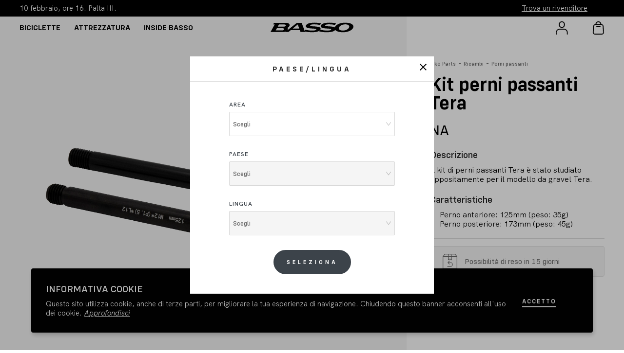

--- FILE ---
content_type: text/html; charset=utf-8
request_url: https://bassobikes.com/it/bike-parts/ricambi/perni-passanti/kit-perni-passanti-tera
body_size: 19683
content:
<!DOCTYPE html><html lang="it"><head><meta charSet="utf-8"/><meta name="viewport" content="height=device-height, width=device-width, initial-scale=1.0, user-scalable=0, minimum-scale=1.0, maximum-scale=1.0"/><link rel="alternate" hreflang="it-it" href="https://bassobikes.com/it/bike-parts/ricambi/perni-passanti/kit-perni-passanti-tera"/><link rel="alternate" hreflang="en-us" href="https://bassobikes.com/en/bike-parts/spare-parts/thru-axles/tera-thru-axle-kit"/><link rel="alternate" hreflang="x-default" href="https://bassobikes.com/en/bike-parts/spare-parts/thru-axles/tera-thru-axle-kit"/><link rel="alternate" hreflang="es-es" href="https://bassobikes.com/es/bike-parts/piezas-de-repuesto/eje-de-rueda/thru-axle-kit-tera"/><link rel="alternate" hreflang="fr-fr" href="https://bassobikes.com/fr/bike-parts/pieces-de-rechange/axe-de-roue/thru-axle-kit-tera"/><link rel="alternate" hreflang="de-de" href="https://bassobikes.com/de/bike-parts/ersatzteile/Steckachse/tera-steckachse"/><title>Kit perni passanti Tera | Basso Bikes</title><meta http-equiv="content-language" content="it"/><meta name="facebook-domain-verification" content="6gc7l4huv2epvais592q7ot7xpwwc8"/><meta name="description" content="Il kit di perni passanti Tera è stato studiato appositamente per il modello da gravel Tera."/><meta property="og:type" content="website"/><meta name="og:title" property="og:title" content="Kit perni passanti Tera | Basso Bikes"/><meta name="language" content="it"/><meta name="og:description" property="og:description" content="Il kit di perni passanti Tera è stato studiato appositamente per il modello da gravel Tera."/><meta name="robots" content="index,follow"/><meta property="og:site_name" content="Bassobikes"/><meta property="og:url" content="https://bassobikes.com/it/bike-parts/ricambi/perni-passanti/kit-perni-passanti-tera"/><meta name="twitter:card" content="summary"/><meta name="twitter:title" content="Kit perni passanti Tera | Basso Bikes"/><meta name="twitter:description" content="Il kit di perni passanti Tera è stato studiato appositamente per il modello da gravel Tera."/><meta name="twitter:site" content="twittersite"/><meta name="twitter:creator" content="twittercreator"/><link rel="icon" type="image/png" href="https://bassobikes.com/basso.png"/><link rel="apple-touch-icon" href="https://bassobikes.com/basso.png"/><meta property="og:image" content="https://cdn.s2api.it/prod/2021/11/Tera-Thru-Axle-Kit.jpg"/><meta name="twitter:image" content="https://cdn.s2api.it/prod/2021/11/Tera-Thru-Axle-Kit.jpg"/><link rel="canonical" href="https://bassobikes.com/it/bike-parts/ricambi/perni-passanti/kit-perni-passanti-tera"/><meta name="next-head-count" content="29"/><script>(function(w,d,s,l,i){w[l]=w[l]||[];w[l].push({'gtm.start':
                    new Date().getTime(),event:'gtm.js'});var f=d.getElementsByTagName(s)[0],
                    j=d.createElement(s),dl=l!='dataLayer'?'&l='+l:'';j.async=true;j.src=
                    'https://www.googletagmanager.com/gtm.js?id='+i+dl;f.parentNode.insertBefore(j,f);
                    })(window,document,'script','dataLayer','GTM-TSF6PS6');</script><link rel="preload" href="/_next/static/css/c19a64f4cd432161.css" as="style"/><link rel="stylesheet" href="/_next/static/css/c19a64f4cd432161.css" data-n-g=""/><link rel="preload" href="/_next/static/css/5674832e1468d24d.css" as="style"/><link rel="stylesheet" href="/_next/static/css/5674832e1468d24d.css"/><noscript data-n-css=""></noscript><script defer="" nomodule="" src="/_next/static/chunks/polyfills-c67a75d1b6f99dc8.js"></script><script src="https://maps.googleapis.com/maps/api/js?key=AIzaSyBL3fUz2Mm6utv2sKau18tzhPaM9rQmQLU&amp;libraries=places" defer="" data-nscript="beforeInteractive"></script><script src="https://www.google.com/recaptcha/api.js?render=6LdtZq8cAAAAAC-HiXCnCTydBsWz6RhBBcp26CuV" defer="" data-nscript="beforeInteractive"></script><script defer="" src="/_next/static/chunks/6289-38b73e44e438d892.js"></script><script defer="" src="/_next/static/chunks/5842-362f5fbbf7b897a3.js"></script><script defer="" src="/_next/static/chunks/4895-352e7cd072c24971.js"></script><script defer="" src="/_next/static/chunks/5433-b26ce45f9275227b.js"></script><script defer="" src="/_next/static/chunks/4936-d7872a536e700d80.js"></script><script defer="" src="/_next/static/chunks/2450-313aefc448e950b5.js"></script><script defer="" src="/_next/static/chunks/7469-9c5e26b17c9a8991.js"></script><script defer="" src="/_next/static/chunks/1941.4414b5a9c4031880.js"></script><script defer="" src="/_next/static/chunks/3324.08ef8d1e10661f85.js"></script><script defer="" src="/_next/static/chunks/4637.d618edae08ff987f.js"></script><script defer="" src="/_next/static/chunks/4251-7cdcc065c703ae86.js"></script><script defer="" src="/_next/static/chunks/7423.05b53ceed30abab0.js"></script><script defer="" src="/_next/static/chunks/5854.c53c85aa277a61ca.js"></script><script defer="" src="/_next/static/chunks/2261.f480e4bc64ec11a2.js"></script><script defer="" src="/_next/static/chunks/290.d22d28c11e5d024e.js"></script><script defer="" src="/_next/static/chunks/9915.bd6e84d096ea9bbd.js"></script><script defer="" src="/_next/static/chunks/1412-f6d1019f0698355e.js"></script><script defer="" src="/_next/static/chunks/9338-449a39843d2b0455.js"></script><script defer="" src="/_next/static/chunks/3578.b7409851994ccf0c.js"></script><script defer="" src="/_next/static/chunks/6693.b2651644ba3b3acc.js"></script><script defer="" src="/_next/static/chunks/1676.e4f13e5928cfd9b0.js"></script><script defer="" src="/_next/static/chunks/1651.330e3d1e3848612f.js"></script><script src="/_next/static/chunks/runtime-3e8fb45f03a24827.js" defer=""></script><script src="/_next/static/chunks/framework-4ed89e9640adfb9e.js" defer=""></script><script src="/_next/static/chunks/main-cbac88b09ed84213.js" defer=""></script><script src="/_next/static/chunks/pages/_app-8306f010a7ec7866.js" defer=""></script><script src="/_next/static/chunks/pages/bike-parts/%5Bparent_slug%5D/%5Bchild_slug%5D/%5Bproduct%5D-5bbb8c2990ba373b.js" defer=""></script><script src="/_next/static/HtAKUIWveb2vkfWG87MsN/_buildManifest.js" defer=""></script><script src="/_next/static/HtAKUIWveb2vkfWG87MsN/_ssgManifest.js" defer=""></script></head><body><noscript><iframe src="https://www.googletagmanager.com/ns.html?id=GTM-TSF6PS6"
                    height="0" width="0" style="display:none;visibility:hidden"></iframe></noscript><div id="__next"><div class="site-inner"><header><div class="popup-container"><div class="popup-overlay" style="display:none"></div><div class="popup-message popupCountry" style="display:none"><div class="popup-title"><div class="popup-title-inner"><h6>Country/Language</h6></div><div class="popup-close"><svg version="1.1" xmlns="http://www.w3.org/2000/svg" xmlns:xlink="http://www.w3.org/1999/xlink" x="0px" y="0px" width="58.4px" height="58.4px" viewBox="0 0 58.4 58.4" style="overflow:visible;enable-background:new 0 0 58.4 58.4" xml:space="preserve"><path d="M58.4,5.9L52.5,0L29.2,23.3L5.9,0L0,5.9l23.3,23.3L0,52.5l5.9,5.9l23.3-23.3l23.3,23.3l5.9-5.9L35.1,29.2L58.4,5.9z"></path></svg></div></div><div class="popup-content"><div class="row"><div class="col-12 mb-5"><div class="input-wrapper" id="area-pop"><label>Area</label><div class="ant-select ant-select-single ant-select-show-arrow ant-select-show-search" style="width:200px"><div class="ant-select-selector"><span class="ant-select-selection-search"><input type="search" autoComplete="off" class="ant-select-selection-search-input" role="combobox" aria-haspopup="listbox" aria-owns="undefined_list" aria-autocomplete="list" aria-controls="undefined_list" aria-activedescendant="undefined_list_0" value=""/></span><span class="ant-select-selection-placeholder">Choose</span></div><span class="ant-select-arrow" style="user-select:none;-webkit-user-select:none" unselectable="on" aria-hidden="true"><span role="img" aria-label="down" class="anticon anticon-down ant-select-suffix"><svg viewBox="64 64 896 896" focusable="false" data-icon="down" width="1em" height="1em" fill="currentColor" aria-hidden="true"><path d="M884 256h-75c-5.1 0-9.9 2.5-12.9 6.6L512 654.2 227.9 262.6c-3-4.1-7.8-6.6-12.9-6.6h-75c-6.5 0-10.3 7.4-6.5 12.7l352.6 486.1c12.8 17.6 39 17.6 51.7 0l352.6-486.1c3.9-5.3.1-12.7-6.4-12.7z"></path></svg></span></span></div></div></div><div class="col-12 mb-5"><div class="input-wrapper" id="country-pop"><label>Country</label><div class="ant-select ant-select-single ant-select-show-arrow ant-select-disabled ant-select-show-search" style="width:200px"><div class="ant-select-selector"><span class="ant-select-selection-search"><input type="search" disabled="" autoComplete="off" class="ant-select-selection-search-input" role="combobox" aria-expanded="false" aria-haspopup="listbox" aria-owns="undefined_list" aria-autocomplete="list" aria-controls="undefined_list" aria-activedescendant="undefined_list_0" value=""/></span><span class="ant-select-selection-placeholder">Choose</span></div><span class="ant-select-arrow" style="user-select:none;-webkit-user-select:none" unselectable="on" aria-hidden="true"><span role="img" aria-label="down" class="anticon anticon-down ant-select-suffix"><svg viewBox="64 64 896 896" focusable="false" data-icon="down" width="1em" height="1em" fill="currentColor" aria-hidden="true"><path d="M884 256h-75c-5.1 0-9.9 2.5-12.9 6.6L512 654.2 227.9 262.6c-3-4.1-7.8-6.6-12.9-6.6h-75c-6.5 0-10.3 7.4-6.5 12.7l352.6 486.1c12.8 17.6 39 17.6 51.7 0l352.6-486.1c3.9-5.3.1-12.7-6.4-12.7z"></path></svg></span></span></div></div></div><div class="col-12 mb-5"><div class="input-wrapper" id="language-pop"><label>Language</label><div class="ant-select ant-select-single ant-select-show-arrow ant-select-disabled ant-select-show-search" style="width:200px"><div class="ant-select-selector"><span class="ant-select-selection-search"><input type="search" disabled="" autoComplete="off" class="ant-select-selection-search-input" role="combobox" aria-expanded="false" aria-haspopup="listbox" aria-owns="undefined_list" aria-autocomplete="list" aria-controls="undefined_list" aria-activedescendant="undefined_list_0" value=""/></span><span class="ant-select-selection-placeholder">Choose</span></div><span class="ant-select-arrow" style="user-select:none;-webkit-user-select:none" unselectable="on" aria-hidden="true"><span role="img" aria-label="down" class="anticon anticon-down ant-select-suffix"><svg viewBox="64 64 896 896" focusable="false" data-icon="down" width="1em" height="1em" fill="currentColor" aria-hidden="true"><path d="M884 256h-75c-5.1 0-9.9 2.5-12.9 6.6L512 654.2 227.9 262.6c-3-4.1-7.8-6.6-12.9-6.6h-75c-6.5 0-10.3 7.4-6.5 12.7l352.6 486.1c12.8 17.6 39 17.6 51.7 0l352.6-486.1c3.9-5.3.1-12.7-6.4-12.7z"></path></svg></span></span></div></div></div><div class="col-12"><div class="input-wrapper"><button type="button" class="ant-btn ant-btn-default btn-colored btn-primary-blue" disabled=""><span>Select</span></button></div></div></div></div></div></div><div class="topbar" style="background-color:#000000"><div class="wrap"><div class="topbar-inner d-flex justify-content-between"><div class="topbar-left"><div class="content"><a href="">10 febbraio, ore 16. Palta III.<!-- --> <span class="link-inner"></span></a></div></div><div class="topbar-right"><div class="content"><div class="topbar-utils d-flex justify-content-between"><div class="topbar-nav"><nav><ul class="horizzontal-list"><li><a href="/it/trova-un-rivenditore"><span class="link-inner">Trova un rivenditore</span></a></li></ul></nav></div><div class="topbar-lang"><div class="state-switcher"><div class="current-state-lang"><div class="lang-nav"></div></div></div></div></div></div></div></div></div></div><div class="site-header header-black "><div class="wrap"><div class="site-header__inner"><div class="header-nav"><div class="hamburger-nav"><label for="check"><input type="checkbox" id="check"/><span></span><span></span><span></span></label></div><nav class="site-nav"><ul><li><a href="/it/biciclette">Biciclette</a></li><li><a href="/it/bike-parts/ricambi/perni-passanti/kit-perni-passanti-tera#">Attrezzatura</a></li><li><a href="/it/bike-parts/ricambi/perni-passanti/kit-perni-passanti-tera#">Inside Basso</a></li></ul></nav></div><div class="site-logo"><a href="/it"><svg version="1.1" id="Livello_1" xmlns="http://www.w3.org/2000/svg" xmlns:xlink="http://www.w3.org/1999/xlink" x="0px" y="0px" viewBox="0 0 859 138" style="enable-background:new 0 0 859 138" xml:space="preserve"><path id="Tracciato_2" class="st0" d="M821.4,37.3c-12.4-9-32.6-14.2-58.4-15.1c-37.5-1.3-62.7,7-77.2,14.2 c-17.1,8.5-28.8,20.1-32.6,32.2c-19.6-12.6-71.9-9-88.3-13c-4.1-1-7.1-3.1-6.1-7.3c2-8.8,22.5-9.8,39.2-10.1c19.1,0,38.2,2,56.9,6.1 l0,0l8.8-16.2c-19.9-4.3-40.2-6.3-60.5-6.1c-47.5,0-77.9,8.3-86.2,27.1C501.9,84,586.3,76.9,611.2,82c4.1,0.8,7.1,3.1,6.1,7.3 c-2.1,8.8-22.6,9.8-39.3,10.1c-22.6,0.2-45.1-2.7-66.9-8.5c0.4-0.7,0.8-1.5,1.1-2.2c15-35.9-72-27.5-94.1-32.8 c-4.1-1-7.1-3.1-6.1-7.3c2.1-8.9,22.5-9.8,39.3-10.1c19.2-0.1,38.3,2,57,6l0.1-0.2l8.9-16c-19.8-4.3-40.1-6.4-60.4-6.3 c-47.5,0-77.9,8.3-86.2,27.1c-15.2,34.8,69.2,27.7,94.1,32.9c4.1,0.8,7.1,3.1,6.1,7.3c-2.1,8.9-22.6,9.8-39.3,10 c-22.6,0.2-45.2-2.7-67.1-8.6l0,0l-7,12.6l-29.1-79.5h-47.3l-93,73.2c2.2-2.9,3.8-6.3,4.6-9.9c1-4.8,0.1-9.8-2.6-13.9l-0.8-1.3 l1.7-0.8c9.2-3.7,16.2-11.5,18.8-21c2.5-12.7-7.1-26.3-34.2-26.3h-118l-8.6,15.6h15.3l-40.9,74h124.6c8.9,0.2,17.8-1.6,26-5.3 l-6.6,5.3h31.1L221.8,95h88.7l6.8,18.5h44.1l-1.8-4.9c21.9,4.8,44.3,7.1,66.7,7c39.2,0,67.1-5.6,80-18.2l-5.5,9.9 c23.6,5.7,47.7,8.4,72,8.3c44.3,0,74-7.2,84.2-23.4c2.3,3.1,5.1,5.8,8.3,8.1c12.4,9,32.6,14.2,58.4,15.2c37.5,1.3,62.7-7,77.2-14.2 c18.1-9,30.2-21.5,33.2-34.4C836.7,55.7,832.2,45.2,821.4,37.3 M156.2,87.2C154,97.9,138,97.9,132.7,97.9h-59l11.8-21.4h51.4 C142.2,76.5,158.3,76.5,156.2,87.2 M173.3,50.2c-2.2,10.7-18.3,10.7-23.6,10.7H94.1l11.8-21.3H154C159.3,39.5,175.4,39.5,173.3,50.2 M241.1,79.5l48.9-40l14.7,40H241.1z M793.8,65.1c-2,8.8-9.7,17.5-20.9,24c-13.3,7.3-28.4,10.8-43.6,10.1 c-13.5-0.5-23.9-3.4-30.1-8.5c-5.5-4.2-8-11.3-6.2-18c2.1-8.9,9.7-17.5,20.9-24c13.3-7.3,28.5-10.9,43.7-10.2 c13.5,0.5,23.9,3.4,30.1,8.5C793,51.2,795.5,58.3,793.8,65.1"></path></svg></a></div><div class="utils"><div class="account"><a href="https://bassobikes.com/it/login"><svg version="1.1" xmlns="http://www.w3.org/2000/svg" xmlns:xlink="http://www.w3.org/1999/xlink" x="0px" y="0px" width="23.9px" height="27.4px" viewBox="0 0 23.9 27.4" style="overflow:visible;enable-background:new 0 0 23.9 27.4" xml:space="preserve"><g><path id="Tracciato_6_1_" class="st0" d="M12,0c3.3,0,5.9,2.7,5.9,5.9v1.7c-0.1,3.3-2.8,5.9-6,5.8c-3.2-0.1-5.8-2.6-5.8-5.8V5.9 C6.1,2.6,8.7,0,12,0z M12,1.4c-2.5,0-4.5,2-4.5,4.5c0,0,0,0,0,0v1.7c0.1,2.5,2.1,4.5,4.6,4.4c2.4-0.1,4.4-2,4.4-4.4V5.9 C16.5,3.4,14.5,1.4,12,1.4z"></path><path id="Tracciato_7_1_" class="st0" d="M1.4,26.7c0,0.4-0.3,0.7-0.7,0.7S0,27.1,0,26.7V23c0-4.1,3.3-7.4,7.4-7.4h9 c4.1,0,7.4,3.3,7.4,7.4v3.7c0,0.4-0.3,0.7-0.7,0.7c-0.4,0-0.7-0.3-0.7-0.7V23c0-3.3-2.7-6.1-6.1-6.1h-9c-3.3,0-6,2.7-6.1,6.1 L1.4,26.7z"></path></g></svg></a></div><div class="cart"><a><svg version="1.1" xmlns="http://www.w3.org/2000/svg" xmlns:xlink="http://www.w3.org/1999/xlink" x="0px" y="0px" width="22.5px" height="27.4px" viewBox="0 0 22.5 27.4" style="overflow:visible;enable-background:new 0 0 22.5 27.4" xml:space="preserve"><g id="Raggruppa_6_1_" transform="translate(-2141.207 -438)"><g id="noun_Shopping_Bag_1859374_1_" transform="translate(2141.207 438)"><path id="Tracciato_5_1_" class="st0" d="M21.6,9.9c-0.2-2.3-2-4-4.3-4H17C17,2.7,14.5,0,11.3,0C8.1,0,5.5,2.5,5.5,5.7 c0,0.1,0,0.1,0,0.2H5.2c-2.3,0-4.2,1.8-4.3,4L0,22.8c-0.2,2.4,1.6,4.4,4,4.6c0.1,0,0.2,0,0.3,0h13.8c2.4,0,4.3-1.9,4.3-4.3 c0-0.1,0-0.2,0-0.3L21.6,9.9z M11.2,1.5c2.4,0,4.3,1.9,4.3,4.3H6.9C6.9,3.5,8.8,1.5,11.2,1.5z M20.2,25.1 c-0.5,0.6-1.3,0.9-2.1,0.9H4.3c-1.6,0-2.9-1.3-2.9-2.9c0-0.1,0-0.1,0-0.2l0.9-13c0.1-1.5,1.4-2.7,2.9-2.7h12.1 c1.5,0,2.8,1.2,2.9,2.7l0.9,13C21.1,23.7,20.8,24.5,20.2,25.1L20.2,25.1z M14.8,11.6H7.6c-0.4,0-0.7-0.3-0.7-0.7s0.3-0.7,0.7-0.7 h7.2c0.4,0,0.7,0.3,0.7,0.7S15.2,11.6,14.8,11.6z"></path></g></g></svg></a></div></div></div></div></div></header><section class="Single-pro-page browser"><div class="Single-pro-wrapper"><div id="containerSelectorFocus" class="row rowProduct"><div class="columnProductImage"><div><div><div style="font-size:0;visibility:hidden">.</div><div class="Single-pro-img"><div class="Pro-Img"><img src="https://cdn.s2api.it/prod/2021/08/1977-Comfort-Jersey.webp"/></div></div><div style="font-size:0;visibility:hidden">.</div></div></div></div><div class="columnProductDetails"><div class="Single-pro-details"><div class="Breadcrumbs-cl"><ul><li><a href="/it/bike-parts">Bike Parts</a></li><li><span>-</span></li><li><a href="/it/bike-parts/ricambi">Ricambi</a></li><li><span>-</span></li><li><a href="/it/bike-parts/ricambi/perni-passanti">Perni passanti</a></li></ul></div><h1>Kit perni passanti Tera</h1><div class="Single-pro-price"><div class="Flex-box"><span>NA</span></div></div><div class="product-description"><h6 class="title">Description</h6><div>Il kit di perni passanti Tera è stato studiato appositamente per il modello da gravel Tera.</div></div><div class="product-description product-description-features"><h6 class="title">Features</h6><div><ul>
<li>Perno anteriore: 125mm (peso: 35g)</li>
<li>Perno posteriore: 173mm (peso: 45g)</li>
</ul></div></div><div class="Pro-add-quanty"><div class="disclamer-boxes"><div class="disclamer-box-item"><div class="icon"><svg id="Livello_1" data-name="Livello 1" xmlns="http://www.w3.org/2000/svg" viewBox="0 0 222.94 226.78"><path d="M361.27,176.76a1.41,1.41,0,0,0,0-.41v-.41a3,3,0,0,0-.18-.41l-.17-.35-.27-.39a.67.67,0,0,1,0-.2L329.72,138.2a4.47,4.47,0,0,0-3.37-1.58H173.77a4.39,4.39,0,0,0-3.37,1.58l-30.26,35.92a4.31,4.31,0,0,0-1.61,2.93V359a4.4,4.4,0,0,0,4.38,4.4H357.08a4.4,4.4,0,0,0,4.39-4.39h0V177.31A2.13,2.13,0,0,0,361.27,176.76ZM347.53,173H277.89l-6.12-27.63H324.3Zm-117.66,8.79H270V220.7l-17.58-12a4.43,4.43,0,0,0-5,0l-17.58,12Zm32.9-36.42,6.1,27.74H230.78l4.84-27.74Zm-87,0h51l-4.86,27.74H152.44ZM352.63,354.59H147.4V181.94h73.74v47.14a4.39,4.39,0,0,0,6.89,3.63l21.91-14.94,21.92,15.06a4.4,4.4,0,0,0,2.49.76,4.35,4.35,0,0,0,2-.49,4.43,4.43,0,0,0,2.34-3.9V181.94h73.89Z" transform="translate(-138.53 -136.62)"></path><path d="M258.06,263.92H229.61l15.29-15.3a4.42,4.42,0,0,0,0-6.21,4.37,4.37,0,0,0-6.17,0h0L215.9,265.18a4.42,4.42,0,0,0,0,6.24l22.79,22.76a4.38,4.38,0,0,0,6.19,0l0,0a4.42,4.42,0,0,0,0-6.21l-15.29-15.26h28.45a25,25,0,1,1,1.71,50H212.41a4.39,4.39,0,0,0,0,8.78h45.65a33.8,33.8,0,0,0,2-67.58C259.38,263.9,258.72,263.9,258.06,263.92Z" transform="translate(-138.53 -136.62)"></path></svg></div><div class="text"><p>15 days return policy</p></div></div></div></div></div></div></div></div><div></div><div class="related_product"><div class="wrap"><div class="related_product-title"><h3>Frequently bought togheter</h3></div><div class="products-grid"><div class="products-row"><div class="product-item general-product"><div class="product-item__inner"><div class="product-images"><a href="/it/accessori/accessori-per-ciclismo/borracce/borraccia-logo"><div class="image"><img src="https://cdn.s2api.it/prod/2022/03/Brand_Bidon.webp"/></div></a></div><div class="product-info"><div class="product-name"><a href="/it/accessori/accessori-per-ciclismo/borracce/borraccia-logo"><h3 class="title">Borraccia Logo</h3></a></div><div class="product-price"><p></p></div></div></div></div><div class="product-item general-product"><div class="product-item__inner"><div class="product-images"><a href="/it/bike-parts/ricambi/forcellino/forcellino-tera"><div class="image"><img src="https://cdn.s2api.it/prod/2021/10/Tera-Frame-Hanger.webp"/></div></a></div><div class="product-info"><div class="product-name"><a href="/it/bike-parts/ricambi/forcellino/forcellino-tera"><h3 class="title">Forcellino Tera</h3></a></div><div class="product-price"><p></p></div></div></div></div><div class="product-item general-product"><div class="product-item__inner"><div class="product-images"><a href="/it/bike-parts/componenti/nastri-manubrio/cima-handlebar-tape-4-5-mm"><div class="image"><img src="https://cdn.s2api.it/prod/2022/03/0BS8-RIBBON-GR.webp"/></div></a></div><div class="product-info"><div class="product-name"><a href="/it/bike-parts/componenti/nastri-manubrio/cima-handlebar-tape-4-5-mm"><h3 class="title">Nastro manubrio Cima da 4,5 mm</h3></a></div><div class="product-price"><p></p></div></div></div></div></div></div></div></div></section><section class="newsletter-block"><div class="wrap"><div class="inner-section"><div class="newsletter-block__inner"><div class="title"><h6>Join the Basso Bikes Family</h6><p>Product drops and innovations, latest news and exclusive offers.</p></div><div class="form-newsletter"><div class="form-group"><div class="row row gx-0"><div class="col-12 col-md-8"><input id="email-newsletter" class="ant-input newsletter" type="email" placeholder="La tua E-mail" value=""/></div><div class="col-12 col-md-4"><button id="subscribe-newsletter" type="button" class="ant-btn ant-btn-default btn-colored btn-black" disabled=""><span>Register now</span></button></div><div class="privacy-check"><div class="checkbox-wrapper"><label class="ant-checkbox-wrapper checkbox-stardue"><span class="ant-checkbox"><input name="NewsletterPrivacy" id="NewsletterPrivacy" type="checkbox" class="ant-checkbox-input" value="1"/><span class="ant-checkbox-inner"></span></span><span><span class="info-checkbox privacy-text">Ho letto il testo dell'informativa presente nella vostra <a target='_blank' href='/it/informativa-privacy/'>Privacy Policy</a> ed acconsento al trattamento dei miei dati personali per l'invio di comunicazioni tramite newsletter.</span></span></label></div></div></div></div></div></div></div></div></section><footer class="footer site-footer"><div class="top-footer"><div class="wrap"><div class="footer-component-row"><div class="footer-component-column"><div class="footer-nav"><nav><ul><li><a href="/it/biciclette/bici-da-corsa">Strada</a></li><li><a href="/it/biciclette/bici-da-gravel">Gravel</a></li><li><a href="/it/biciclette/e-bikes">E-Bike</a></li><li><a href="/it/biciclette/bici-urban">Urban</a></li><li><a href="/it/biciclette/bici-in-acciaio">Acciaio</a></li></ul></nav></div></div><div class="footer-component-column"><div class="footer-nav"><nav><ul><li><a href="/it/abbigliamento">Abbigliamento</a></li><li><a href="/it/bike-parts">Bike Parts</a></li><li><a href="/it/accessories">Accessori</a></li></ul></nav></div></div><div class="footer-component-column"><div class="footer-nav"><nav><ul><li><a href="/it/assistenza-clienti">Assistenza Clienti</a></li><li><a href="/it/garanzia">Garanzia</a></li><li><a href="/it/dashboard">Il mio account</a></li><li><a href="/it/find-your-dealer">Trova un rivenditore</a></li><li><a href="/it/dashboard/le-tue-bici-registrate/registra-la-tua-bici">Registra la tua bici</a></li></ul></nav></div></div><div class="footer-component-column"><div class="footer-info"><p class="info-title company-name">Stardue Srl</p><p class="company-address">Via San Martino 25 31020 San Zenone degli Ezzelini - TV (Italia)</p></div><div class="footer-info"><p class="info-title company-name">Hai un ordine in attesa?</p><p class="company-contact"><a href="/it/contatta-un-esperto">Completa il form</a></p></div><div class="footer-info"><p class="info-title company-name">Per i rivenditori</p><p class="company-contact"><a href="/it/contatta-un-esperto">Completa il form</a></p></div></div></div></div></div><div class="bottom-footer"><div class="wrap"><div class="footer-component-row"><div class="footer-component-column"><div class="footer-title"><h6>Follow us</h6></div><div class="footer-social"><ul><li><a target="_blank" href="https://www.facebook.com/BassoBikesHQ/"><svg version="1.1" xmlns="http://www.w3.org/2000/svg" xmlns:xlink="http://www.w3.org/1999/xlink" x="0px" y="0px" width="9px" height="17.4px" viewBox="0 0 9 17.4" xml:space="preserve"><path class="st0" d="M5.9,17.4V9.5h2.7l0.4-3.1H5.9v-2c0-0.9,0.2-1.5,1.5-1.5l1.6,0V0.1C8.7,0.1,7.8,0,6.6,0c-2.4,0-4,1.4-4,4.1v2.3 H0v3.1h2.7v7.9H5.9z"></path></svg></a></li><li><a target="_blank" href="https://www.instagram.com/bassobikes/"><svg version="1.1" xmlns="http://www.w3.org/2000/svg" xmlns:xlink="http://www.w3.org/1999/xlink" x="0px" y="0px" width="16px" height="16px" viewBox="0 0 16 16" xml:space="preserve"><path class="st0" d="M8,1.4c2.1,0,2.4,0,3.2,0c0.8,0,1.2,0.2,1.5,0.3c0.4,0.1,0.6,0.3,0.9,0.6c0.3,0.3,0.5,0.5,0.6,0.9 c0.1,0.3,0.2,0.7,0.3,1.5c0,0.8,0,1.1,0,3.2c0,2.1,0,2.4,0,3.2c0,0.8-0.2,1.2-0.3,1.5c-0.1,0.4-0.3,0.6-0.6,0.9 c-0.3,0.3-0.5,0.5-0.9,0.6c-0.3,0.1-0.7,0.2-1.5,0.3c-0.8,0-1.1,0-3.2,0c-2.1,0-2.4,0-3.2,0c-0.8,0-1.2-0.2-1.5-0.3 c-0.4-0.1-0.6-0.3-0.9-0.6c-0.3-0.3-0.5-0.5-0.6-0.9c-0.1-0.3-0.2-0.7-0.3-1.5c0-0.8,0-1.1,0-3.2c0-2.1,0-2.4,0-3.2 c0-0.8,0.2-1.2,0.3-1.5c0.1-0.4,0.3-0.6,0.6-0.9c0.3-0.3,0.5-0.5,0.9-0.6C3.6,1.7,4,1.5,4.8,1.5C5.6,1.5,5.9,1.4,8,1.4z M8,0 C5.8,0,5.6,0,4.7,0c-0.9,0-1.4,0.2-1.9,0.4c-0.5,0.2-1,0.5-1.4,0.9C0.9,1.8,0.6,2.2,0.4,2.8C0.2,3.3,0.1,3.9,0,4.7C0,5.6,0,5.8,0,8 c0,2.2,0,2.5,0,3.3c0,0.9,0.2,1.4,0.4,1.9c0.2,0.5,0.5,1,0.9,1.4c0.4,0.4,0.9,0.7,1.4,0.9C3.3,15.8,3.9,16,4.7,16c0.9,0,1.1,0,3.3,0 c2.2,0,2.5,0,3.3,0c0.9,0,1.4-0.2,1.9-0.4c0.5-0.2,1-0.5,1.4-0.9c0.4-0.4,0.7-0.9,0.9-1.4c0.2-0.5,0.3-1.1,0.4-1.9 c0-0.9,0-1.1,0-3.3c0-2.2,0-2.5,0-3.3c0-0.9-0.2-1.4-0.4-1.9c-0.2-0.5-0.5-1-0.9-1.4c-0.4-0.4-0.9-0.7-1.4-0.9 c-0.5-0.2-1.1-0.3-1.9-0.4C10.5,0,10.2,0,8,0z M8,3.9C5.7,3.9,3.9,5.7,3.9,8c0,2.3,1.8,4.1,4.1,4.1c2.3,0,4.1-1.8,4.1-4.1 C12.1,5.7,10.3,3.9,8,3.9z M8,10.7c-1.5,0-2.7-1.2-2.7-2.7c0-1.5,1.2-2.7,2.7-2.7c1.5,0,2.7,1.2,2.7,2.7C10.7,9.5,9.5,10.7,8,10.7z M13.3,3.7c0,0.5-0.4,1-1,1c-0.5,0-1-0.4-1-1c0-0.5,0.4-1,1-1C12.8,2.8,13.3,3.2,13.3,3.7z"></path></svg></a></li><li><a target="_blank" href="https://www.youtube.com/c/BassoBikes_HQ"><svg version="1.1" xmlns="http://www.w3.org/2000/svg" xmlns:xlink="http://www.w3.org/1999/xlink" x="0px" y="0px" width="15.6px" height="15.6px" viewBox="0 0 15.6 15.6" xml:space="preserve"><path class="st0" d="M13.6,0H2.1C1,0,0,1,0,2.1v11.5c0,1.1,1,2.1,2.1,2.1h11.5c1.1,0,2.1-1,2.1-2.1V2.1C15.6,1,14.7,0,13.6,0z M5.3,11.5L5.2,4.2l6.3,3.6L5.3,11.5z"></path></svg></a></li><li><a target="_blank" href="https://www.linkedin.com/company/basso-bikes/"><svg version="1.1" xmlns="http://www.w3.org/2000/svg" xmlns:xlink="http://www.w3.org/1999/xlink" x="0px" y="0px" width="16.7px" height="15.8px" viewBox="0 0 16.7 15.8" xml:space="preserve"><path class="st0" d="M16.7,9.7v6.2h-3.6v-5.7c0-1.4-0.5-2.4-1.8-2.4c-1,0-1.6,0.7-1.8,1.3C9.3,9.3,9.3,9.6,9.3,9.9v5.9H5.8 c0,0,0.1-9.7,0-10.6h3.6v1.5c0.4-0.7,1.3-1.8,3.3-1.8C14.9,4.9,16.7,6.4,16.7,9.7z M2,0C0.8,0,0,0.8,0,1.8s0.8,1.8,2,1.8 s2-0.8,2-1.8S3.3,0,2,0z M0.2,15.8h3.6V5.2H0.2V15.8z"></path></svg></a></li></ul></div></div><div class="footer-component-column"><div class="footer-title"><h6>Pay with</h6></div><div class="footer-payments"><nav><ul><li><img src="https://cdn.s2api.it/prod/2021/11/Paypal.svg" alt=""/></li><li><img src="https://cdn.s2api.it/prod/2021/11/Mastercard.svg" alt=""/></li><li><img src="https://cdn.s2api.it/prod/2021/11/Visa.svg" alt=""/></li><li><img src="https://cdn.s2api.it/prod/2021/11/Bonifico-bancario.svg" alt=""/></li></ul></nav></div></div></div></div></div><div class="copyright-footer"><div class="wrap"><div class="footer-component-row justify-content-between"><div class="col-auto copyright-left"><div class="footer-logo"><svg version="1.1" xmlns="http://www.w3.org/2000/svg" xmlns:xlink="http://www.w3.org/1999/xlink" x="0px" y="0px" width="107.6px" height="13.8px" viewBox="0 0 107.6 13.8" xml:space="preserve"><path id="Tracciato_1_1_" d="M15,4.1c0.1-2.2-1.7-4.1-3.9-4.1c0,0,0,0,0,0c0,0-0.1,0-0.1,0H4.8L4.4,1.2L3.8,2.8h5.8 c1.5,0,2.2,0.4,2.2,1.4S11,5.5,9.5,5.5H2.9L2.2,7.3L1.9,8.3H8c1.5,0,2.2,0.4,2.2,1.4S9.4,11,8,11H1l-1,2.8h8.7 c3.1,0,4.8-2.2,4.8-4.1c0-0.7-0.2-1.4-0.5-2.1C14.2,6.8,14.9,5.5,15,4.1"></path><path id="Tracciato_2_1_" d="M105,3.5c-1.9-1.1-4.1-1.7-6.3-1.6c-2.9-0.2-5.8,0.3-8.4,1.5c-1.6,0.7-2.9,1.9-3.5,3.5 c-2.1-1.4-7.8-1-9.6-1.4c-0.4-0.1-0.8-0.3-0.7-0.8c0.2-1,2.4-1.1,4.3-1.1c2.1,0,4.2,0.2,6.2,0.7l0,0l1-1.8c-2.2-0.5-4.4-0.7-6.6-0.7 c-5.2,0-8.5,0.9-9.4,2.9c-1.7,3.8,7.5,3,10.2,3.6c0.5,0.1,0.8,0.3,0.7,0.8c-0.2,1-2.4,1.1-4.3,1.1c-2.5,0-4.9-0.3-7.3-0.9 c0-0.1,0.1-0.2,0.1-0.2c1.6-3.9-7.8-3-10.2-3.6c-0.4-0.1-0.8-0.3-0.7-0.8c0.2-1,2.4-1.1,4.3-1.1c2.1,0,4.2,0.2,6.2,0.7l0,0l1-1.7 c-2.2-0.5-4.4-0.7-6.6-0.7c-5.2,0-8.5,0.9-9.4,2.9c-1.7,3.8,7.5,3,10.2,3.6c0.5,0.1,0.8,0.3,0.7,0.8c-0.2,1-2.4,1.1-4.3,1.1 c-2.5,0-4.9-0.3-7.3-0.9l0,0l-0.8,1.4L51.4,2h-5.1l-10.1,8c0.2-0.3,0.4-0.7,0.5-1.1c0.1-0.5,0-1.1-0.3-1.5l-0.1-0.1l0.2-0.1 c1-0.4,1.8-1.2,2-2.3C38.8,3.5,37.8,2,34.8,2H22l-0.9,1.7h1.7l-4.4,8h13.5c1,0,1.9-0.2,2.8-0.6l-0.7,0.6h3.4l2.5-2h9.6l0.7,2H55 l-0.2-0.5c2.4,0.5,4.8,0.8,7.2,0.8c4.3,0,7.3-0.6,8.7-2l-0.6,1.1c2.6,0.6,5.2,0.9,7.8,0.9c4.8,0,8-0.8,9.2-2.5 c0.3,0.3,0.6,0.6,0.9,0.9c1.9,1.1,4.1,1.7,6.3,1.6c2.9,0.2,5.8-0.3,8.4-1.5c2-1,3.3-2.3,3.6-3.7C106.6,5.4,106.1,4.1,105,3.5 M32.7,8.9c-0.2,1.2-2,1.2-2.6,1.2h-6.4L25,7.7h5.6C31.2,7.7,32.9,7.7,32.7,8.9 M34.5,4.9C34.3,6,32.6,6,32,6h-6l1.3-2.3h5.2 C33,3.7,34.8,3.7,34.5,4.9 M41.9,8l5.3-4.4L48.8,8H41.9z M102,6.5c-0.4,1.1-1.2,2.1-2.3,2.6c-1.4,0.8-3.1,1.2-4.7,1.1 c-1.2,0-2.3-0.3-3.3-0.9c-0.6-0.5-0.9-1.2-0.7-2c0.4-1.1,1.2-2.1,2.3-2.6c1.5-0.8,3.1-1.2,4.7-1.1c1.2,0,2.3,0.3,3.3,0.9 C101.9,5,102.2,5.7,102,6.5"></path><path id="Tracciato_3_1_" d="M106.7,1.6c-0.5,0-0.9,0.4-0.9,0.9c0,0.5,0.4,0.9,0.9,0.9c0.5,0,0.9-0.4,0.9-0.9l0,0 C107.6,2,107.2,1.6,106.7,1.6C106.7,1.6,106.7,1.6,106.7,1.6L106.7,1.6 M106.7,3.3c-0.4,0-0.8-0.3-0.8-0.8s0.3-0.8,0.8-0.8 s0.8,0.3,0.8,0.8l0,0C107.4,2.9,107.1,3.3,106.7,3.3"></path><path id="Tracciato_4_1_" d="M107,2.6L107,2.6c0.1-0.1,0.1-0.2,0.1-0.3c0-0.2-0.2-0.3-0.4-0.3h-0.5v1.1h0.2V2.6h0.3 c0.2,0,0.2,0.2,0.2,0.3c0,0.1,0,0.1,0,0.1h0.2c0,0-0.1-0.1-0.1-0.3S107.1,2.6,107,2.6 M106.8,2.5h-0.3V2.1h0.3c0.1,0,0.2,0,0.2,0.2 S106.9,2.5,106.8,2.5"></path></svg></div><span>© 2025 - Stardue S.r.l. - P.Iva / C.F. 02109950267</span></div><div class="col-auto copyright-right"><div class="terms-nav"><nav><ul><li><a href="/it/informativa-privacy">Privacy</a></li><li><a href="/it/termini-condizioni-generali">Termini e condizioni generali</a></li></ul></nav></div></div></div></div></div></footer></div></div><script id="__NEXT_DATA__" type="application/json">{"props":{"pageProps":{"allCookies":{"is_sale_disable":"null","is_disable_bike_sale":"null","_fbp":"fb.1.1760529126563.425257508940140536","acceptcookies":"true","area":"Europe","country":"Italy","language":"it","locale":"it","languages":"en,it","countryCode":"IT","countryCodeShipping":"IT","pricelist":"public","currency":"EUR","_gcl_au":"1.1.1936049337.1769417906","_gid":"GA1.2.1574762631.1770027629","_ga":"GA1.2.1676077003.1760529127","_ga_52T9HK9XDQ":"GS2.2.s1770027629$o8$g1$t1770027846$j34$l0$h0","_ga_2XSP1RN1J0":"GS2.1.s1770027628$o8$g1$t1770027878$j60$l0$h0","_ga_KJ4LMNQB0R":"GS2.1.s1770027628$o8$g1$t1770027878$j60$l0$h0"},"host":"bassobikes.com","generalData":{"header_menu":{"basso_header_menu":{"13314":{"id":13314,"post_title":"Biciclette","menu_item_parent":"0","url":"/it/biciclette","wpse_children":[{"id":13315,"post_title":"Strada","menu_item_parent":"13314","url":"/it/biciclette/bici-da-corsa/","wpse_children":[{"id":54327,"post_title":"SV","menu_item_parent":"13315","url":"/it/biciclette/bici-da-corsa/sv","wpse_children":"","image":"https://cdn.s2api.it/prod/2025/09/Basso_SV_menu_2026.webp","parent_id":"13315","menu_class":""},{"id":24197,"post_title":"Diamante","menu_item_parent":"13315","url":"/it/biciclette/bici-da-corsa/diamante","wpse_children":"","image":"https://cdn.s2api.it/prod/2025/09/Basso_Diamante_menu_2026.webp","parent_id":"13315","menu_class":""},{"id":13316,"post_title":"Diamante SV","menu_item_parent":"13315","url":"/it/biciclette/bici-da-corsa/diamante-sv","wpse_children":"","image":"https://cdn.s2api.it/prod/2025/09/Basso_DiamanteSV_menu_2026.webp","parent_id":"13315","menu_class":""},{"id":29228,"post_title":"Astra","menu_item_parent":"13315","url":"/it/biciclette/bici-da-corsa/astra","wpse_children":"","image":"https://cdn.s2api.it/prod/2025/09/Basso_Astra_menu_2026.webp","parent_id":"13315","menu_class":""},{"id":45144,"post_title":"Venta R","menu_item_parent":"13315","url":"/it/biciclette/bici-da-corsa/venta-r","wpse_children":"","image":"https://cdn.s2api.it/prod/2025/09/Basso_VentaR_menu_2026.webp","parent_id":"13315","menu_class":""},{"id":13321,"post_title":"Venta Rim","menu_item_parent":"13315","url":"/it/biciclette/bici-da-corsa/venta-rim","wpse_children":"","image":"https://cdn.s2api.it/prod/2024/09/Immagine-menu-Venta-Rim.webp","parent_id":"13315","menu_class":""},{"id":36103,"post_title":"Volta","menu_item_parent":"13315","url":"/it/biciclette/e-bikes/volta","wpse_children":"","image":"https://cdn.s2api.it/prod/2025/09/Basso_Volta_menu_2026.webp","parent_id":"13315","menu_class":""}],"image":"https://cdn.s2api.it/prod/2021/09/Road-1200x1200_1.webp","parent_id":"13314","menu_class":""},{"id":13322,"post_title":"Gravel","menu_item_parent":"13314","url":"/it/biciclette/bici-da-gravel/","wpse_children":[{"id":13323,"post_title":"Palta","menu_item_parent":"13322","url":"/it/biciclette/bici-da-gravel/palta","wpse_children":"","image":"https://cdn.s2api.it/prod/2025/09/Basso_Palta_menu_2026-68b855d6c1213.webp","parent_id":"13322","menu_class":""},{"id":13324,"post_title":"Tera","menu_item_parent":"13322","url":"/it/biciclette/bici-da-gravel/tera-gravel","wpse_children":"","image":"https://cdn.s2api.it/prod/2025/09/Basso_Tera_menu_2026-1.webp","parent_id":"13322","menu_class":""},{"id":36102,"post_title":"Volta","menu_item_parent":"13322","url":"/it/biciclette/e-bikes/volta","wpse_children":"","image":"https://cdn.s2api.it/prod/2025/09/Basso_Volta_menu_2026.webp","parent_id":"13322","menu_class":""},{"id":27141,"post_title":"Vega Gravel","menu_item_parent":"13322","url":"/it/biciclette/e-bikes/vega-gravel","wpse_children":"","image":"https://cdn.s2api.it/prod/2025/09/Basso_Vega_menu_2026.webp","parent_id":"13322","menu_class":""}],"image":"https://cdn.s2api.it/prod/2021/10/Basso_Gravel_Image_Menu.webp","parent_id":"13314","menu_class":""},{"id":13325,"post_title":"E-Bike","menu_item_parent":"13314","url":"/it/biciclette/e-bikes/","wpse_children":[{"id":36101,"post_title":"Volta","menu_item_parent":"13325","url":"/it/biciclette/e-bikes/volta","wpse_children":"","image":"https://cdn.s2api.it/prod/2025/09/Basso_Volta_menu_2026.webp","parent_id":"13325","menu_class":""},{"id":27143,"post_title":"Vega Gravel","menu_item_parent":"13325","url":"/it/biciclette/e-bikes/vega-gravel","wpse_children":"","image":"https://cdn.s2api.it/prod/2025/09/Basso_Vega_menu_2026.webp","parent_id":"13325","menu_class":""},{"id":27142,"post_title":"Vega Urban","menu_item_parent":"13325","url":"/it/biciclette/e-bikes/vega-urban","wpse_children":"","image":"https://cdn.s2api.it/prod/2025/09/Basso_VegaUrban_menu_2026.webp","parent_id":"13325","menu_class":""}],"image":"https://cdn.s2api.it/prod/2021/11/Elettrica.webp","parent_id":"13314","menu_class":""},{"id":13328,"post_title":"Urban","menu_item_parent":"13314","url":"/it/biciclette/bici-urban/","wpse_children":[{"id":27140,"post_title":"Vega Urban","menu_item_parent":"13328","url":"/it/biciclette/e-bikes/vega-urban","wpse_children":"","image":"https://cdn.s2api.it/prod/2025/09/Basso_VegaUrban_menu_2026.webp","parent_id":"13328","menu_class":""},{"id":72263,"post_title":"Tera","menu_item_parent":"13328","url":"/it/biciclette/bici-da-gravel/tera-gravel","wpse_children":"","image":"https://cdn.s2api.it/prod/2025/09/Basso_VegaUrban_menu_2026.webp","parent_id":"13328","menu_class":""}],"image":"https://cdn.s2api.it/prod/2022/06/tera_urban.webp","parent_id":"13314","menu_class":""},{"id":13330,"post_title":"Acciaio","menu_item_parent":"13314","url":"/it/biciclette/bici-in-acciaio/","wpse_children":[{"id":13331,"post_title":"Viper","menu_item_parent":"13330","url":"/it/biciclette/bici-in-acciaio/viper","wpse_children":"","image":"https://cdn.s2api.it/prod/2023/09/12_Viper.webp","parent_id":"13330","menu_class":""}],"image":"https://cdn.s2api.it/prod/2021/09/Steel-1200x1200-1.webp","parent_id":"13314","menu_class":""}],"image":false,"parent_id":"0","menu_class":""},"13364":{"id":13364,"post_title":"Inside Basso","menu_item_parent":"0","url":"#","wpse_children":[{"id":13365,"post_title":"Chi siamo","menu_item_parent":"13364","url":"#","wpse_children":[{"id":13762,"post_title":"Ride, Perfected","menu_item_parent":"13365","url":"/it/ride-perfected","wpse_children":"","image":false,"parent_id":"13365","menu_class":""},{"id":13761,"post_title":"Storia di una lunga corsa","menu_item_parent":"13365","url":"/it/storia-di-una-lunga-corsa","wpse_children":"","image":false,"parent_id":"13365","menu_class":""},{"id":32161,"post_title":"Tech","menu_item_parent":"13365","url":"#","wpse_children":[{"id":14913,"post_title":"Innovazione","menu_item_parent":"32161","url":"/it/innovazione","wpse_children":"","image":false,"parent_id":"32161","menu_class":""},{"id":17920,"post_title":"Ecosistema Basso","menu_item_parent":"32161","url":"/it/ecosistema-basso","wpse_children":"","image":false,"parent_id":"32161","menu_class":""},{"id":32374,"post_title":"Customize your Tera","menu_item_parent":"32161","url":"/it/tera-your-way-of-riding-perfected","wpse_children":"","image":false,"parent_id":"32161","menu_class":""}],"image":false,"parent_id":"13365","menu_class":""}],"image":false,"parent_id":"13364","menu_class":""},{"id":23928,"post_title":"Storie","menu_item_parent":"13364","url":"/it/storie","wpse_children":"","image":"https://cdn.s2api.it/prod/2023/03/Tera_India_Bikepacking.webp","parent_id":"13364","menu_class":""},{"id":75955,"post_title":"Basso Experience Centers","menu_item_parent":"13364","url":"/it/basso-experience","wpse_children":"","image":false,"parent_id":"13364","menu_class":""},{"id":14927,"post_title":"Servizi","menu_item_parent":"13364","url":"#","wpse_children":[{"id":14335,"post_title":"Assistenza Clienti","menu_item_parent":"14927","url":"/it/assistenza-clienti","wpse_children":"","image":false,"parent_id":"14927","menu_class":""},{"id":15956,"post_title":"Registra la tua bici","menu_item_parent":"14927","url":"/dashboard/your-registered-bikes/register-your-bike","wpse_children":"","image":false,"parent_id":"14927","menu_class":""}],"image":false,"parent_id":"13364","menu_class":""}],"image":false,"parent_id":"0","menu_class":""},"14315":{"id":14315,"post_title":"Attrezzatura","menu_item_parent":"0","url":"#","wpse_children":[{"id":13333,"post_title":"Abbigliamento","menu_item_parent":"14315","url":"/it/abbigliamento","wpse_children":[{"id":13334,"post_title":"Abbigliamento da ciclismo","menu_item_parent":"13333","url":"/it/abbigliamento/abbigliamento-da-ciclismo","wpse_children":[{"id":13335,"post_title":"Berretti","menu_item_parent":"13334","url":"/it/abbigliamento/abbigliamento-da-ciclismo/berretti","wpse_children":"","image":false,"parent_id":"13334","menu_class":""},{"id":13336,"post_title":"Intimo tecnico","menu_item_parent":"13334","url":"/it/abbigliamento/abbigliamento-da-ciclismo/intimo-tecnico","wpse_children":"","image":false,"parent_id":"13334","menu_class":""},{"id":13337,"post_title":"Pantaloncini e calzamaglie","menu_item_parent":"13334","url":"/it/abbigliamento/abbigliamento-da-ciclismo/pantaloncini-e-calzamaglie","wpse_children":"","image":false,"parent_id":"13334","menu_class":""},{"id":13338,"post_title":"Giacche","menu_item_parent":"13334","url":"/it/abbigliamento/abbigliamento-da-ciclismo/giacche","wpse_children":"","image":false,"parent_id":"13334","menu_class":""},{"id":13339,"post_title":"Maglie","menu_item_parent":"13334","url":"/it/abbigliamento/abbigliamento-da-ciclismo/maglie","wpse_children":"","image":false,"parent_id":"13334","menu_class":""},{"id":13340,"post_title":"Calzini","menu_item_parent":"13334","url":"/it/abbigliamento/abbigliamento-da-ciclismo/calzini","wpse_children":"","image":false,"parent_id":"13334","menu_class":""},{"id":13341,"post_title":"Gilet","menu_item_parent":"13334","url":"/it/abbigliamento/abbigliamento-da-ciclismo/gilet","wpse_children":"","image":false,"parent_id":"13334","menu_class":""}],"image":"https://cdn.s2api.it/prod/2022/10/Apparel_1.webp","parent_id":"13333","menu_class":""},{"id":13342,"post_title":"Abbigliamento casual","menu_item_parent":"13333","url":"/it/abbigliamento/off-bike","wpse_children":"","image":"https://cdn.s2api.it/prod/2025/04/menu-apparel.webp","parent_id":"13333","menu_class":""}],"image":"https://cdn.s2api.it/prod/2024/11/Progetto-senza-titolo-30.webp","parent_id":"14315","menu_class":""},{"id":13344,"post_title":"Bike Parts","menu_item_parent":"14315","url":"/it/bike-parts","wpse_children":[{"id":13345,"post_title":"Componenti","menu_item_parent":"13344","url":"/it/bike-parts/componenti","wpse_children":[{"id":15700,"post_title":"Portaboracce","menu_item_parent":"13345","url":"/it/bike-parts/componenti/portaboracce","wpse_children":"","image":false,"parent_id":"13345","menu_class":""},{"id":13346,"post_title":"Manubri","menu_item_parent":"13345","url":"/it/bike-parts/componenti/manubri","wpse_children":"","image":false,"parent_id":"13345","menu_class":""},{"id":13347,"post_title":"Pedali","menu_item_parent":"13345","url":"/it/bike-parts/componenti/pedali","wpse_children":"","image":false,"parent_id":"13345","menu_class":""},{"id":13348,"post_title":"Reggisella","menu_item_parent":"13345","url":"/it/bike-parts/componenti/reggisella","wpse_children":"","image":false,"parent_id":"13345","menu_class":""},{"id":13349,"post_title":"Attacchi Manubrio","menu_item_parent":"13345","url":"/it/bike-parts/componenti/attacchi-manubrio","wpse_children":"","image":false,"parent_id":"13345","menu_class":""},{"id":13350,"post_title":"Ruote","menu_item_parent":"13345","url":"/it/bike-parts/componenti/ruote","wpse_children":"","image":false,"parent_id":"13345","menu_class":""},{"id":13351,"post_title":"Spessori","menu_item_parent":"13345","url":"/it/bike-parts/componenti/spessori","wpse_children":"","image":false,"parent_id":"13345","menu_class":""},{"id":13353,"post_title":"Supporti per ciclo-computer","menu_item_parent":"13345","url":"/it/bike-parts/componenti/supporti-ciclo-computer","wpse_children":"","image":false,"parent_id":"13345","menu_class":""},{"id":13354,"post_title":"Nastri manubrio","menu_item_parent":"13345","url":"/it/bike-parts/componenti/nastri-manubrio","wpse_children":"","image":false,"parent_id":"13345","menu_class":""},{"id":15701,"post_title":"Serie sterzo","menu_item_parent":"13345","url":"/it/bike-parts/componenti/serie-sterzo","wpse_children":"","image":false,"parent_id":"13345","menu_class":""}],"image":"https://cdn.s2api.it/prod/2022/10/Components.webp","parent_id":"13344","menu_class":""},{"id":13356,"post_title":"Ricambi","menu_item_parent":"13344","url":"/it/bike-parts/ricambi","wpse_children":[{"id":13357,"post_title":"Pastiglie per freni","menu_item_parent":"13356","url":"/it/bike-parts/ricambi/pastiglie-freni","wpse_children":"","image":false,"parent_id":"13356","menu_class":""},{"id":13358,"post_title":"Forcellini","menu_item_parent":"13356","url":"/it/bike-parts/ricambi/forcellino","wpse_children":"","image":false,"parent_id":"13356","menu_class":""},{"id":15926,"post_title":"Perni passanti","menu_item_parent":"13356","url":"/it/bike-parts/ricambi/perni-passanti","wpse_children":"","image":false,"parent_id":"13356","menu_class":""},{"id":15927,"post_title":"Altri","menu_item_parent":"13356","url":"/it/bike-parts/ricambi/altri","wpse_children":"","image":false,"parent_id":"13356","menu_class":""}],"image":"https://cdn.s2api.it/prod/2021/09/Main-Spare-Parts.webp","parent_id":"13344","menu_class":""}],"image":"https://cdn.s2api.it/prod/2022/10/Bike-Parts_1.webp","parent_id":"14315","menu_class":""},{"id":14316,"post_title":"Accessori","menu_item_parent":"14315","url":"/it/accessori","wpse_children":[{"id":14317,"post_title":"Accessori per ciclismo","menu_item_parent":"14316","url":"/it/accessori/accessori-per-ciclismo","wpse_children":[{"id":17900,"post_title":"Borse da bici","menu_item_parent":"14317","url":"/it/accessori/accessori-per-ciclismo/borse-da-bici","wpse_children":"","image":"https://cdn.s2api.it/prod/2021/09/Main-bike-Bag.webp","parent_id":"14317","menu_class":""},{"id":14318,"post_title":"Luci","menu_item_parent":"14317","url":"/it/accessori/accessori-per-ciclismo/luci","wpse_children":"","image":"https://cdn.s2api.it/prod/2021/11/Accessori.webp","parent_id":"14317","menu_class":""},{"id":15705,"post_title":"Borracce","menu_item_parent":"14317","url":"/it/accessori/accessori-per-ciclismo/borracce","wpse_children":"","image":"https://cdn.s2api.it/prod/2021/11/Borraccia-1080x1080-1.webp","parent_id":"14317","menu_class":""}],"image":"https://cdn.s2api.it/prod/2021/11/Borraccia-1080x1080-1.webp","parent_id":"14316","menu_class":""},{"id":13363,"post_title":"Altri accessori","menu_item_parent":"14316","url":"/it/accessori/altri-accessori","wpse_children":"","image":"https://cdn.s2api.it/prod/2021/09/accesories-off-bike.webp","parent_id":"14316","menu_class":""}],"image":"https://cdn.s2api.it/prod/2024/11/Progetto-senza-titolo-31.webp","parent_id":"14315","menu_class":""}],"image":false,"parent_id":"0","menu_class":""}},"header_hamburger_menu":null,"basso_header_mobile_menu":{"a1":{"id":13235,"post_title":"Biciclette","menu_item_parent":"0","url":"#","wpse_children":[{"id":13236,"post_title":"Strada","menu_item_parent":"13235","url":"/it/biciclette/bici-da-corsa/","wpse_children":[{"id":54328,"post_title":"SV","menu_item_parent":"13236","url":"/it/biciclette/bici-da-corsa/sv","wpse_children":"","image":false,"parent_id":"13236","menu_class":""},{"id":24198,"post_title":"Diamante","menu_item_parent":"13236","url":"/it/biciclette/bici-da-corsa/diamante","wpse_children":"","image":false,"parent_id":"13236","menu_class":""},{"id":14841,"post_title":"Diamante SV","menu_item_parent":"13236","url":"/it/biciclette/bici-da-corsa/diamante-sv","wpse_children":"","image":false,"parent_id":"13236","menu_class":""},{"id":29233,"post_title":"Astra","menu_item_parent":"13236","url":"/it/biciclette/bici-da-corsa/astra","wpse_children":"","image":"https://cdn.s2api.it/prod/2022/11/Immagine-menu-.webp","parent_id":"13236","menu_class":""},{"id":45145,"post_title":"Venta R","menu_item_parent":"13236","url":"/it/biciclette/bici-da-corsa/venta-r","wpse_children":"","image":false,"parent_id":"13236","menu_class":""},{"id":14846,"post_title":"Venta Rim","menu_item_parent":"13236","url":"/it/biciclette/bici-da-corsa/venta-rim","wpse_children":"","image":false,"parent_id":"13236","menu_class":""},{"id":36104,"post_title":"Volta","menu_item_parent":"13236","url":"/it/biciclette/e-bikes/volta","wpse_children":"","image":false,"parent_id":"13236","menu_class":""},{"id":15970,"post_title":"Tutti i modelli","menu_item_parent":"13236","url":"/it/biciclette/bici-da-corsa/","wpse_children":"","image":false,"parent_id":"13236","menu_class":"AllLinks"}],"image":false,"parent_id":"13235","menu_class":""},{"id":13237,"post_title":"Gravel","menu_item_parent":"13235","url":"/it/biciclette/bici-da-gravel/","wpse_children":[{"id":14847,"post_title":"Palta","menu_item_parent":"13237","url":"/it/biciclette/bici-da-gravel/palta","wpse_children":"","image":false,"parent_id":"13237","menu_class":""},{"id":14850,"post_title":"Tera","menu_item_parent":"13237","url":"/it/biciclette/bici-da-gravel/tera-gravel","wpse_children":"","image":false,"parent_id":"13237","menu_class":""},{"id":14848,"post_title":"Volta","menu_item_parent":"13237","url":"/it/biciclette/e-bikes/volta","wpse_children":"","image":false,"parent_id":"13237","menu_class":""},{"id":27147,"post_title":"Vega Gravel","menu_item_parent":"13237","url":"/it/biciclette/e-bikes/vega-gravel","wpse_children":"","image":false,"parent_id":"13237","menu_class":""},{"id":15971,"post_title":"Tutti i modelli","menu_item_parent":"13237","url":"/it/biciclette/bici-da-gravel/","wpse_children":"","image":false,"parent_id":"13237","menu_class":"AllLinks"}],"image":false,"parent_id":"13235","menu_class":""},{"id":13238,"post_title":"E-Bike","menu_item_parent":"13235","url":"/it/biciclette/e-bikes/","wpse_children":[{"id":14853,"post_title":"Volta","menu_item_parent":"13238","url":"/it/biciclette/e-bikes/volta","wpse_children":"","image":false,"parent_id":"13238","menu_class":""},{"id":27145,"post_title":"Vega Gravel","menu_item_parent":"13238","url":"/it/biciclette/e-bikes/vega-gravel","wpse_children":"","image":false,"parent_id":"13238","menu_class":""},{"id":27146,"post_title":"Vega Urban","menu_item_parent":"13238","url":"/it/biciclette/e-bikes/vega-urban","wpse_children":"","image":false,"parent_id":"13238","menu_class":""},{"id":15973,"post_title":"Tutti i modelli","menu_item_parent":"13238","url":"/it/biciclette/e-bikes/","wpse_children":"","image":false,"parent_id":"13238","menu_class":"AllLinks"}],"image":false,"parent_id":"13235","menu_class":""},{"id":13239,"post_title":"Acciaio","menu_item_parent":"13235","url":"/it/biciclette/bici-in-acciaio/","wpse_children":[{"id":14852,"post_title":"Viper","menu_item_parent":"13239","url":"/it/biciclette/bici-in-acciaio/viper","wpse_children":"","image":false,"parent_id":"13239","menu_class":""}],"image":false,"parent_id":"13235","menu_class":""},{"id":13240,"post_title":"Urban","menu_item_parent":"13235","url":"/it/biciclette/bici-urban/","wpse_children":[{"id":27144,"post_title":"Vega Urban","menu_item_parent":"13240","url":"/it/biciclette/e-bikes/vega-urban","wpse_children":"","image":false,"parent_id":"13240","menu_class":""},{"id":14851,"post_title":"Tera Urban","menu_item_parent":"13240","url":"/it/biciclette/bici-urban/tera-urban","wpse_children":"","image":false,"parent_id":"13240","menu_class":""}],"image":false,"parent_id":"13235","menu_class":""},{"id":15975,"post_title":"Tutti i modelli","menu_item_parent":"13235","url":"/it/biciclette","wpse_children":"","image":false,"parent_id":"13235","menu_class":"AllLinks"}],"image":false,"parent_id":"0","menu_class":""},"a28":{"id":14909,"post_title":"Attrezzatura","menu_item_parent":"0","url":"#","wpse_children":[{"id":13241,"post_title":"Abbigliamento","menu_item_parent":"14909","url":"/it/abbigliamento","wpse_children":[{"id":14911,"post_title":"Abbigliamento da ciclismo","menu_item_parent":"13241","url":"/it/abbigliamento/abbigliamento-da-ciclismo","wpse_children":"","image":false,"parent_id":"13241","menu_class":""},{"id":14910,"post_title":"Abbigliamento Casual","menu_item_parent":"13241","url":"/it/abbigliamento/off-bike","wpse_children":"","image":false,"parent_id":"13241","menu_class":""},{"id":16043,"post_title":"Tutto l'abbigliamento","menu_item_parent":"13241","url":"/it/abbigliamento","wpse_children":"","image":false,"parent_id":"13241","menu_class":"AllLinks"}],"image":false,"parent_id":"14909","menu_class":""},{"id":13249,"post_title":"Bike Parts","menu_item_parent":"14909","url":"/it/bike-parts","wpse_children":[{"id":13250,"post_title":"Componenti","menu_item_parent":"13249","url":"/it/bike-parts/componenti","wpse_children":[{"id":13251,"post_title":"Manubri","menu_item_parent":"13250","url":"/it/bike-parts/componenti/manubri","wpse_children":"","image":false,"parent_id":"13250","menu_class":""},{"id":13252,"post_title":"Pedali","menu_item_parent":"13250","url":"/it/bike-parts/componenti/pedali","wpse_children":"","image":false,"parent_id":"13250","menu_class":""},{"id":13253,"post_title":"Reggisella","menu_item_parent":"13250","url":"/it/bike-parts/componenti/reggisella","wpse_children":"","image":false,"parent_id":"13250","menu_class":""},{"id":13254,"post_title":"Attacchi Manubrio","menu_item_parent":"13250","url":"/it/bike-parts/componenti/attacchi-manubrio","wpse_children":"","image":false,"parent_id":"13250","menu_class":""},{"id":13255,"post_title":"Ruote","menu_item_parent":"13250","url":"/it/bike-parts/componenti/ruote","wpse_children":"","image":false,"parent_id":"13250","menu_class":""},{"id":13256,"post_title":"Spessori","menu_item_parent":"13250","url":"/it/bike-parts/componenti/spessori","wpse_children":"","image":false,"parent_id":"13250","menu_class":""},{"id":13258,"post_title":"Supporti per ciclo-computer","menu_item_parent":"13250","url":"/it/bike-parts/componenti/supporti-ciclo-computer","wpse_children":"","image":false,"parent_id":"13250","menu_class":""},{"id":13259,"post_title":"Nastri manubrio","menu_item_parent":"13250","url":"/it/bike-parts/componenti/nastri-manubrio","wpse_children":"","image":false,"parent_id":"13250","menu_class":""},{"id":13261,"post_title":"Portaboracce","menu_item_parent":"13250","url":"/it/bike-parts/componenti/portaboracce","wpse_children":"","image":false,"parent_id":"13250","menu_class":""},{"id":13307,"post_title":"Serie sterzo","menu_item_parent":"13250","url":"/it/bike-parts/componenti/serie-sterzo","wpse_children":"","image":false,"parent_id":"13250","menu_class":""},{"id":14342,"post_title":"Grips","menu_item_parent":"13250","url":"/it/bike-parts/componenti/","wpse_children":"","image":false,"parent_id":"13250","menu_class":""}],"image":false,"parent_id":"13249","menu_class":""},{"id":13308,"post_title":"Ricambi","menu_item_parent":"13249","url":"/it/bike-parts/ricambi","wpse_children":"","image":false,"parent_id":"13249","menu_class":""},{"id":16042,"post_title":"Tutte le Bike Parts","menu_item_parent":"13249","url":"/it/bike-parts","wpse_children":"","image":false,"parent_id":"13249","menu_class":"AllLinks"}],"image":false,"parent_id":"14909","menu_class":""},{"id":14343,"post_title":"Accessori","menu_item_parent":"14909","url":"/it/accessori","wpse_children":[{"id":14856,"post_title":"Accessori per ciclismo","menu_item_parent":"14343","url":"/it/accessori/accessori-per-ciclismo","wpse_children":"","image":false,"parent_id":"14343","menu_class":""},{"id":14855,"post_title":"Altri accessori","menu_item_parent":"14343","url":"/it/accessori/altri-accessori","wpse_children":"","image":false,"parent_id":"14343","menu_class":""},{"id":16041,"post_title":"Tutti gli accessori","menu_item_parent":"14343","url":"/it/accessori","wpse_children":"","image":false,"parent_id":"14343","menu_class":"AllLinks"},{"id":17919,"post_title":"Sviluppo","menu_item_parent":"14343","url":"#","wpse_children":[{"id":17921,"post_title":"Borse da bici","menu_item_parent":"17919","url":"/it/borse","wpse_children":"","image":false,"parent_id":"17919","menu_class":""}],"image":false,"parent_id":"14343","menu_class":""}],"image":false,"parent_id":"14909","menu_class":""}],"image":false,"parent_id":"0","menu_class":""},"a54":{"id":14912,"post_title":"Inside Basso","menu_item_parent":"0","url":"#","wpse_children":[{"id":17774,"post_title":"Chi siamo","menu_item_parent":"14912","url":"#","wpse_children":[{"id":14914,"post_title":"Storia di una lunga corsa","menu_item_parent":"17774","url":"/it/storia-di-una-lunga-corsa","wpse_children":"","image":false,"parent_id":"17774","menu_class":""},{"id":14917,"post_title":"Ride, Perfected","menu_item_parent":"17774","url":"/it/ride-perfected","wpse_children":"","image":false,"parent_id":"17774","menu_class":""},{"id":21672,"post_title":"45° Anniversario","menu_item_parent":"17774","url":"/it/biciclette/bici-da-corsa/45-anniversario","wpse_children":"","image":false,"parent_id":"17774","menu_class":""}],"image":false,"parent_id":"14912","menu_class":""},{"id":17775,"post_title":"Servizi","menu_item_parent":"14912","url":"#","wpse_children":[{"id":17777,"post_title":"Registra la tua bici","menu_item_parent":"17775","url":"/dashboard/your-registered-bikes/register-your-bike","wpse_children":"","image":false,"parent_id":"17775","menu_class":""}],"image":false,"parent_id":"14912","menu_class":""},{"id":30717,"post_title":"Storie","menu_item_parent":"14912","url":"https://bassobikes.com/it/stories","wpse_children":"","image":false,"parent_id":"14912","menu_class":""}],"image":false,"parent_id":"0","menu_class":""}}},"header_menu_items_order":[13314,14315,13364],"country_data":{"Asia":{"label":"Asia","country_list":{"Afghanistan":{"label":"Afghanistan","language":["en"],"country_code":"AF","price_list":"public-euro-noiva","disable_bike_sale":"1","disable_sale":"1","currency":"EUR"},"Armenia":{"label":"Armenia","language":["en"],"country_code":"AM","price_list":"public-usa","disable_bike_sale":"1","disable_sale":"1","currency":"USD"},"Azerbaijan":{"label":"Azerbaijan","language":["en"],"country_code":"AZ","price_list":"public-usa","disable_bike_sale":"1","disable_sale":"1","currency":"USD"},"Bahrain":{"label":"Bahrain","language":["en","it"],"country_code":"BH","price_list":"public-usa","disable_bike_sale":"1","disable_sale":"1","currency":"USD"},"Bangladesh":{"label":"Bangladesh","language":["en"],"country_code":"BD","price_list":"public-usa","disable_bike_sale":"1","disable_sale":"1","currency":"USD"},"Bhutan":{"label":"Bhutan","language":["en"],"country_code":"BT","price_list":"public-usa","disable_bike_sale":"1","disable_sale":"1","currency":"USD"},"Brunei Darussalam":{"label":"Brunei Darussalam","language":["en","it"],"country_code":"BN","price_list":"public-usa","disable_bike_sale":null,"disable_sale":null,"currency":"USD"},"Cambodia":{"label":"Cambodia","language":["en","it"],"country_code":"KH","price_list":"public-usa","disable_bike_sale":"1","disable_sale":"1","currency":"USD"},"China":{"label":"China","language":["en"],"country_code":"CN","price_list":"public-usa","disable_bike_sale":null,"disable_sale":null,"currency":"USD"},"Georgia":{"label":"Georgia","language":["en","it","de"],"country_code":"GE","price_list":"public-euro-noiva","disable_bike_sale":"1","disable_sale":"1","currency":"EUR"},"Hong Kong":{"label":"Hong Kong","language":["en"],"country_code":"HK","price_list":"public-usa","disable_bike_sale":null,"disable_sale":null,"currency":"USD"},"India":{"label":"India","language":["en"],"country_code":"IN","price_list":"public-usa","disable_bike_sale":null,"disable_sale":null,"currency":"USD"},"Indonesia":{"label":"Indonesia","language":["en"],"country_code":"ID","price_list":"public-usa","disable_bike_sale":null,"disable_sale":null,"currency":"USD"},"Iran (Islamic Republic of)":{"label":"Iran (Islamic Republic of)","language":["en"],"country_code":"IR","price_list":"public-euro-noiva","disable_bike_sale":"1","disable_sale":"1","currency":"EUR"},"Iraq":{"label":"Iraq","language":["en"],"country_code":"IQ","price_list":"public-euro-noiva","disable_bike_sale":"1","disable_sale":"1","currency":"EUR"},"Israel":{"label":"Israel","language":["en"],"country_code":"IL","price_list":"public","disable_bike_sale":"1","disable_sale":null,"currency":"EUR"},"Japan":{"label":"Japan","language":["en"],"country_code":"JP","price_list":"public","disable_bike_sale":"1","disable_sale":"1","currency":"EUR"},"Jordan":{"label":"Jordan","language":["en"],"country_code":"JO","price_list":"public-euro-noiva","disable_bike_sale":"1","disable_sale":"1","currency":"EUR"},"Kazakhstan":{"label":"Kazakhstan","language":["en"],"country_code":"KZ","price_list":"public-euro-noiva","disable_bike_sale":"1","disable_sale":"1","currency":"EUR"},"Kuwait":{"label":"Kuwait","language":["en"],"country_code":"KW","price_list":"public-euro-noiva","disable_bike_sale":null,"disable_sale":null,"currency":"EUR"},"Kyrgyzstan":{"label":"Kyrgyzstan","language":["en"],"country_code":"KG","price_list":"public-euro-noiva","disable_bike_sale":"1","disable_sale":"1","currency":"EUR"},"Lao People":{"label":"Lao People","language":["en"],"country_code":"LA","price_list":"public-usa","disable_bike_sale":"1","disable_sale":"1","currency":"USD"},"Lebanon":{"label":"Lebanon","language":["en"],"country_code":"LB","price_list":"public-euro-noiva","disable_bike_sale":"1","disable_sale":"1","currency":"EUR"},"Macao":{"label":"Macao","language":["en","es"],"country_code":"MO","price_list":"public-euro-noiva","disable_bike_sale":"1","disable_sale":"1","currency":"EUR"},"Malaysia":{"label":"Malaysia","language":["en","es"],"country_code":"MY","price_list":"public-usa","disable_bike_sale":null,"disable_sale":null,"currency":"USD"},"Maldives":{"label":"Maldives","language":["en"],"country_code":"MV","price_list":"public-euro-noiva","disable_bike_sale":"1","disable_sale":"1","currency":"EUR"},"Mongolia":{"label":"Mongolia","language":["en"],"country_code":"MN","price_list":"public-euro-noiva","disable_bike_sale":"1","disable_sale":"1","currency":"EUR"},"Myanmar":{"label":"Myanmar","language":["en","es"],"country_code":"MM","price_list":"public-euro-noiva","disable_bike_sale":"1","disable_sale":"1","currency":"EUR"},"Nepal":{"label":"Nepal","language":["en"],"country_code":"NP","price_list":"public-euro-noiva","disable_bike_sale":"1","disable_sale":"1","currency":"EUR"},"Korea (Democratic People\\'s Republic of)":{"label":"Korea (Democratic People\\\\\\'s Republic of)","language":["en"],"country_code":"KP","price_list":"public-usa","disable_bike_sale":"1","disable_sale":"1","currency":"USD"},"Oman":{"label":"Oman","language":["en"],"country_code":"OM","price_list":"public-euro-noiva","disable_bike_sale":"1","disable_sale":"1","currency":"EUR"},"Pakistan":{"label":"Pakistan","language":["en"],"country_code":"PK","price_list":"public-euro-noiva","disable_bike_sale":"1","disable_sale":"1","currency":"EUR"},"Palestine, State of":{"label":"Palestine, State of","language":["en"],"country_code":"PS","price_list":"public-euro-noiva","disable_bike_sale":"1","disable_sale":"1","currency":"EUR"},"Philippines":{"label":"Philippines","language":["en"],"country_code":"PH","price_list":"public-usa","disable_bike_sale":null,"disable_sale":null,"currency":"USD"},"Qatar":{"label":"Qatar","language":["en"],"country_code":"QA","price_list":"public-euro-noiva","disable_bike_sale":"1","disable_sale":null,"currency":"EUR"},"Saudi Arabia":{"label":"Saudi Arabia","language":["en"],"country_code":"SA","price_list":"public-euro-noiva","disable_bike_sale":null,"disable_sale":null,"currency":"EUR"},"Singapore":{"label":"Singapore","language":["en"],"country_code":"SG","price_list":"public-usa","disable_bike_sale":null,"disable_sale":null,"currency":"USD"},"Korea (Republic of)":{"label":"Korea (Republic of)","language":["en"],"country_code":"KR","price_list":"public","disable_bike_sale":"1","disable_sale":"1","currency":"EUR"},"Sri Lanka":{"label":"Sri Lanka","language":["en"],"country_code":"LK","price_list":"public-usa","disable_bike_sale":"1","disable_sale":"1","currency":"USD"},"Syrian Arab Republic":{"label":"Syrian Arab Republic","language":["en"],"country_code":"SY","price_list":"public-usa","disable_bike_sale":"1","disable_sale":"1","currency":"USD"},"Taiwan":{"label":"Taiwan","language":["en"],"country_code":"TW","price_list":"public","disable_bike_sale":"1","disable_sale":null,"currency":"EUR"},"Tajikistan":{"label":"Tajikistan","language":["en"],"country_code":"TJ","price_list":"public-usa","disable_bike_sale":"1","disable_sale":"1","currency":"USD"},"Thailand":{"label":"Thailand","language":["en"],"country_code":"TH","price_list":"public-usa","disable_bike_sale":null,"disable_sale":null,"currency":"USD"},"Timor-Leste":{"label":"Timor-Leste","language":["en"],"country_code":"TL","price_list":"public-usa","disable_bike_sale":"1","disable_sale":"1","currency":"USD"},"Turkey":{"label":"Turkey","language":["en","it"],"country_code":"TR","price_list":"public-euro-noiva","disable_bike_sale":null,"disable_sale":null,"currency":"EUR"},"Turkmenistan":{"label":"Turkmenistan","language":["en"],"country_code":"TM","price_list":"public-usa","disable_bike_sale":"1","disable_sale":null,"currency":"USD"},"United Arab Emirates":{"label":"United Arab Emirates","language":["en"],"country_code":"AE","price_list":"public-euro-noiva","disable_bike_sale":"1","disable_sale":null,"currency":"EUR"},"Uzbekistan":{"label":"Uzbekistan","language":["en"],"country_code":"UZ","price_list":"public-usa","disable_bike_sale":"1","disable_sale":"1","currency":"USD"},"Viet Nam":{"label":"Viet Nam","language":["en"],"country_code":"VN","price_list":"public-euro-noiva","disable_bike_sale":null,"disable_sale":null,"currency":"EUR"},"Yemen":{"label":"Yemen","language":["en"],"country_code":"YE","price_list":"public-usa","disable_bike_sale":"1","disable_sale":"1","currency":"USD"}}},"Europe":{"label":"Europe","country_list":{"Åland Islands":{"label":"Åland Islands","language":["en"],"country_code":"AX","price_list":"public","disable_bike_sale":"1","disable_sale":"1","currency":"EUR"},"Albania":{"label":"Albania","language":["en","it"],"country_code":"AL","price_list":"public","disable_bike_sale":null,"disable_sale":null,"currency":"EUR"},"Andorra":{"label":"Andorra","language":["en","fr","es"],"country_code":"AD","price_list":"public","disable_bike_sale":"1","disable_sale":null,"currency":"EUR"},"Austria":{"label":"Austria","language":["en","it","de"],"country_code":"AT","price_list":"public","disable_bike_sale":"1","disable_sale":null,"currency":"EUR"},"Belarus":{"label":"Belarus","language":["en"],"country_code":"BY","price_list":"public-usa","disable_bike_sale":"1","disable_sale":"1","currency":"USD"},"Belgium":{"label":"Belgium","language":["en","fr","it","de"],"country_code":"BE","price_list":"public","disable_bike_sale":null,"disable_sale":null,"currency":"EUR"},"Bosnia and Herzegovina":{"label":"Bosnia and Herzegovina","language":["en","it"],"country_code":"BA","price_list":"public","disable_bike_sale":null,"disable_sale":null,"currency":"EUR"},"Bulgaria":{"label":"Bulgaria","language":["en","it"],"country_code":"BG","price_list":"public","disable_bike_sale":null,"disable_sale":null,"currency":"EUR"},"Croatia":{"label":"Croatia","language":["en","it"],"country_code":"HR","price_list":"public","disable_bike_sale":null,"disable_sale":null,"currency":"EUR"},"Cyprus":{"label":"Cyprus","language":["en","fr","it","de"],"country_code":"CY","price_list":"public","disable_bike_sale":null,"disable_sale":null,"currency":"EUR"},"Czech Republic":{"label":"Czech Republic","language":["en","it"],"country_code":"CZ","price_list":"public","disable_bike_sale":"1","disable_sale":null,"currency":"EUR"},"Denmark":{"label":"Denmark","language":["en","it","de"],"country_code":"DK","price_list":"public","disable_bike_sale":"1","disable_sale":null,"currency":"EUR"},"Estonia":{"label":"Estonia","language":["en","it"],"country_code":"EE","price_list":"public","disable_bike_sale":null,"disable_sale":null,"currency":"EUR"},"Faroe Islands":{"label":"Faroe Islands","language":["en","fr","it","es"],"country_code":"FO","price_list":"public-usa","disable_bike_sale":"1","disable_sale":"1","currency":"USD"},"Finland":{"label":"Finland","language":["en","it","de"],"country_code":"FI","price_list":"public","disable_bike_sale":null,"disable_sale":null,"currency":"EUR"},"France":{"label":"France","language":["en","fr"],"country_code":"FR","price_list":"public","disable_bike_sale":null,"disable_sale":null,"currency":"EUR"},"Germany":{"label":"Germany","language":["en","de"],"country_code":"DE","price_list":"public","disable_bike_sale":null,"disable_sale":null,"currency":"EUR"},"Gibraltar":{"label":"Gibraltar","language":["en","it","es"],"country_code":"GI","price_list":"public-euro-noiva","disable_bike_sale":null,"disable_sale":null,"currency":"EUR"},"Greece":{"label":"Greece","language":["en"],"country_code":"GR","price_list":"public","disable_bike_sale":null,"disable_sale":null,"currency":"EUR"},"Guernsey":{"label":"Guernsey","language":["en"],"country_code":"GG","price_list":"public-usa","disable_bike_sale":"1","disable_sale":"1","currency":"USD"},"Holy See":{"label":"Holy See","language":["it"],"country_code":"VA","price_list":"public-it","disable_bike_sale":null,"disable_sale":null,"currency":"EUR"},"Hungary":{"label":"Hungary","language":["en"],"country_code":"HU","price_list":"public","disable_bike_sale":null,"disable_sale":null,"currency":"EUR"},"Iceland":{"label":"Iceland","language":["en"],"country_code":"IS","price_list":"public","disable_bike_sale":null,"disable_sale":null,"currency":"EUR"},"Ireland":{"label":"Ireland","language":["en"],"country_code":"IE","price_list":"public","disable_bike_sale":null,"disable_sale":null,"currency":"EUR"},"Isle of Man":{"label":"Isle of Man","language":["en"],"country_code":"IM","price_list":"public-euro-noiva","disable_bike_sale":null,"disable_sale":null,"currency":"EUR"},"Italy":{"label":"Italy","language":["en","it"],"country_code":"IT","price_list":"public","disable_bike_sale":null,"disable_sale":null,"currency":"EUR"},"Jersey":{"label":"Jersey","language":["en"],"country_code":"JE","price_list":"public-euro-noiva","disable_bike_sale":"1","disable_sale":null,"currency":"EUR"},"Latvia":{"label":"Latvia","language":["en"],"country_code":"LV","price_list":"public","disable_bike_sale":null,"disable_sale":null,"currency":"EUR"},"Liechtenstein":{"label":"Liechtenstein","language":["de"],"country_code":"LI","price_list":"public","disable_bike_sale":null,"disable_sale":null,"currency":"EUR"},"Lithuania":{"label":"Lithuania","language":["en"],"country_code":"LT","price_list":"public","disable_bike_sale":null,"disable_sale":null,"currency":"EUR"},"Luxembourg":{"label":"Luxembourg","language":["en","fr","de"],"country_code":"LU","price_list":"public","disable_bike_sale":null,"disable_sale":null,"currency":"EUR"},"Macedonia (the former Yugoslav Republic of)":{"label":"Macedonia (the former Yugoslav Republic of)","language":["en"],"country_code":"MK","price_list":"public-euro-noiva","disable_bike_sale":null,"disable_sale":null,"currency":"EUR"},"Malta":{"label":"Malta","language":["en"],"country_code":"MT","price_list":"public","disable_bike_sale":null,"disable_sale":null,"currency":"EUR"},"Moldova (Republic of)":{"label":"Moldova (Republic of)","language":["en"],"country_code":"MD","price_list":"public-euro-noiva","disable_bike_sale":null,"disable_sale":null,"currency":"EUR"},"Monaco":{"label":"Monaco","language":["en","fr"],"country_code":"MC","price_list":"public","disable_bike_sale":null,"disable_sale":null,"currency":"EUR"},"Montenegro":{"label":"Montenegro","language":["en"],"country_code":"ME","price_list":"public","disable_bike_sale":null,"disable_sale":null,"currency":"EUR"},"Netherlands":{"label":"Netherlands","language":["en","fr","de"],"country_code":"NL","price_list":"public","disable_bike_sale":null,"disable_sale":null,"currency":"EUR"},"Norway":{"label":"Norway","language":["en"],"country_code":"NO","price_list":"public","disable_bike_sale":null,"disable_sale":null,"currency":"EUR"},"Poland":{"label":"Poland","language":["en"],"country_code":"PL","price_list":"public","disable_bike_sale":"1","disable_sale":null,"currency":"EUR"},"Portugal":{"label":"Portugal","language":["en","es"],"country_code":"PT","price_list":"public","disable_bike_sale":null,"disable_sale":null,"currency":"EUR"},"Republic of Kosovo":{"label":"Republic of Kosovo","language":["en"],"country_code":"XK","price_list":"public-euro-noiva","disable_bike_sale":"1","disable_sale":"1","currency":"EUR"},"Romania":{"label":"Romania","language":["en"],"country_code":"RO","price_list":"public","disable_bike_sale":null,"disable_sale":null,"currency":"EUR"},"Russian Federation":{"label":"Russian Federation","language":["en"],"country_code":"RU","price_list":"public","disable_bike_sale":null,"disable_sale":null,"currency":"EUR"},"San Marino":{"label":"San Marino","language":["en","it"],"country_code":"SM","price_list":"public-it","disable_bike_sale":null,"disable_sale":null,"currency":"EUR"},"Serbia":{"label":"Serbia","language":["en"],"country_code":"RS","price_list":"public","disable_bike_sale":null,"disable_sale":null,"currency":"EUR"},"Slovakia":{"label":"Slovakia","language":["en"],"country_code":"SK","price_list":"public","disable_bike_sale":null,"disable_sale":null,"currency":"EUR"},"Slovenia":{"label":"Slovenia","language":["en"],"country_code":"SI","price_list":"public","disable_bike_sale":null,"disable_sale":null,"currency":"EUR"},"Spain":{"label":"Spain","language":["en","es"],"country_code":"ES","price_list":"public","disable_bike_sale":null,"disable_sale":null,"currency":"EUR"},"Svalbard and Jan Mayen":{"label":"Svalbard and Jan Mayen","language":["en"],"country_code":"SJ","price_list":"public-usa","disable_bike_sale":"1","disable_sale":"1","currency":"USD"},"Sweden":{"label":"Sweden","language":["en"],"country_code":"SE","price_list":"public","disable_bike_sale":null,"disable_sale":null,"currency":"EUR"},"Switzerland":{"label":"Switzerland","language":["en","fr","it","de","es"],"country_code":"CH","price_list":"public","disable_bike_sale":null,"disable_sale":null,"currency":"EUR"},"Ukraine":{"label":"Ukraine","language":["en"],"country_code":"UA","price_list":"public","disable_bike_sale":null,"disable_sale":null,"currency":"EUR"},"United Kingdom of Great Britain and Northern Ireland":{"label":"United Kingdom of Great Britain and Northern Ireland","language":["en"],"country_code":"GB","price_list":"public","disable_bike_sale":"1","disable_sale":null,"currency":"EUR"}}},"Africa":{"label":"Africa","country_list":{"Algeria":{"label":"Algeria","language":["en"],"country_code":"DZ","price_list":"public-usa","disable_bike_sale":"1","disable_sale":"1","currency":"USD"},"Angola":{"label":"Angola","language":["en"],"country_code":"AO","price_list":"public-usa","disable_bike_sale":"1","disable_sale":"1","currency":"USD"},"Benin":{"label":"Benin","language":["en"],"country_code":"BJ","price_list":"public-usa","disable_bike_sale":"1","disable_sale":"1","currency":"USD"},"Botswana":{"label":"Botswana","language":["en"],"country_code":"BW","price_list":"public-usa","disable_bike_sale":"1","disable_sale":"1","currency":"USD"},"British Indian Ocean Territory":{"label":"British Indian Ocean Territory","language":["en","it"],"country_code":"IO","price_list":"public-usa","disable_bike_sale":"1","disable_sale":"1","currency":"USD"},"Burkina Faso":{"label":"Burkina Faso","language":["en","it"],"country_code":"BF","price_list":"public-usa","disable_bike_sale":"1","disable_sale":"1","currency":"USD"},"Burundi":{"label":"Burundi","language":["en","it"],"country_code":"BI","price_list":"public-usa","disable_bike_sale":"1","disable_sale":"1","currency":"USD"},"Cameroon":{"label":"Cameroon","language":["en","it"],"country_code":"CM","price_list":"public-usa","disable_bike_sale":"1","disable_sale":"1","currency":"USD"},"Cabo Verde":{"label":"Cabo Verde","language":["en","fr","it"],"country_code":"CV","price_list":"public-euro-noiva","disable_bike_sale":null,"disable_sale":null,"currency":"EUR"},"Central African Republic":{"label":"Central African Republic","language":["en","it"],"country_code":"CF","price_list":"public-usa","disable_bike_sale":"1","disable_sale":"1","currency":"USD"},"Chad":{"label":"Chad","language":["en","it"],"country_code":"TD","price_list":"public-usa","disable_bike_sale":"1","disable_sale":"1","currency":"USD"},"Comoros":{"label":"Comoros","language":["en"],"country_code":"KM","price_list":"public-usa","disable_bike_sale":"1","disable_sale":"1","currency":"USD"},"Congo":{"label":"Congo","language":["en","fr"],"country_code":"CG","price_list":"public-usa","disable_bike_sale":"1","disable_sale":"1","currency":"USD"},"Congo (Democratic Republic of the)":{"label":"Congo (Democratic Republic of the)","language":["en","fr"],"country_code":"CD","price_list":"public-usa","disable_bike_sale":"1","disable_sale":"1","currency":"USD"},"Djibouti":{"label":"Djibouti","language":["en"],"country_code":"DJ","price_list":"public-usa","disable_bike_sale":"1","disable_sale":"1","currency":"USD"},"Egypt":{"label":"Egypt","language":["en","it"],"country_code":"EG","price_list":"public-euro-noiva","disable_bike_sale":"1","disable_sale":"1","currency":"EUR"},"Equatorial Guinea":{"label":"Equatorial Guinea","language":["en","fr","it"],"country_code":"GQ","price_list":"public-euro-noiva","disable_bike_sale":"1","disable_sale":"1","currency":"EUR"},"Eritrea":{"label":"Eritrea","language":["en","fr","it"],"country_code":"ER","price_list":"public-usa","disable_bike_sale":"1","disable_sale":"1","currency":"USD"},"Ethiopia":{"label":"Ethiopia","language":["en","it"],"country_code":"ET","price_list":"public-usa","disable_bike_sale":"1","disable_sale":"1","currency":"USD"},"French Southern Territories":{"label":"French Southern Territories","language":["en","fr"],"country_code":"TF","price_list":"public-usa","disable_bike_sale":"1","disable_sale":"1","currency":"USD"},"Gabon":{"label":"Gabon","language":["en"],"country_code":"GA","price_list":"public-euro-noiva","disable_bike_sale":"1","disable_sale":"1","currency":"EUR"},"Gambia":{"label":"Gambia","language":["en","fr","it"],"country_code":"GM","price_list":"public-euro-noiva","disable_bike_sale":"1","disable_sale":"1","currency":"EUR"},"Ghana":{"label":"Ghana","language":["en"],"country_code":"GH","price_list":"public-usa","disable_bike_sale":"1","disable_sale":"1","currency":"USD"},"Guinea":{"label":"Guinea","language":["en","fr"],"country_code":"GN","price_list":"public-euro-noiva","disable_bike_sale":"1","disable_sale":"1","currency":"EUR"},"Guinea-Bissau":{"label":"Guinea-Bissau","language":["en","fr"],"country_code":"GW","price_list":"public-euro-noiva","disable_bike_sale":"1","disable_sale":"1","currency":"EUR"},"Côte d\\'Ivoire":{"label":"Côte d\\\\\\'Ivoire","language":["en","fr"],"country_code":"CI","price_list":"public-usa","disable_bike_sale":"1","disable_sale":"1","currency":"USD"},"Kenya":{"label":"Kenya","language":["en"],"country_code":"KE","price_list":"public-euro-noiva","disable_bike_sale":"1","disable_sale":"1","currency":"EUR"},"Lesotho":{"label":"Lesotho","language":["en"],"country_code":"LS","price_list":"public-euro-noiva","disable_bike_sale":"1","disable_sale":"1","currency":"EUR"},"Liberia":{"label":"Liberia","language":["en"],"country_code":"LR","price_list":"public-euro-noiva","disable_bike_sale":"1","disable_sale":"1","currency":"EUR"},"Libya":{"label":"Libya","language":["en"],"country_code":"LY","price_list":"public-euro-noiva","disable_bike_sale":"1","disable_sale":"1","currency":"EUR"},"Madagascar":{"label":"Madagascar","language":["en"],"country_code":"MG","price_list":"public-euro-noiva","disable_bike_sale":"1","disable_sale":"1","currency":"EUR"},"Malawi":{"label":"Malawi","language":["en"],"country_code":"MW","price_list":"public-euro-noiva","disable_bike_sale":"1","disable_sale":"1","currency":"EUR"},"Mali":{"label":"Mali","language":["en"],"country_code":"ML","price_list":"public-euro-noiva","disable_bike_sale":"1","disable_sale":"1","currency":"EUR"},"Mauritania":{"label":"Mauritania","language":["en"],"country_code":"MR","price_list":"public-euro-noiva","disable_bike_sale":"1","disable_sale":"1","currency":"EUR"},"Mauritius":{"label":"Mauritius","language":["en"],"country_code":"MU","price_list":"public-euro-noiva","disable_bike_sale":"1","disable_sale":"1","currency":"EUR"},"Mayotte":{"label":"Mayotte","language":["en"],"country_code":"YT","price_list":"public-euro-noiva","disable_bike_sale":"1","disable_sale":"1","currency":"EUR"},"Morocco":{"label":"Morocco","language":["en"],"country_code":"MA","price_list":"public-euro-noiva","disable_bike_sale":null,"disable_sale":null,"currency":"EUR"},"Mozambique":{"label":"Mozambique","language":["en"],"country_code":"MZ","price_list":"public-euro-noiva","disable_bike_sale":"1","disable_sale":"1","currency":"EUR"},"Namibia":{"label":"Namibia","language":["en"],"country_code":"NA","price_list":"public-euro-noiva","disable_bike_sale":"1","disable_sale":"1","currency":"EUR"},"Niger":{"label":"Niger","language":["en"],"country_code":"NE","price_list":"public-euro-noiva","disable_bike_sale":"1","disable_sale":"1","currency":"EUR"},"Nigeria":{"label":"Nigeria","language":["en"],"country_code":"NG","price_list":"public-euro-noiva","disable_bike_sale":"1","disable_sale":"1","currency":"EUR"},"Réunion":{"label":"Réunion","language":["en"],"country_code":"RE","price_list":"public","disable_bike_sale":null,"disable_sale":null,"currency":"EUR"},"Rwanda":{"label":"Rwanda","language":["en","fr","it"],"country_code":"RW","price_list":"public-usa","disable_bike_sale":"1","disable_sale":"1","currency":"USD"},"Saint Helena, Ascension and Tristan da Cunha":{"label":"Saint Helena, Ascension and Tristan da Cunha","language":["en"],"country_code":"SH","price_list":"public-usa","disable_bike_sale":"1","disable_sale":"1","currency":"USD"},"Sao Tome and Principe":{"label":"Sao Tome and Principe","language":["en"],"country_code":"ST","price_list":"public-usa","disable_bike_sale":"1","disable_sale":"1","currency":"USD"},"Senegal":{"label":"Senegal","language":["en"],"country_code":"SN","price_list":"public-euro-noiva","disable_bike_sale":"1","disable_sale":"1","currency":"EUR"},"Seychelles":{"label":"Seychelles","language":["en"],"country_code":"SC","price_list":"public-euro-noiva","disable_bike_sale":"1","disable_sale":"1","currency":"EUR"},"Sierra Leone":{"label":"Sierra Leone","language":["en"],"country_code":"SL","price_list":"public-euro-noiva","disable_bike_sale":"1","disable_sale":"1","currency":"EUR"},"Somalia":{"label":"Somalia","language":["en"],"country_code":"SO","price_list":"public-euro-noiva","disable_bike_sale":"1","disable_sale":"1","currency":"EUR"},"South Africa":{"label":"South Africa","language":["en"],"country_code":"ZA","price_list":"public","disable_bike_sale":null,"disable_sale":null,"currency":"EUR"},"South Sudan":{"label":"South Sudan","language":["en"],"country_code":"SS","price_list":"public-usa","disable_bike_sale":"1","disable_sale":"1","currency":"USD"},"Sudan":{"label":"Sudan","language":["en"],"country_code":"SD","price_list":"public-euro-noiva","disable_bike_sale":"1","disable_sale":"1","currency":"EUR"},"Swaziland":{"label":"Swaziland","language":["en"],"country_code":"SZ","price_list":"public-euro-noiva","disable_bike_sale":"1","disable_sale":"1","currency":"EUR"},"Tanzania, United Republic of":{"label":"Tanzania, United Republic of","language":["en"],"country_code":"TZ","price_list":"public-usa","disable_bike_sale":"1","disable_sale":"1","currency":"USD"},"Togo":{"label":"Togo","language":["en"],"country_code":"TG","price_list":"public-usa","disable_bike_sale":null,"disable_sale":"1","currency":"USD"},"Tunisia":{"label":"Tunisia","language":["en","it"],"country_code":"TN","price_list":"public-euro-noiva","disable_bike_sale":null,"disable_sale":null,"currency":"EUR"},"Uganda":{"label":"Uganda","language":["en"],"country_code":"UG","price_list":"public-usa","disable_bike_sale":"1","disable_sale":"1","currency":"USD"},"Western Sahara":{"label":"Western Sahara","language":["en"],"country_code":"EH","price_list":"public-usa","disable_bike_sale":"1","disable_sale":"1","currency":"USD"},"Zambia":{"label":"Zambia","language":["en"],"country_code":"ZM","price_list":"public-usa","disable_bike_sale":"1","disable_sale":"1","currency":"USD"},"Zimbabwe":{"label":"Zimbabwe","language":["en"],"country_code":"ZW","price_list":"public-usa","disable_bike_sale":"1","disable_sale":"1","currency":"USD"}}},"Oceania":{"label":"Oceania","country_list":{"American Samoa":{"label":"American Samoa","language":["en"],"country_code":"AS","price_list":"public-usa","disable_bike_sale":"1","disable_sale":"1","currency":"USD"},"Australia":{"label":"Australia","language":["en","it"],"country_code":"AU","price_list":"public","disable_bike_sale":"1","disable_sale":null,"currency":"EUR"},"Christmas Island":{"label":"Christmas Island","language":["en","it"],"country_code":"CX","price_list":"public-usa","disable_bike_sale":"1","disable_sale":"1","currency":"USD"},"Cocos (Keeling) Islands":{"label":"Cocos (Keeling) Islands","language":["en"],"country_code":"CC","price_list":"public-usa","disable_bike_sale":"1","disable_sale":"1","currency":"USD"},"Cook Islands":{"label":"Cook Islands","language":["en"],"country_code":"CK","price_list":"public-usa","disable_bike_sale":"1","disable_sale":"1","currency":"USD"},"Fiji":{"label":"Fiji","language":["en","fr","it"],"country_code":"FJ","price_list":"public-usa","disable_bike_sale":"1","disable_sale":"1","currency":"USD"},"French Polynesia":{"label":"French Polynesia","language":["en","fr"],"country_code":"PF","price_list":"public-usa","disable_bike_sale":"1","disable_sale":"1","currency":"USD"},"Guam":{"label":"Guam","language":["en","fr","es"],"country_code":"GU","price_list":"public-usa","disable_bike_sale":null,"disable_sale":null,"currency":"USD"},"Kiribati":{"label":"Kiribati","language":["en"],"country_code":"KI","price_list":"public-usa","disable_bike_sale":"1","disable_sale":"1","currency":"USD"},"Marshall Islands":{"label":"Marshall Islands","language":["en"],"country_code":"MH","price_list":"public-usa","disable_bike_sale":"1","disable_sale":"1","currency":"USD"},"Micronesia (Federated States of)":{"label":"Micronesia (Federated States of)","language":["en","es"],"country_code":"FM","price_list":"public-usa","disable_bike_sale":"1","disable_sale":"1","currency":"USD"},"Nauru":{"label":"Nauru","language":["en"],"country_code":"NR","price_list":"public-usa","disable_bike_sale":"1","disable_sale":"1","currency":"USD"},"New Caledonia":{"label":"New Caledonia","language":["en"],"country_code":"NC","price_list":"public-usa","disable_bike_sale":"1","disable_sale":"1","currency":"USD"},"New Zealand":{"label":"New Zealand","language":["en"],"country_code":"NZ","price_list":"public-usa","disable_bike_sale":"1","disable_sale":"1","currency":"USD"},"Niue":{"label":"Niue","language":["en"],"country_code":"NU","price_list":"public-usa","disable_bike_sale":"1","disable_sale":"1","currency":"USD"},"Norfolk Island":{"label":"Norfolk Island","language":["en"],"country_code":"NF","price_list":"public-usa","disable_bike_sale":"1","disable_sale":"1","currency":"USD"},"Northern Mariana Islands":{"label":"Northern Mariana Islands","language":["en"],"country_code":"MP","price_list":"public-usa","disable_bike_sale":"1","disable_sale":"1","currency":"USD"},"Palau":{"label":"Palau","language":["en"],"country_code":"PW","price_list":"public-usa","disable_bike_sale":"1","disable_sale":"1","currency":"USD"},"Papua New Guinea":{"label":"Papua New Guinea","language":["en"],"country_code":"PG","price_list":"public-usa","disable_bike_sale":"1","disable_sale":"1","currency":"USD"},"Pitcairn":{"label":"Pitcairn","language":["en"],"country_code":"PN","price_list":"public-usa","disable_bike_sale":"1","disable_sale":"1","currency":"USD"},"Samoa":{"label":"Samoa","language":["en","fr"],"country_code":"WS","price_list":"public-usa","disable_bike_sale":"1","disable_sale":"1","currency":"USD"},"Solomon Islands":{"label":"Solomon Islands","language":["en"],"country_code":"SB","price_list":"public-usa","disable_bike_sale":"1","disable_sale":"1","currency":"USD"},"Tokelau":{"label":"Tokelau","language":["en"],"country_code":"TK","price_list":"public-usa","disable_bike_sale":null,"disable_sale":"1","currency":"USD"},"Tonga":{"label":"Tonga","language":["en"],"country_code":"TO","price_list":"public-usa","disable_bike_sale":"1","disable_sale":"1","currency":"USD"},"Tuvalu":{"label":"Tuvalu","language":["en"],"country_code":"TV","price_list":"public-usa","disable_bike_sale":"1","disable_sale":"1","currency":"USD"},"Vanuatu":{"label":"Vanuatu","language":["en"],"country_code":"VU","price_list":"public-usa","disable_bike_sale":"1","disable_sale":"1","currency":"USD"},"Wallis and Futuna":{"label":"Wallis and Futuna","language":["en"],"country_code":"WF","price_list":"public-usa","disable_bike_sale":"1","disable_sale":"1","currency":"USD"}}},"Americas":{"label":"Americas","country_list":{"Anguilla":{"label":"Anguilla","language":["en"],"country_code":"AI","price_list":"public-usa","disable_bike_sale":"1","disable_sale":"1","currency":"USD"},"Antigua and Barbuda":{"label":"Antigua and Barbuda","language":["en"],"country_code":"AG","price_list":"public-usa","disable_bike_sale":null,"disable_sale":null,"currency":"USD"},"Argentina":{"label":"Argentina","language":["en","es"],"country_code":"AR","price_list":"public","disable_bike_sale":"1","disable_sale":"1","currency":"EUR"},"Aruba":{"label":"Aruba","language":["en"],"country_code":"AW","price_list":"public-usa","disable_bike_sale":"1","disable_sale":"1","currency":"USD"},"Bahamas":{"label":"Bahamas","language":["en","it"],"country_code":"BS","price_list":"public-usa","disable_bike_sale":null,"disable_sale":null,"currency":"USD"},"Barbados":{"label":"Barbados","language":["en","it"],"country_code":"BB","price_list":"public-usa","disable_bike_sale":null,"disable_sale":null,"currency":"USD"},"Belize":{"label":"Belize","language":["en"],"country_code":"BZ","price_list":"public-usa","disable_bike_sale":"1","disable_sale":"1","currency":"USD"},"Bermuda":{"label":"Bermuda","language":["en","it"],"country_code":"BM","price_list":"public-usa","disable_bike_sale":null,"disable_sale":null,"currency":"USD"},"Bolivia (Plurinational State of)":{"label":"Bolivia (Plurinational State of)","language":["en"],"country_code":"BO","price_list":"public-usa","disable_bike_sale":"1","disable_sale":"1","currency":"USD"},"Bonaire, Sint Eustatius and Saba":{"label":"Bonaire, Sint Eustatius and Saba","language":["en"],"country_code":"BQ","price_list":"public-usa","disable_bike_sale":"1","disable_sale":"1","currency":"USD"},"Brazil":{"label":"Brazil","language":["en","fr","it","de","es"],"country_code":"BR","price_list":"public-usa","disable_bike_sale":null,"disable_sale":"1","currency":"USD"},"United States Minor Outlying Islands":{"label":"United States Minor Outlying Islands","language":["en","it","es"],"country_code":"UM","price_list":"public-usa","disable_bike_sale":"1","disable_sale":"1","currency":"USD"},"Virgin Islands (British)":{"label":"Virgin Islands (British)","language":["en","it"],"country_code":"VG","price_list":"public-usa","disable_bike_sale":null,"disable_sale":null,"currency":"USD"},"Virgin Islands (U.S.)":{"label":"Virgin Islands (U.S.)","language":["en","it"],"country_code":"VI","price_list":"public-usa","disable_bike_sale":null,"disable_sale":null,"currency":"USD"},"Canada":{"label":"Canada","language":["en","fr","it"],"country_code":"CA","price_list":"public-canada","disable_bike_sale":"1","disable_sale":"1","currency":"CAD"},"Cayman Islands":{"label":"Cayman Islands","language":["en","fr","it","de","es"],"country_code":"KY","price_list":"public-usa","disable_bike_sale":null,"disable_sale":null,"currency":"USD"},"Chile":{"label":"Chile","language":["en","it","es"],"country_code":"CL","price_list":"public-usa","disable_bike_sale":null,"disable_sale":null,"currency":"USD"},"Colombia":{"label":"Colombia","language":["en","es"],"country_code":"CO","price_list":"public-usa","disable_bike_sale":"1","disable_sale":null,"currency":"USD"},"Costa Rica":{"label":"Costa Rica","language":["en","es"],"country_code":"CR","price_list":"public","disable_bike_sale":null,"disable_sale":null,"currency":"EUR"},"Cuba":{"label":"Cuba","language":["en","it","es"],"country_code":"CU","price_list":"public-usa","disable_bike_sale":null,"disable_sale":null,"currency":"USD"},"Curaçao":{"label":"Curaçao","language":["en","it"],"country_code":"CW","price_list":"public-usa","disable_bike_sale":"1","disable_sale":"1","currency":"USD"},"Dominica":{"label":"Dominica","language":["en","es"],"country_code":"DM","price_list":"public-usa","disable_bike_sale":"1","disable_sale":"1","currency":"USD"},"Dominican Republic":{"label":"Dominican Republic","language":["en","it","es"],"country_code":"DO","price_list":"public-usa","disable_bike_sale":null,"disable_sale":null,"currency":"USD"},"Ecuador":{"label":"Ecuador","language":["en","it","es"],"country_code":"EC","price_list":"public-usa","disable_bike_sale":"1","disable_sale":"1","currency":"USD"},"El Salvador":{"label":"El Salvador","language":["en","it"],"country_code":"SV","price_list":"public-usa","disable_bike_sale":"1","disable_sale":"1","currency":"USD"},"Falkland Islands (Malvinas)":{"label":"Falkland Islands (Malvinas)","language":["en","fr","it","es"],"country_code":"FK","price_list":"public-usa","disable_bike_sale":"1","disable_sale":"1","currency":"USD"},"French Guiana":{"label":"French Guiana","language":["en","fr"],"country_code":"GF","price_list":"public-euro-noiva","disable_bike_sale":"1","disable_sale":"1","currency":"EUR"},"Greenland":{"label":"Greenland","language":["en"],"country_code":"GL","price_list":"public-euro-noiva","disable_bike_sale":"1","disable_sale":"1","currency":"EUR"},"Grenada":{"label":"Grenada","language":["en","es"],"country_code":"GD","price_list":"public-usa","disable_bike_sale":"1","disable_sale":"1","currency":"USD"},"Guadeloupe":{"label":"Guadeloupe","language":["en","es"],"country_code":"GP","price_list":"public-usa","disable_bike_sale":"1","disable_sale":"1","currency":"USD"},"Guatemala":{"label":"Guatemala","language":["en","es"],"country_code":"GT","price_list":"public","disable_bike_sale":"1","disable_sale":"1","currency":"EUR"},"Guyana":{"label":"Guyana","language":["en","fr"],"country_code":"GY","price_list":"public-euro-noiva","disable_bike_sale":"1","disable_sale":"1","currency":"EUR"},"Haiti":{"label":"Haiti","language":["en","fr","es"],"country_code":"HT","price_list":"public-usa","disable_bike_sale":"1","disable_sale":"1","currency":"USD"},"Honduras":{"label":"Honduras","language":["en","es"],"country_code":"HN","price_list":"public-usa","disable_bike_sale":"1","disable_sale":"1","currency":"USD"},"Jamaica":{"label":"Jamaica","language":["en"],"country_code":"JM","price_list":"public-usa","disable_bike_sale":"1","disable_sale":"1","currency":"USD"},"Martinique":{"label":"Martinique","language":["en"],"country_code":"MQ","price_list":"public-usa","disable_bike_sale":"1","disable_sale":"1","currency":"USD"},"Mexico":{"label":"Mexico","language":["en","es"],"country_code":"MX","price_list":"public","disable_bike_sale":"1","disable_sale":"1","currency":"EUR"},"Montserrat":{"label":"Montserrat","language":["en"],"country_code":"MS","price_list":"public-usa","disable_bike_sale":"1","disable_sale":"1","currency":"USD"},"Nicaragua":{"label":"Nicaragua","language":["es"],"country_code":"NI","price_list":"public-usa","disable_bike_sale":"1","disable_sale":"1","currency":"USD"},"Panama":{"label":"Panama","language":["en","es"],"country_code":"PA","price_list":"public-usa","disable_bike_sale":null,"disable_sale":null,"currency":"USD"},"Paraguay":{"label":"Paraguay","language":["en","it","es"],"country_code":"PY","price_list":"public-usa","disable_bike_sale":"1","disable_sale":"1","currency":"USD"},"Peru":{"label":"Peru","language":["en","es"],"country_code":"PE","price_list":"public-usa","disable_bike_sale":null,"disable_sale":null,"currency":"USD"},"Puerto Rico":{"label":"Puerto Rico","language":["en","es"],"country_code":"PR","price_list":"public-usa","disable_bike_sale":null,"disable_sale":null,"currency":"USD"},"Saint Barthélemy":{"label":"Saint Barthélemy","language":["en","it","es"],"country_code":"BL","price_list":"public-usa","disable_bike_sale":"1","disable_sale":"1","currency":"USD"},"Saint Kitts and Nevis":{"label":"Saint Kitts and Nevis","language":["en"],"country_code":"KN","price_list":"public-usa","disable_bike_sale":"1","disable_sale":"1","currency":"USD"},"Saint Lucia":{"label":"Saint Lucia","language":["en"],"country_code":"LC","price_list":"public-usa","disable_bike_sale":"1","disable_sale":"1","currency":"USD"},"Saint Martin (French part)":{"label":"Saint Martin (French part)","language":["en"],"country_code":"MF","price_list":"public-usa","disable_bike_sale":"1","disable_sale":"1","currency":"USD"},"Saint Pierre and Miquelon":{"label":"Saint Pierre and Miquelon","language":["en","fr"],"country_code":"PM","price_list":"public-usa","disable_bike_sale":"1","disable_sale":"1","currency":"USD"},"Saint Vincent and the Grenadines":{"label":"Saint Vincent and the Grenadines","language":["en","fr","es"],"country_code":"VC","price_list":"public-usa","disable_bike_sale":"1","disable_sale":"1","currency":"USD"},"Sint Maarten (Dutch part)":{"label":"Sint Maarten (Dutch part)","language":["en"],"country_code":"SX","price_list":"public-usa","disable_bike_sale":"1","disable_sale":"1","currency":"USD"},"South Georgia and the South Sandwich Islands":{"label":"South Georgia and the South Sandwich Islands","language":["en"],"country_code":"GS","price_list":"public-usa","disable_bike_sale":"1","disable_sale":"1","currency":"USD"},"Suriname":{"label":"Suriname","language":["en"],"country_code":"SR","price_list":"public-euro-noiva","disable_bike_sale":"1","disable_sale":"1","currency":"EUR"},"Trinidad and Tobago":{"label":"Trinidad and Tobago","language":["en"],"country_code":"TT","price_list":"public-usa","disable_bike_sale":"1","disable_sale":"1","currency":"USD"},"Turks and Caicos Islands":{"label":"Turks and Caicos Islands","language":["en"],"country_code":"TC","price_list":"public-usa","disable_bike_sale":"1","disable_sale":"1","currency":"USD"},"United States of America":{"label":"United States of America","language":["en"],"country_code":"US","price_list":"public-usa","disable_bike_sale":null,"disable_sale":null,"currency":"USD"},"Uruguay":{"label":"Uruguay","language":["en","es"],"country_code":"UY","price_list":"public-usa","disable_bike_sale":"1","disable_sale":null,"currency":"USD"},"Venezuela (Bolivarian Republic of)":{"label":"Venezuela (Bolivarian Republic of)","language":["en","es"],"country_code":"VE","price_list":"public-usa","disable_bike_sale":"1","disable_sale":"1","currency":"USD"}}},"Polar":{"label":"Polar","country_list":{"Antarctica":{"label":"Antarctica","language":["en"],"country_code":"AQ","price_list":"public-usa","disable_bike_sale":"1","disable_sale":"1","currency":"USD"}}}},"basso_footer_column_1":{"a1":{"id":2014,"post_title":"Strada","menu_item_parent":"0","url":"/it/biciclette/bici-da-corsa/","wpse_children":"","image":false,"parent_id":"0","menu_class":""},"a2":{"id":2013,"post_title":"Gravel","menu_item_parent":"0","url":"/it/biciclette/bici-da-gravel/","wpse_children":"","image":false,"parent_id":"0","menu_class":""},"a3":{"id":2012,"post_title":"E-Bike","menu_item_parent":"0","url":"/it/biciclette/e-bikes/","wpse_children":"","image":false,"parent_id":"0","menu_class":""},"a4":{"id":12435,"post_title":"Urban","menu_item_parent":"0","url":"/it/biciclette/bici-urban/","wpse_children":"","image":false,"parent_id":"0","menu_class":""},"a5":{"id":2015,"post_title":"Acciaio","menu_item_parent":"0","url":"/it/biciclette/bici-in-acciaio/","wpse_children":"","image":false,"parent_id":"0","menu_class":""}},"basso_footer_column_2":{"a1":{"id":12990,"post_title":"Abbigliamento","menu_item_parent":"0","url":"/it/abbigliamento","wpse_children":"","image":false,"parent_id":"0","menu_class":null},"a2":{"id":15741,"post_title":"Bike Parts","menu_item_parent":"0","url":"/it/bike-parts","wpse_children":"","image":false,"parent_id":"0","menu_class":null},"a3":{"id":15742,"post_title":"Accessori","menu_item_parent":"0","url":"/it/accessories","wpse_children":"","image":false,"parent_id":"0","menu_class":null}},"basso_footer_column_3":{"a1":{"id":14115,"post_title":"Assistenza Clienti","menu_item_parent":"0","url":"/it/assistenza-clienti","wpse_children":"","image":false,"parent_id":"0","menu_class":""},"a2":{"id":14434,"post_title":"Garanzia","menu_item_parent":"0","url":"/it/garanzia","wpse_children":"","image":false,"parent_id":"0","menu_class":""},"a3":{"id":14124,"post_title":"Il mio account","menu_item_parent":"0","url":"/dashboard","wpse_children":"","image":false,"parent_id":"0","menu_class":""},"a4":{"id":13003,"post_title":"Trova un rivenditore","menu_item_parent":"0","url":"/find-your-dealer","wpse_children":"","image":false,"parent_id":"0","menu_class":""},"a5":{"id":13002,"post_title":"Registra la tua bici","menu_item_parent":"0","url":"/dashboard/le-tue-bici-registrate/registra-la-tua-bici","wpse_children":"","image":false,"parent_id":"0","menu_class":""}},"footer_company_details":{"section_1_title":"Stardue Srl","section_2_title":"Hai un ordine in attesa?","section_3_title":"Per i rivenditori","section_1_text":"Via San Martino 25 31020 San Zenone degli Ezzelini - TV (Italia)","section_2_link_1":"\u003ca href=\"/it/contatta-un-esperto\"\u003eCompleta il form\u003c/a\u003e","section_2_link_2":"\u003ca href=\"/it/contatta-un-esperto\"\u003eCompleta il form\u003c/a\u003e","section_3_text":"Completa il form"},"basso_social_links":{"facebook":"https://www.facebook.com/BassoBikesHQ/","instagram":"https://www.instagram.com/bassobikes/","youtube":"https://www.youtube.com/c/BassoBikes_HQ","linkedin":"https://www.linkedin.com/company/basso-bikes/"},"basso_payment_icons":[{"image":"https://cdn.s2api.it/prod/2021/11/Paypal.svg"},{"image":"https://cdn.s2api.it/prod/2021/11/Mastercard.svg"},{"image":"https://cdn.s2api.it/prod/2021/11/Visa.svg"},{"image":"https://cdn.s2api.it/prod/2021/11/Bonifico-bancario.svg"}],"basso_footer_left_side_text":"© 2025 - Stardue S.r.l. - P.Iva / C.F. 02109950267","basso_footer_right_side_links":{"a1":{"id":14118,"post_title":"Privacy","menu_item_parent":"0","url":"/it/informativa-privacy","wpse_children":"","image":false,"parent_id":"0","menu_class":null},"a2":{"id":14119,"post_title":"Termini e condizioni generali","menu_item_parent":"0","url":"/it/termini-condizioni-generali","wpse_children":"","image":false,"parent_id":"0","menu_class":null}},"top_bar":{"top_bar_text_color":"white","top_bar_backgroudcolor":"#000000","top_bar_left_text":"10 febbraio, ore 16. Palta III.","top_bar_left_link_label":"","top_bar_left_link_link":"","top_bar_right_link_label":"Trova un rivenditore","top_bar_right_link_link":"/it/trova-un-rivenditore"},"as_cookie":{"post":[],"category":[],"settings":[]},"is_site_in_maintenance":false,"maintenance_page_title":"Sito in manutenzione | Basso Bikes","maintenance_image":"https://cdn.s2api.it/prod/2022/04/1920x1080_error_it.webp","maintenance_image_mobile":"https://cdn.s2api.it/prod/2022/04/maintenance-mode-mobile-it.webp"},"context":{"params":{"parent_slug":"ricambi","child_slug":"perni-passanti","product":"kit-perni-passanti-tera"},"locales":["catchAll","en","fr","it","es","de"],"locale":"it","defaultLocale":"catchAll"},"productData":{"general":{"id":19482,"title":"Kit perni passanti Tera","prices":{"public-it":{"non_loggedin":{"regular_price":"59","sale_price":"","configurator_regular_price":"59","configurator_sale_price":""},"dealer":{"regular_price":"39","sale_price":"","configurator_regular_price":"39","configurator_sale_price":""},"partner-ex-works":{"regular_price":"29.64","sale_price":"","configurator_regular_price":"29.64","configurator_sale_price":""},"distributors-ex-works":{"regular_price":"39","sale_price":"","configurator_regular_price":"39","configurator_sale_price":""}},"public":{"non_loggedin":{"regular_price":"59","sale_price":"","configurator_regular_price":"59","configurator_sale_price":""},"dealer":{"regular_price":"39","sale_price":"","configurator_regular_price":"39","configurator_sale_price":""},"partner-ex-works":{"regular_price":"29.64","sale_price":"","configurator_regular_price":"29.64","configurator_sale_price":""},"distributors-ex-works":{"regular_price":"39","sale_price":"","configurator_regular_price":"39","configurator_sale_price":""}},"public-usa":{"non_loggedin":{"regular_price":"69","sale_price":"","configurator_regular_price":"69","configurator_sale_price":""},"dealer":{"regular_price":"43","sale_price":"","configurator_regular_price":"43","configurator_sale_price":""},"partner-ex-works":{"regular_price":"","sale_price":"","configurator_regular_price":"","configurator_sale_price":""},"distributors-ex-works":{"regular_price":"43","sale_price":"","configurator_regular_price":"43","configurator_sale_price":""}},"public-euro-noiva":{"non_loggedin":{"regular_price":"48.36","sale_price":"","configurator_regular_price":"48.36","configurator_sale_price":""},"dealer":{"regular_price":"39","sale_price":"","configurator_regular_price":"39","configurator_sale_price":""},"partner-ex-works":{"regular_price":"29.64","sale_price":"","configurator_regular_price":"29.64","configurator_sale_price":""},"distributors-ex-works":{"regular_price":"39","sale_price":"","configurator_regular_price":"39","configurator_sale_price":""}},"public-canada":{"non_loggedin":{"regular_price":"","sale_price":"","configurator_regular_price":"","configurator_sale_price":""},"dealer":{"regular_price":"58","sale_price":"","configurator_regular_price":"58","configurator_sale_price":""},"partner-ex-works":{"regular_price":"","sale_price":"","configurator_regular_price":"","configurator_sale_price":""},"distributors-ex-works":{"regular_price":"","sale_price":"","configurator_regular_price":"","configurator_sale_price":""}}},"sku":"BS1AXLE-F+R TERA","slug":"kit-perni-passanti-tera","image":"https://cdn.s2api.it/prod/2021/11/Tera-Thru-Axle-Kit.webp","link":"/it/bike-parts/ricambi/perni-passanti/kit-perni-passanti-tera","tags":[],"category":{"id":1228,"name":"Perni passanti"},"images":[],"type":"simple","description":"Il kit di perni passanti Tera è stato studiato appositamente per il modello da gravel Tera.","short_description":"\u003cul\u003e\r\n\u003cli\u003ePerno anteriore: 125mm (peso: 35g)\u003c/li\u003e\r\n\u003cli\u003ePerno posteriore: 173mm (peso: 45g)\u003c/li\u003e\r\n\u003c/ul\u003e","stock":20,"upsell_ids":[],"related_product":[{"id":17982,"title":"Borraccia Logo","prices":{"public-it":{"non_loggedin":{"regular_price":"12","sale_price":"","configurator_regular_price":"12","configurator_sale_price":""},"dealer":{"regular_price":"5.5","sale_price":"","configurator_regular_price":"5.5","configurator_sale_price":""},"distributors-ex-works":{"regular_price":"5.5","sale_price":"","configurator_regular_price":"5.5","configurator_sale_price":""},"partner-ex-works":{"regular_price":"2.85","sale_price":"","configurator_regular_price":"2.85","configurator_sale_price":""}},"public":{"non_loggedin":{"regular_price":"12","sale_price":"","configurator_regular_price":"12","configurator_sale_price":""},"dealer":{"regular_price":"5.5","sale_price":"","configurator_regular_price":"5.5","configurator_sale_price":""},"distributors-ex-works":{"regular_price":"5.5","sale_price":"","configurator_regular_price":"5.5","configurator_sale_price":""},"partner-ex-works":{"regular_price":"2.85","sale_price":"","configurator_regular_price":"2.85","configurator_sale_price":""}},"public-usa":{"non_loggedin":{"regular_price":"11.9","sale_price":"","configurator_regular_price":"11.9","configurator_sale_price":""},"dealer":{"regular_price":"6","sale_price":"","configurator_regular_price":"6","configurator_sale_price":""},"distributors-ex-works":{"regular_price":"6","sale_price":"","configurator_regular_price":"6","configurator_sale_price":""},"partner-ex-works":{"regular_price":"","sale_price":"","configurator_regular_price":"","configurator_sale_price":""}},"public-euro-noiva":{"non_loggedin":{"regular_price":"9.84","sale_price":"","configurator_regular_price":"9.84","configurator_sale_price":""},"dealer":{"regular_price":"5.5","sale_price":"","configurator_regular_price":"5.5","configurator_sale_price":""},"distributors-ex-works":{"regular_price":"5.5","sale_price":"","configurator_regular_price":"5.5","configurator_sale_price":""},"partner-ex-works":{"regular_price":"2.85","sale_price":"","configurator_regular_price":"2.85","configurator_sale_price":""}},"public-canada":{"non_loggedin":{"regular_price":"","sale_price":"","configurator_regular_price":"","configurator_sale_price":""},"dealer":{"regular_price":"8","sale_price":"","configurator_regular_price":"8","configurator_sale_price":""},"distributors-ex-works":{"regular_price":"","sale_price":"","configurator_regular_price":"","configurator_sale_price":""},"partner-ex-works":{"regular_price":"","sale_price":"","configurator_regular_price":"","configurator_sale_price":""}},"public-germany":{"non_loggedin":{"regular_price":"","sale_price":"","configurator_regular_price":"","configurator_sale_price":""},"dealer":{"regular_price":"","sale_price":"","configurator_regular_price":"","configurator_sale_price":""},"distributors-ex-works":{"regular_price":"","sale_price":"","configurator_regular_price":"","configurator_sale_price":""},"partner-ex-works":{"regular_price":"","sale_price":"","configurator_regular_price":"","configurator_sale_price":""}}},"sku":"0BA6WBFUME","slug":"borraccia-logo","image":"https://cdn.s2api.it/prod/2022/03/Brand_Bidon.webp","link":"/it/accessori/accessori-per-ciclismo/borracce/borraccia-logo","tags":[],"category":{"id":1479,"name":"Borracce"},"images":[],"type":"simple"},{"id":9411,"title":"Forcellino Tera","prices":{"public-it":{"non_loggedin":{"regular_price":"25","sale_price":"","configurator_regular_price":"25","configurator_sale_price":""},"dealer":{"regular_price":"11","sale_price":"","configurator_regular_price":"11","configurator_sale_price":""},"partner-ex-works":{"regular_price":"9.5","sale_price":"","configurator_regular_price":"9.5","configurator_sale_price":""},"distributors-ex-works":{"regular_price":"11","sale_price":"","configurator_regular_price":"11","configurator_sale_price":""}},"public":{"non_loggedin":{"regular_price":"25","sale_price":"","configurator_regular_price":"25","configurator_sale_price":""},"dealer":{"regular_price":"11","sale_price":"","configurator_regular_price":"11","configurator_sale_price":""},"partner-ex-works":{"regular_price":"9.5","sale_price":"","configurator_regular_price":"9.5","configurator_sale_price":""},"distributors-ex-works":{"regular_price":"11","sale_price":"","configurator_regular_price":"11","configurator_sale_price":""}},"public-usa":{"non_loggedin":{"regular_price":"28","sale_price":"","configurator_regular_price":"28","configurator_sale_price":""},"dealer":{"regular_price":"13","sale_price":"","configurator_regular_price":"13","configurator_sale_price":""},"partner-ex-works":{"regular_price":"","sale_price":"","configurator_regular_price":"","configurator_sale_price":""},"distributors-ex-works":{"regular_price":"13","sale_price":"","configurator_regular_price":"13","configurator_sale_price":""}},"public-euro-noiva":{"non_loggedin":{"regular_price":"20.49","sale_price":"","configurator_regular_price":"20.49","configurator_sale_price":""},"dealer":{"regular_price":"11","sale_price":"","configurator_regular_price":"11","configurator_sale_price":""},"partner-ex-works":{"regular_price":"9.5","sale_price":"","configurator_regular_price":"9.5","configurator_sale_price":""},"distributors-ex-works":{"regular_price":"11","sale_price":"","configurator_regular_price":"11","configurator_sale_price":""}},"public-canada":{"non_loggedin":{"regular_price":"","sale_price":"","configurator_regular_price":"","configurator_sale_price":""},"dealer":{"regular_price":"17","sale_price":"","configurator_regular_price":"17","configurator_sale_price":""},"partner-ex-works":{"regular_price":"","sale_price":"","configurator_regular_price":"","configurator_sale_price":""},"distributors-ex-works":{"regular_price":"","sale_price":"","configurator_regular_price":"","configurator_sale_price":""}}},"sku":"0BS AP151","slug":"forcellino-tera","image":"https://cdn.s2api.it/prod/2021/10/Tera-Frame-Hanger.webp","link":"/it/bike-parts/ricambi/forcellino/forcellino-tera","tags":[],"category":{"id":997,"name":"Forcellini"},"images":[],"type":"simple"},{"id":15170,"title":"Nastro manubrio Cima da 4,5 mm","prices":{"public-it":{"non_loggedin":{"regular_price":"29","sale_price":"","configurator_regular_price":"29","configurator_sale_price":""},"dealer":{"regular_price":"19","sale_price":"","configurator_regular_price":"19","configurator_sale_price":""},"distributors-ex-works":{"regular_price":"19","sale_price":"","configurator_regular_price":"19","configurator_sale_price":""},"partner-ex-works":{"regular_price":"10.45","sale_price":"","configurator_regular_price":"10.45","configurator_sale_price":""}},"public":{"non_loggedin":{"regular_price":"29","sale_price":"","configurator_regular_price":"29","configurator_sale_price":""},"dealer":{"regular_price":"19","sale_price":"","configurator_regular_price":"19","configurator_sale_price":""},"distributors-ex-works":{"regular_price":"19","sale_price":"","configurator_regular_price":"19","configurator_sale_price":""},"partner-ex-works":{"regular_price":"10.45","sale_price":"","configurator_regular_price":"10.45","configurator_sale_price":""}},"public-usa":{"non_loggedin":{"regular_price":"32","sale_price":"","configurator_regular_price":"32","configurator_sale_price":""},"dealer":{"regular_price":"21","sale_price":"","configurator_regular_price":"21","configurator_sale_price":""},"distributors-ex-works":{"regular_price":"21","sale_price":"","configurator_regular_price":"21","configurator_sale_price":""},"partner-ex-works":{"regular_price":"","sale_price":"","configurator_regular_price":"","configurator_sale_price":""}},"public-euro-noiva":{"non_loggedin":{"regular_price":"23.77","sale_price":"","configurator_regular_price":"23.77","configurator_sale_price":""},"dealer":{"regular_price":"19","sale_price":"","configurator_regular_price":"19","configurator_sale_price":""},"distributors-ex-works":{"regular_price":"19","sale_price":"","configurator_regular_price":"19","configurator_sale_price":""},"partner-ex-works":{"regular_price":"10.45","sale_price":"","configurator_regular_price":"10.45","configurator_sale_price":""}},"public-canada":{"non_loggedin":{"regular_price":"","sale_price":"","configurator_regular_price":"","configurator_sale_price":""},"dealer":{"regular_price":"28","sale_price":"","configurator_regular_price":"28","configurator_sale_price":""},"distributors-ex-works":{"regular_price":"","sale_price":"","configurator_regular_price":"","configurator_sale_price":""},"partner-ex-works":{"regular_price":"","sale_price":"","configurator_regular_price":"","configurator_sale_price":""}},"public-germany":{"non_loggedin":{"regular_price":"","sale_price":"","configurator_regular_price":"","configurator_sale_price":""},"dealer":{"regular_price":"","sale_price":"","configurator_regular_price":"","configurator_sale_price":""},"distributors-ex-works":{"regular_price":"","sale_price":"","configurator_regular_price":"","configurator_sale_price":""},"partner-ex-works":{"regular_price":"","sale_price":"","configurator_regular_price":"","configurator_sale_price":""}}},"sku":"0BS8-RIBBON-GR","slug":"cima-handlebar-tape-4-5-mm","image":"https://cdn.s2api.it/prod/2022/03/0BS8-RIBBON-GR.webp","link":"/it/bike-parts/componenti/nastri-manubrio/cima-handlebar-tape-4-5-mm","tags":[],"category":{"id":972,"name":"Nastri manubrio"},"images":[],"type":"simple"}],"variation":[],"default_attribute":[],"terms":[{"name":"Bike Parts","link":"/it/bike-parts"},{"name":"Ricambi","link":"/it/bike-parts/ricambi"},{"name":"Perni passanti","link":"/it/bike-parts/ricambi/perni-passanti"}],"geometries":{"svg_file":false,"data_sheet":false}},"flexible":[],"other_section":"","mini_builder":null,"seo":{"title":"Kit perni passanti Tera | Basso Bikes","description":"Il kit di perni passanti Tera è stato studiato appositamente per il modello da gravel Tera.","image":"https://cdn.s2api.it/prod/2021/11/Tera-Thru-Axle-Kit.jpg"},"links":{"it":"/it/bike-parts/ricambi/perni-passanti/kit-perni-passanti-tera","en":"/en/bike-parts/spare-parts/thru-axles/tera-thru-axle-kit","es":"/es/bike-parts/piezas-de-repuesto/eje-de-rueda/thru-axle-kit-tera","fr":"/fr/bike-parts/pieces-de-rechange/axe-de-roue/thru-axle-kit-tera","de":"/de/bike-parts/ersatzteile/Steckachse/tera-steckachse"}}},"query":{"parent_slug":"ricambi","child_slug":"perni-passanti","product":"kit-perni-passanti-tera"},"__N_SSG":true},"page":"/bike-parts/[parent_slug]/[child_slug]/[product]","query":{"parent_slug":"ricambi","child_slug":"perni-passanti","product":"kit-perni-passanti-tera"},"buildId":"HtAKUIWveb2vkfWG87MsN","isFallback":false,"dynamicIds":[57152],"gsp":true,"appGip":true,"locale":"it","locales":["catchAll","en","fr","it","es","de"],"defaultLocale":"catchAll","scriptLoader":[]}</script></body></html>

--- FILE ---
content_type: text/html; charset=utf-8
request_url: https://www.google.com/recaptcha/api2/anchor?ar=1&k=6LdtZq8cAAAAAC-HiXCnCTydBsWz6RhBBcp26CuV&co=aHR0cHM6Ly9iYXNzb2Jpa2VzLmNvbTo0NDM.&hl=en&v=N67nZn4AqZkNcbeMu4prBgzg&size=invisible&anchor-ms=20000&execute-ms=30000&cb=f484hqxa416g
body_size: 48769
content:
<!DOCTYPE HTML><html dir="ltr" lang="en"><head><meta http-equiv="Content-Type" content="text/html; charset=UTF-8">
<meta http-equiv="X-UA-Compatible" content="IE=edge">
<title>reCAPTCHA</title>
<style type="text/css">
/* cyrillic-ext */
@font-face {
  font-family: 'Roboto';
  font-style: normal;
  font-weight: 400;
  font-stretch: 100%;
  src: url(//fonts.gstatic.com/s/roboto/v48/KFO7CnqEu92Fr1ME7kSn66aGLdTylUAMa3GUBHMdazTgWw.woff2) format('woff2');
  unicode-range: U+0460-052F, U+1C80-1C8A, U+20B4, U+2DE0-2DFF, U+A640-A69F, U+FE2E-FE2F;
}
/* cyrillic */
@font-face {
  font-family: 'Roboto';
  font-style: normal;
  font-weight: 400;
  font-stretch: 100%;
  src: url(//fonts.gstatic.com/s/roboto/v48/KFO7CnqEu92Fr1ME7kSn66aGLdTylUAMa3iUBHMdazTgWw.woff2) format('woff2');
  unicode-range: U+0301, U+0400-045F, U+0490-0491, U+04B0-04B1, U+2116;
}
/* greek-ext */
@font-face {
  font-family: 'Roboto';
  font-style: normal;
  font-weight: 400;
  font-stretch: 100%;
  src: url(//fonts.gstatic.com/s/roboto/v48/KFO7CnqEu92Fr1ME7kSn66aGLdTylUAMa3CUBHMdazTgWw.woff2) format('woff2');
  unicode-range: U+1F00-1FFF;
}
/* greek */
@font-face {
  font-family: 'Roboto';
  font-style: normal;
  font-weight: 400;
  font-stretch: 100%;
  src: url(//fonts.gstatic.com/s/roboto/v48/KFO7CnqEu92Fr1ME7kSn66aGLdTylUAMa3-UBHMdazTgWw.woff2) format('woff2');
  unicode-range: U+0370-0377, U+037A-037F, U+0384-038A, U+038C, U+038E-03A1, U+03A3-03FF;
}
/* math */
@font-face {
  font-family: 'Roboto';
  font-style: normal;
  font-weight: 400;
  font-stretch: 100%;
  src: url(//fonts.gstatic.com/s/roboto/v48/KFO7CnqEu92Fr1ME7kSn66aGLdTylUAMawCUBHMdazTgWw.woff2) format('woff2');
  unicode-range: U+0302-0303, U+0305, U+0307-0308, U+0310, U+0312, U+0315, U+031A, U+0326-0327, U+032C, U+032F-0330, U+0332-0333, U+0338, U+033A, U+0346, U+034D, U+0391-03A1, U+03A3-03A9, U+03B1-03C9, U+03D1, U+03D5-03D6, U+03F0-03F1, U+03F4-03F5, U+2016-2017, U+2034-2038, U+203C, U+2040, U+2043, U+2047, U+2050, U+2057, U+205F, U+2070-2071, U+2074-208E, U+2090-209C, U+20D0-20DC, U+20E1, U+20E5-20EF, U+2100-2112, U+2114-2115, U+2117-2121, U+2123-214F, U+2190, U+2192, U+2194-21AE, U+21B0-21E5, U+21F1-21F2, U+21F4-2211, U+2213-2214, U+2216-22FF, U+2308-230B, U+2310, U+2319, U+231C-2321, U+2336-237A, U+237C, U+2395, U+239B-23B7, U+23D0, U+23DC-23E1, U+2474-2475, U+25AF, U+25B3, U+25B7, U+25BD, U+25C1, U+25CA, U+25CC, U+25FB, U+266D-266F, U+27C0-27FF, U+2900-2AFF, U+2B0E-2B11, U+2B30-2B4C, U+2BFE, U+3030, U+FF5B, U+FF5D, U+1D400-1D7FF, U+1EE00-1EEFF;
}
/* symbols */
@font-face {
  font-family: 'Roboto';
  font-style: normal;
  font-weight: 400;
  font-stretch: 100%;
  src: url(//fonts.gstatic.com/s/roboto/v48/KFO7CnqEu92Fr1ME7kSn66aGLdTylUAMaxKUBHMdazTgWw.woff2) format('woff2');
  unicode-range: U+0001-000C, U+000E-001F, U+007F-009F, U+20DD-20E0, U+20E2-20E4, U+2150-218F, U+2190, U+2192, U+2194-2199, U+21AF, U+21E6-21F0, U+21F3, U+2218-2219, U+2299, U+22C4-22C6, U+2300-243F, U+2440-244A, U+2460-24FF, U+25A0-27BF, U+2800-28FF, U+2921-2922, U+2981, U+29BF, U+29EB, U+2B00-2BFF, U+4DC0-4DFF, U+FFF9-FFFB, U+10140-1018E, U+10190-1019C, U+101A0, U+101D0-101FD, U+102E0-102FB, U+10E60-10E7E, U+1D2C0-1D2D3, U+1D2E0-1D37F, U+1F000-1F0FF, U+1F100-1F1AD, U+1F1E6-1F1FF, U+1F30D-1F30F, U+1F315, U+1F31C, U+1F31E, U+1F320-1F32C, U+1F336, U+1F378, U+1F37D, U+1F382, U+1F393-1F39F, U+1F3A7-1F3A8, U+1F3AC-1F3AF, U+1F3C2, U+1F3C4-1F3C6, U+1F3CA-1F3CE, U+1F3D4-1F3E0, U+1F3ED, U+1F3F1-1F3F3, U+1F3F5-1F3F7, U+1F408, U+1F415, U+1F41F, U+1F426, U+1F43F, U+1F441-1F442, U+1F444, U+1F446-1F449, U+1F44C-1F44E, U+1F453, U+1F46A, U+1F47D, U+1F4A3, U+1F4B0, U+1F4B3, U+1F4B9, U+1F4BB, U+1F4BF, U+1F4C8-1F4CB, U+1F4D6, U+1F4DA, U+1F4DF, U+1F4E3-1F4E6, U+1F4EA-1F4ED, U+1F4F7, U+1F4F9-1F4FB, U+1F4FD-1F4FE, U+1F503, U+1F507-1F50B, U+1F50D, U+1F512-1F513, U+1F53E-1F54A, U+1F54F-1F5FA, U+1F610, U+1F650-1F67F, U+1F687, U+1F68D, U+1F691, U+1F694, U+1F698, U+1F6AD, U+1F6B2, U+1F6B9-1F6BA, U+1F6BC, U+1F6C6-1F6CF, U+1F6D3-1F6D7, U+1F6E0-1F6EA, U+1F6F0-1F6F3, U+1F6F7-1F6FC, U+1F700-1F7FF, U+1F800-1F80B, U+1F810-1F847, U+1F850-1F859, U+1F860-1F887, U+1F890-1F8AD, U+1F8B0-1F8BB, U+1F8C0-1F8C1, U+1F900-1F90B, U+1F93B, U+1F946, U+1F984, U+1F996, U+1F9E9, U+1FA00-1FA6F, U+1FA70-1FA7C, U+1FA80-1FA89, U+1FA8F-1FAC6, U+1FACE-1FADC, U+1FADF-1FAE9, U+1FAF0-1FAF8, U+1FB00-1FBFF;
}
/* vietnamese */
@font-face {
  font-family: 'Roboto';
  font-style: normal;
  font-weight: 400;
  font-stretch: 100%;
  src: url(//fonts.gstatic.com/s/roboto/v48/KFO7CnqEu92Fr1ME7kSn66aGLdTylUAMa3OUBHMdazTgWw.woff2) format('woff2');
  unicode-range: U+0102-0103, U+0110-0111, U+0128-0129, U+0168-0169, U+01A0-01A1, U+01AF-01B0, U+0300-0301, U+0303-0304, U+0308-0309, U+0323, U+0329, U+1EA0-1EF9, U+20AB;
}
/* latin-ext */
@font-face {
  font-family: 'Roboto';
  font-style: normal;
  font-weight: 400;
  font-stretch: 100%;
  src: url(//fonts.gstatic.com/s/roboto/v48/KFO7CnqEu92Fr1ME7kSn66aGLdTylUAMa3KUBHMdazTgWw.woff2) format('woff2');
  unicode-range: U+0100-02BA, U+02BD-02C5, U+02C7-02CC, U+02CE-02D7, U+02DD-02FF, U+0304, U+0308, U+0329, U+1D00-1DBF, U+1E00-1E9F, U+1EF2-1EFF, U+2020, U+20A0-20AB, U+20AD-20C0, U+2113, U+2C60-2C7F, U+A720-A7FF;
}
/* latin */
@font-face {
  font-family: 'Roboto';
  font-style: normal;
  font-weight: 400;
  font-stretch: 100%;
  src: url(//fonts.gstatic.com/s/roboto/v48/KFO7CnqEu92Fr1ME7kSn66aGLdTylUAMa3yUBHMdazQ.woff2) format('woff2');
  unicode-range: U+0000-00FF, U+0131, U+0152-0153, U+02BB-02BC, U+02C6, U+02DA, U+02DC, U+0304, U+0308, U+0329, U+2000-206F, U+20AC, U+2122, U+2191, U+2193, U+2212, U+2215, U+FEFF, U+FFFD;
}
/* cyrillic-ext */
@font-face {
  font-family: 'Roboto';
  font-style: normal;
  font-weight: 500;
  font-stretch: 100%;
  src: url(//fonts.gstatic.com/s/roboto/v48/KFO7CnqEu92Fr1ME7kSn66aGLdTylUAMa3GUBHMdazTgWw.woff2) format('woff2');
  unicode-range: U+0460-052F, U+1C80-1C8A, U+20B4, U+2DE0-2DFF, U+A640-A69F, U+FE2E-FE2F;
}
/* cyrillic */
@font-face {
  font-family: 'Roboto';
  font-style: normal;
  font-weight: 500;
  font-stretch: 100%;
  src: url(//fonts.gstatic.com/s/roboto/v48/KFO7CnqEu92Fr1ME7kSn66aGLdTylUAMa3iUBHMdazTgWw.woff2) format('woff2');
  unicode-range: U+0301, U+0400-045F, U+0490-0491, U+04B0-04B1, U+2116;
}
/* greek-ext */
@font-face {
  font-family: 'Roboto';
  font-style: normal;
  font-weight: 500;
  font-stretch: 100%;
  src: url(//fonts.gstatic.com/s/roboto/v48/KFO7CnqEu92Fr1ME7kSn66aGLdTylUAMa3CUBHMdazTgWw.woff2) format('woff2');
  unicode-range: U+1F00-1FFF;
}
/* greek */
@font-face {
  font-family: 'Roboto';
  font-style: normal;
  font-weight: 500;
  font-stretch: 100%;
  src: url(//fonts.gstatic.com/s/roboto/v48/KFO7CnqEu92Fr1ME7kSn66aGLdTylUAMa3-UBHMdazTgWw.woff2) format('woff2');
  unicode-range: U+0370-0377, U+037A-037F, U+0384-038A, U+038C, U+038E-03A1, U+03A3-03FF;
}
/* math */
@font-face {
  font-family: 'Roboto';
  font-style: normal;
  font-weight: 500;
  font-stretch: 100%;
  src: url(//fonts.gstatic.com/s/roboto/v48/KFO7CnqEu92Fr1ME7kSn66aGLdTylUAMawCUBHMdazTgWw.woff2) format('woff2');
  unicode-range: U+0302-0303, U+0305, U+0307-0308, U+0310, U+0312, U+0315, U+031A, U+0326-0327, U+032C, U+032F-0330, U+0332-0333, U+0338, U+033A, U+0346, U+034D, U+0391-03A1, U+03A3-03A9, U+03B1-03C9, U+03D1, U+03D5-03D6, U+03F0-03F1, U+03F4-03F5, U+2016-2017, U+2034-2038, U+203C, U+2040, U+2043, U+2047, U+2050, U+2057, U+205F, U+2070-2071, U+2074-208E, U+2090-209C, U+20D0-20DC, U+20E1, U+20E5-20EF, U+2100-2112, U+2114-2115, U+2117-2121, U+2123-214F, U+2190, U+2192, U+2194-21AE, U+21B0-21E5, U+21F1-21F2, U+21F4-2211, U+2213-2214, U+2216-22FF, U+2308-230B, U+2310, U+2319, U+231C-2321, U+2336-237A, U+237C, U+2395, U+239B-23B7, U+23D0, U+23DC-23E1, U+2474-2475, U+25AF, U+25B3, U+25B7, U+25BD, U+25C1, U+25CA, U+25CC, U+25FB, U+266D-266F, U+27C0-27FF, U+2900-2AFF, U+2B0E-2B11, U+2B30-2B4C, U+2BFE, U+3030, U+FF5B, U+FF5D, U+1D400-1D7FF, U+1EE00-1EEFF;
}
/* symbols */
@font-face {
  font-family: 'Roboto';
  font-style: normal;
  font-weight: 500;
  font-stretch: 100%;
  src: url(//fonts.gstatic.com/s/roboto/v48/KFO7CnqEu92Fr1ME7kSn66aGLdTylUAMaxKUBHMdazTgWw.woff2) format('woff2');
  unicode-range: U+0001-000C, U+000E-001F, U+007F-009F, U+20DD-20E0, U+20E2-20E4, U+2150-218F, U+2190, U+2192, U+2194-2199, U+21AF, U+21E6-21F0, U+21F3, U+2218-2219, U+2299, U+22C4-22C6, U+2300-243F, U+2440-244A, U+2460-24FF, U+25A0-27BF, U+2800-28FF, U+2921-2922, U+2981, U+29BF, U+29EB, U+2B00-2BFF, U+4DC0-4DFF, U+FFF9-FFFB, U+10140-1018E, U+10190-1019C, U+101A0, U+101D0-101FD, U+102E0-102FB, U+10E60-10E7E, U+1D2C0-1D2D3, U+1D2E0-1D37F, U+1F000-1F0FF, U+1F100-1F1AD, U+1F1E6-1F1FF, U+1F30D-1F30F, U+1F315, U+1F31C, U+1F31E, U+1F320-1F32C, U+1F336, U+1F378, U+1F37D, U+1F382, U+1F393-1F39F, U+1F3A7-1F3A8, U+1F3AC-1F3AF, U+1F3C2, U+1F3C4-1F3C6, U+1F3CA-1F3CE, U+1F3D4-1F3E0, U+1F3ED, U+1F3F1-1F3F3, U+1F3F5-1F3F7, U+1F408, U+1F415, U+1F41F, U+1F426, U+1F43F, U+1F441-1F442, U+1F444, U+1F446-1F449, U+1F44C-1F44E, U+1F453, U+1F46A, U+1F47D, U+1F4A3, U+1F4B0, U+1F4B3, U+1F4B9, U+1F4BB, U+1F4BF, U+1F4C8-1F4CB, U+1F4D6, U+1F4DA, U+1F4DF, U+1F4E3-1F4E6, U+1F4EA-1F4ED, U+1F4F7, U+1F4F9-1F4FB, U+1F4FD-1F4FE, U+1F503, U+1F507-1F50B, U+1F50D, U+1F512-1F513, U+1F53E-1F54A, U+1F54F-1F5FA, U+1F610, U+1F650-1F67F, U+1F687, U+1F68D, U+1F691, U+1F694, U+1F698, U+1F6AD, U+1F6B2, U+1F6B9-1F6BA, U+1F6BC, U+1F6C6-1F6CF, U+1F6D3-1F6D7, U+1F6E0-1F6EA, U+1F6F0-1F6F3, U+1F6F7-1F6FC, U+1F700-1F7FF, U+1F800-1F80B, U+1F810-1F847, U+1F850-1F859, U+1F860-1F887, U+1F890-1F8AD, U+1F8B0-1F8BB, U+1F8C0-1F8C1, U+1F900-1F90B, U+1F93B, U+1F946, U+1F984, U+1F996, U+1F9E9, U+1FA00-1FA6F, U+1FA70-1FA7C, U+1FA80-1FA89, U+1FA8F-1FAC6, U+1FACE-1FADC, U+1FADF-1FAE9, U+1FAF0-1FAF8, U+1FB00-1FBFF;
}
/* vietnamese */
@font-face {
  font-family: 'Roboto';
  font-style: normal;
  font-weight: 500;
  font-stretch: 100%;
  src: url(//fonts.gstatic.com/s/roboto/v48/KFO7CnqEu92Fr1ME7kSn66aGLdTylUAMa3OUBHMdazTgWw.woff2) format('woff2');
  unicode-range: U+0102-0103, U+0110-0111, U+0128-0129, U+0168-0169, U+01A0-01A1, U+01AF-01B0, U+0300-0301, U+0303-0304, U+0308-0309, U+0323, U+0329, U+1EA0-1EF9, U+20AB;
}
/* latin-ext */
@font-face {
  font-family: 'Roboto';
  font-style: normal;
  font-weight: 500;
  font-stretch: 100%;
  src: url(//fonts.gstatic.com/s/roboto/v48/KFO7CnqEu92Fr1ME7kSn66aGLdTylUAMa3KUBHMdazTgWw.woff2) format('woff2');
  unicode-range: U+0100-02BA, U+02BD-02C5, U+02C7-02CC, U+02CE-02D7, U+02DD-02FF, U+0304, U+0308, U+0329, U+1D00-1DBF, U+1E00-1E9F, U+1EF2-1EFF, U+2020, U+20A0-20AB, U+20AD-20C0, U+2113, U+2C60-2C7F, U+A720-A7FF;
}
/* latin */
@font-face {
  font-family: 'Roboto';
  font-style: normal;
  font-weight: 500;
  font-stretch: 100%;
  src: url(//fonts.gstatic.com/s/roboto/v48/KFO7CnqEu92Fr1ME7kSn66aGLdTylUAMa3yUBHMdazQ.woff2) format('woff2');
  unicode-range: U+0000-00FF, U+0131, U+0152-0153, U+02BB-02BC, U+02C6, U+02DA, U+02DC, U+0304, U+0308, U+0329, U+2000-206F, U+20AC, U+2122, U+2191, U+2193, U+2212, U+2215, U+FEFF, U+FFFD;
}
/* cyrillic-ext */
@font-face {
  font-family: 'Roboto';
  font-style: normal;
  font-weight: 900;
  font-stretch: 100%;
  src: url(//fonts.gstatic.com/s/roboto/v48/KFO7CnqEu92Fr1ME7kSn66aGLdTylUAMa3GUBHMdazTgWw.woff2) format('woff2');
  unicode-range: U+0460-052F, U+1C80-1C8A, U+20B4, U+2DE0-2DFF, U+A640-A69F, U+FE2E-FE2F;
}
/* cyrillic */
@font-face {
  font-family: 'Roboto';
  font-style: normal;
  font-weight: 900;
  font-stretch: 100%;
  src: url(//fonts.gstatic.com/s/roboto/v48/KFO7CnqEu92Fr1ME7kSn66aGLdTylUAMa3iUBHMdazTgWw.woff2) format('woff2');
  unicode-range: U+0301, U+0400-045F, U+0490-0491, U+04B0-04B1, U+2116;
}
/* greek-ext */
@font-face {
  font-family: 'Roboto';
  font-style: normal;
  font-weight: 900;
  font-stretch: 100%;
  src: url(//fonts.gstatic.com/s/roboto/v48/KFO7CnqEu92Fr1ME7kSn66aGLdTylUAMa3CUBHMdazTgWw.woff2) format('woff2');
  unicode-range: U+1F00-1FFF;
}
/* greek */
@font-face {
  font-family: 'Roboto';
  font-style: normal;
  font-weight: 900;
  font-stretch: 100%;
  src: url(//fonts.gstatic.com/s/roboto/v48/KFO7CnqEu92Fr1ME7kSn66aGLdTylUAMa3-UBHMdazTgWw.woff2) format('woff2');
  unicode-range: U+0370-0377, U+037A-037F, U+0384-038A, U+038C, U+038E-03A1, U+03A3-03FF;
}
/* math */
@font-face {
  font-family: 'Roboto';
  font-style: normal;
  font-weight: 900;
  font-stretch: 100%;
  src: url(//fonts.gstatic.com/s/roboto/v48/KFO7CnqEu92Fr1ME7kSn66aGLdTylUAMawCUBHMdazTgWw.woff2) format('woff2');
  unicode-range: U+0302-0303, U+0305, U+0307-0308, U+0310, U+0312, U+0315, U+031A, U+0326-0327, U+032C, U+032F-0330, U+0332-0333, U+0338, U+033A, U+0346, U+034D, U+0391-03A1, U+03A3-03A9, U+03B1-03C9, U+03D1, U+03D5-03D6, U+03F0-03F1, U+03F4-03F5, U+2016-2017, U+2034-2038, U+203C, U+2040, U+2043, U+2047, U+2050, U+2057, U+205F, U+2070-2071, U+2074-208E, U+2090-209C, U+20D0-20DC, U+20E1, U+20E5-20EF, U+2100-2112, U+2114-2115, U+2117-2121, U+2123-214F, U+2190, U+2192, U+2194-21AE, U+21B0-21E5, U+21F1-21F2, U+21F4-2211, U+2213-2214, U+2216-22FF, U+2308-230B, U+2310, U+2319, U+231C-2321, U+2336-237A, U+237C, U+2395, U+239B-23B7, U+23D0, U+23DC-23E1, U+2474-2475, U+25AF, U+25B3, U+25B7, U+25BD, U+25C1, U+25CA, U+25CC, U+25FB, U+266D-266F, U+27C0-27FF, U+2900-2AFF, U+2B0E-2B11, U+2B30-2B4C, U+2BFE, U+3030, U+FF5B, U+FF5D, U+1D400-1D7FF, U+1EE00-1EEFF;
}
/* symbols */
@font-face {
  font-family: 'Roboto';
  font-style: normal;
  font-weight: 900;
  font-stretch: 100%;
  src: url(//fonts.gstatic.com/s/roboto/v48/KFO7CnqEu92Fr1ME7kSn66aGLdTylUAMaxKUBHMdazTgWw.woff2) format('woff2');
  unicode-range: U+0001-000C, U+000E-001F, U+007F-009F, U+20DD-20E0, U+20E2-20E4, U+2150-218F, U+2190, U+2192, U+2194-2199, U+21AF, U+21E6-21F0, U+21F3, U+2218-2219, U+2299, U+22C4-22C6, U+2300-243F, U+2440-244A, U+2460-24FF, U+25A0-27BF, U+2800-28FF, U+2921-2922, U+2981, U+29BF, U+29EB, U+2B00-2BFF, U+4DC0-4DFF, U+FFF9-FFFB, U+10140-1018E, U+10190-1019C, U+101A0, U+101D0-101FD, U+102E0-102FB, U+10E60-10E7E, U+1D2C0-1D2D3, U+1D2E0-1D37F, U+1F000-1F0FF, U+1F100-1F1AD, U+1F1E6-1F1FF, U+1F30D-1F30F, U+1F315, U+1F31C, U+1F31E, U+1F320-1F32C, U+1F336, U+1F378, U+1F37D, U+1F382, U+1F393-1F39F, U+1F3A7-1F3A8, U+1F3AC-1F3AF, U+1F3C2, U+1F3C4-1F3C6, U+1F3CA-1F3CE, U+1F3D4-1F3E0, U+1F3ED, U+1F3F1-1F3F3, U+1F3F5-1F3F7, U+1F408, U+1F415, U+1F41F, U+1F426, U+1F43F, U+1F441-1F442, U+1F444, U+1F446-1F449, U+1F44C-1F44E, U+1F453, U+1F46A, U+1F47D, U+1F4A3, U+1F4B0, U+1F4B3, U+1F4B9, U+1F4BB, U+1F4BF, U+1F4C8-1F4CB, U+1F4D6, U+1F4DA, U+1F4DF, U+1F4E3-1F4E6, U+1F4EA-1F4ED, U+1F4F7, U+1F4F9-1F4FB, U+1F4FD-1F4FE, U+1F503, U+1F507-1F50B, U+1F50D, U+1F512-1F513, U+1F53E-1F54A, U+1F54F-1F5FA, U+1F610, U+1F650-1F67F, U+1F687, U+1F68D, U+1F691, U+1F694, U+1F698, U+1F6AD, U+1F6B2, U+1F6B9-1F6BA, U+1F6BC, U+1F6C6-1F6CF, U+1F6D3-1F6D7, U+1F6E0-1F6EA, U+1F6F0-1F6F3, U+1F6F7-1F6FC, U+1F700-1F7FF, U+1F800-1F80B, U+1F810-1F847, U+1F850-1F859, U+1F860-1F887, U+1F890-1F8AD, U+1F8B0-1F8BB, U+1F8C0-1F8C1, U+1F900-1F90B, U+1F93B, U+1F946, U+1F984, U+1F996, U+1F9E9, U+1FA00-1FA6F, U+1FA70-1FA7C, U+1FA80-1FA89, U+1FA8F-1FAC6, U+1FACE-1FADC, U+1FADF-1FAE9, U+1FAF0-1FAF8, U+1FB00-1FBFF;
}
/* vietnamese */
@font-face {
  font-family: 'Roboto';
  font-style: normal;
  font-weight: 900;
  font-stretch: 100%;
  src: url(//fonts.gstatic.com/s/roboto/v48/KFO7CnqEu92Fr1ME7kSn66aGLdTylUAMa3OUBHMdazTgWw.woff2) format('woff2');
  unicode-range: U+0102-0103, U+0110-0111, U+0128-0129, U+0168-0169, U+01A0-01A1, U+01AF-01B0, U+0300-0301, U+0303-0304, U+0308-0309, U+0323, U+0329, U+1EA0-1EF9, U+20AB;
}
/* latin-ext */
@font-face {
  font-family: 'Roboto';
  font-style: normal;
  font-weight: 900;
  font-stretch: 100%;
  src: url(//fonts.gstatic.com/s/roboto/v48/KFO7CnqEu92Fr1ME7kSn66aGLdTylUAMa3KUBHMdazTgWw.woff2) format('woff2');
  unicode-range: U+0100-02BA, U+02BD-02C5, U+02C7-02CC, U+02CE-02D7, U+02DD-02FF, U+0304, U+0308, U+0329, U+1D00-1DBF, U+1E00-1E9F, U+1EF2-1EFF, U+2020, U+20A0-20AB, U+20AD-20C0, U+2113, U+2C60-2C7F, U+A720-A7FF;
}
/* latin */
@font-face {
  font-family: 'Roboto';
  font-style: normal;
  font-weight: 900;
  font-stretch: 100%;
  src: url(//fonts.gstatic.com/s/roboto/v48/KFO7CnqEu92Fr1ME7kSn66aGLdTylUAMa3yUBHMdazQ.woff2) format('woff2');
  unicode-range: U+0000-00FF, U+0131, U+0152-0153, U+02BB-02BC, U+02C6, U+02DA, U+02DC, U+0304, U+0308, U+0329, U+2000-206F, U+20AC, U+2122, U+2191, U+2193, U+2212, U+2215, U+FEFF, U+FFFD;
}

</style>
<link rel="stylesheet" type="text/css" href="https://www.gstatic.com/recaptcha/releases/N67nZn4AqZkNcbeMu4prBgzg/styles__ltr.css">
<script nonce="Eb2W3WeTJdr5y8-OCVL-DA" type="text/javascript">window['__recaptcha_api'] = 'https://www.google.com/recaptcha/api2/';</script>
<script type="text/javascript" src="https://www.gstatic.com/recaptcha/releases/N67nZn4AqZkNcbeMu4prBgzg/recaptcha__en.js" nonce="Eb2W3WeTJdr5y8-OCVL-DA">
      
    </script></head>
<body><div id="rc-anchor-alert" class="rc-anchor-alert"></div>
<input type="hidden" id="recaptcha-token" value="[base64]">
<script type="text/javascript" nonce="Eb2W3WeTJdr5y8-OCVL-DA">
      recaptcha.anchor.Main.init("[\x22ainput\x22,[\x22bgdata\x22,\x22\x22,\[base64]/[base64]/[base64]/[base64]/[base64]/[base64]/KGcoTywyNTMsTy5PKSxVRyhPLEMpKTpnKE8sMjUzLEMpLE8pKSxsKSksTykpfSxieT1mdW5jdGlvbihDLE8sdSxsKXtmb3IobD0odT1SKEMpLDApO08+MDtPLS0pbD1sPDw4fFooQyk7ZyhDLHUsbCl9LFVHPWZ1bmN0aW9uKEMsTyl7Qy5pLmxlbmd0aD4xMDQ/[base64]/[base64]/[base64]/[base64]/[base64]/[base64]/[base64]\\u003d\x22,\[base64]\\u003d\\u003d\x22,\[base64]/w7RywprDtm3DvMK8IX03QTQBw6QBAlx9woM5CsO1NmtGSyLCssKPw77DsMKWwp92w6ZxwoJlcE/[base64]/DosOzwr7DkcK2MS0Ew58hCcOVMlnDj8K4w5FSw43CtsOdEMOBwofCqmYRwoHCg8Oxw6lXJgxlwrvDocKidwtjXGTDrsOmwo7DgzB/LcK/wrzDncO4wrjCp8KuLwjDjmbDrsOTIsOiw7hsTmE6YSrDpVpxwpLDr2pwVcO9wozCicOtUDsRwqYcwp/DtQbDjHcJwrItXsOIFythw4DDsGTCjRN+bXjCkyJ/[base64]/CkFnDmislwrknw6LChcKRZV3Ds8OQIVXDkMOnVMK4VxnCkBlrw7Vxwq7CrDEUCcOYDRkwwpUIasKcwp3Dr1PCjkzDkhrCmsOCwq/Dt8KBVcO9W18Mw6BMZkJpdsOjbljCisKbBsKKw6QBFy/DkyErZE7DgcKCw5swVMKdQxVJw6EQwpkSwqBMw6zCj3jCnsKuOR0eU8OAdMOGQ8KEa3NtwrzDkU8Pw48wTDDCj8OpwoI5RUVAw7Z/wqjCpMKTDMK1Ki4yV1PCs8KBYMOTV8OpK18UHWPDhcKff8ODw7LDqiHDrG1RQXzDmz0TOmwJw7LDtRLDhTPDhnfCpsK/[base64]/QMKXwphnAHPDkFzCnC3DjjhuAgjCnChpWcKmB8KFe3nCoMKnwpHCnk/DlMOtw7pVbChswpxdw6DCjUdjw4DDnHMlcQrDnMKDNyZ9w4NjwpUTw6HCuiFOwoTDu8KhACI/AR1Fw6QBw5PDiTgFf8OATAwCw4vChsOlQ8O+O2fDmcO9PMKww4LDgMOINgtYXnciw4PCrTEcwozCi8Olw7vDg8KOAiHDkmthUmwrw47Dv8K2bRFkwr/[base64]/fwgoFzhTcAjClVbCsljDnjY6w4xWw6orwrQZekIpPMKTT0dKwq54Tx7Dj8KKVmDCoMOpFcKzLsOew4/CicKsw7hnwpRNw6tpbsKoXMOmw7vDrsKNw6ExD8Kow5p2wpfCvsKzF8OIwrNkwqUwYVdUKBAlwqHCh8KZfcKpw7wMw5bDv8KsMcOlw6/[base64]/[base64]/DjCbDm8KcccO6aMKEw4zDkcK/JcO/w6MfHcKwKx/CnX4GwpEXXsOfAcKsLlVEw4QaPMOzGkTDs8OWHBjDjsO8U8O7BTHCsXFDMh/CsyLCpUJ+JsOFRUdWwoDDmSXDq8ONwpYuw4RgwoHDmsOcw6ZMTmnCu8O+woTCnDDClsKpLcOcw67DtUPDj13Ds8OwwojCrzhuQsO6BGHDvj7DmsO3wofDoRAbKlHCqEXCr8OFV8KTwr/Dnh7CpFzCoCpTw7zCpMK0W0zChGc6Y0/[base64]/[base64]/DoMKjJ8OCG8OSQcOKwr3Ch8Kzw6kNwovCvQcVw6Z9wrYUwrkHwojDnUvDvCHCncKXwoTCoHA9wpbDisOGPGBvwoPDg17CqgjCgH3DqnETwqgmw5pawq8jEn1gPnJiEMOBBMOGwqIDw43Csg5AKT8Rw6/CtMOhF8O4VlBYwovDsMKfw4XDh8Ozwpoaw5/[base64]/CtGNow4QZGMKSwoxkDC5dQDV4f8KSW3cQRsOXwpBXfnVfwpxNwpbDr8O5dcOew4zCsAHDh8KVC8O+wqwUdMK9w5NEwo0WRsOHfMOpQG/CoDXDtVvCksOKYcORwqF7UsKfw4ElZcOkB8OQbyTDtcKGL2fCjwnDicKhQWzCvhxkw68iwq/CisOOGVjDvcKkw6dyw6fCk1XDtDrCp8KGfxcxfcOldsKswovDjsKVGMOEfjJzBhNPwo7CgVTDnsO+wo3CqMKiTsKDJVfCph1AwpTCg8OtwpHDosKFHQ/CvFcBwpDCrMK8w4Z3eCbChS8pw4l/wrrDtQR2PsOdHkrDnsK/wr1XbSJbbcKowrAFw6fCiMOXwqEAwp7DnTNvw6p4BsOEWsOpwrVRw6vDm8KhwpjCuUB5DRbDjXtqNsOsw7HDqGUmd8O9FMKywqXCvGRDPl/DiMK9ByfCgjoEEsOCw4/CmsKdbEnDunjCl8KlZsKsEznDpcO4McODw4fCphRVwqjCnsOEYsK9fsOnwrnDughtQzvDtTzCrg9fw70cw5vCmMKTB8OeecKlw5xCLGwowpzCssO8wqXCtsOPwq15ARJHXcO7LcK1w6BwNQAgwoomw7zCgcOPw4AXw4PDjSdIw4/Cq10EwpTDm8ORGiXDtMKrwp0QwqLCpAnDk3HCiMKWwpJBwoPCvFPDisOEw5UID8KXflrDocK/[base64]/[base64]/CiMKpwp7Ck8KWw4t2eHs+w487wp4oWx0SQsOxNRLChQRcV8OdwqdKw6Vbwp3CoVzCscKgJmnDn8KPw6Fhw5sqRMOQwp3CoGRRN8KUwoRpR1XChg5+w67Dkx3DtMOYIsOSIsOZEsOMw7NhwqHCt8Ore8OYwp/CnMKUUl0pw4U+wqPCg8O3c8Obwp10wqPDhcKGwpEie3/DicKSYsOxFsKsS2NGw6N/XlsAwp/Dv8KLwqdPRsKLHsOyGsK0wqLDl3vClBpbw5bDtsOUw7vDtD7Cp0MSw6MQal7CuiNMTsKew4h+w6XChMK4QQYAHsKUMcOtwojDvMKZw4rCo8OUCCTDk8KLfMOUwrfCq0/Du8OyJ1sJw50ewpDCvMKSw4wWDMKUS1bDjcKdw6DCuEfDpMOiVsOJwrRlA0YkDygrPSR+w6XCisKifglKwqDDlW0bwpJQFcK0wpnCoMOdw7jDqXVBZQITKQF3Hjd0w47DpDECJsKFw4cNw7/DpQohSMOVEsOLa8Kiwq7CqcOzBjkEYQbDm0cSN8OJNVzChjsqwo/Do8OZDsKSw7/DrXfCmMKrwqlQwoJmSsKAw5jCjMODw6Jww6bDpcK5wonChBXCtxLDqjLCpMKLw5vCigLChcKsw5jDssKcHxkTwq5FwqNkVcO0NBfDi8KsJxjDksOYdHfCgT3Cu8K5QsOOO38Vw4rDqV0ww5Fdwp1awpjCpyTCgMKwEMO/[base64]/CucOIT8KBYcKJOcORZsKnYsKhwqsWBlHCkl7Dg1s8wpR4w5EJBW9nFMOBOcKSJMKKUsK/[base64]/DqEPCiMKqwqw9T8KIwqxsJCnDhSHDv017CMK3w4kaXsOvVwoQbwNeIkzDklFHPcKpJcO2wqwuGWoMwpE3wozConJ7CMOOecKPfTXDjhZOYcO9w7DCmsO/NMOKw5p5w6jDqiMXHlY3HcKIOlzCt8OGw6IFN8OcwrYSETwfw5zDosKuwoDDsMKbHMKBw58qXcKowr/[base64]/wo0hwp4qwrzCjMOqfG8ScxbDtA5FwpnDlwdew7/CgMOAE8OsNkvDnsOsSmfDgWkuJ2LDi8Kiw7gsfcOYwoQZw6tiwr9vwpzDksKBZsOPwpwGw6EscsOrJsKZw7/DrsK1PVFVw4rCjG44dFZCTcK0MGFWwqTCpnbCsgJHYMKfY8K1ThPDim7DkcO1wpTCicOQw6MiAlLClARjw4NPfiomBcKiT0dhKFLDiD1/[base64]/woBgZMKpO8OyF8KQwpItBk5Vw5XDi8KQKcKjw77Ch8O1SmF2Y8Kiw5fDrsK1w7HCvsKAM37CkMOxw5PCnk/CvwvCkRdfc2fDhMOowqAUHcO/[base64]/PMOIcnkGAMOIGSgWCmF5WsKhZVPCmE/CpwR2JkXCsU4xwrBewrB8wo/CgsKKwqLCusKoQsKyL2PDl1zDvDsICcKUFsKLfS1Uw4rDizNEU8K3w5drwpQRwotPwpI+w6DDm8OrKsKpX8OaRGs/woRtw4Y7w5DCkHEDM3LDtHlFHFddw5FeLw0CwqNSYAHDuMKkOSQqMEASw4/CmlhmfMK8w4wQw4LDq8OQPQs0wpLCiTMqw6MdGVfDhl9sNMOKw69qw6TCkcOHV8OhNhXDp2xcwpbCs8KaXUxdw5nCqGcJw5PDj3nDqcKLwrMqKcKQw71ZT8O2J07Dhht1wrYSw5A+wqnDkRTDkcK4JkjDoGrDhwbDvR/Cgl8FwoE6QmbCrmLCoWQ+KMKIw7LDrcKACwjDp0l+w7zDqsOAwrJQFXPDtMKMasKxOsOwwod8BjbCncO0aQLDhsKFCxFvd8Oyw73Crk/CicKrw73CiTzCqgJfw4fDnsKOZ8Kyw4fCj8O/w5nCukPDjSIjFcODEXvCrGvDiHEtAMKYahMGw6xHPh8IPMOxwonDpsKJVcKuw4bDtgAVwq8swo7CozvDisKVwqhCwozCvBLDs1zDuFdrXMOGCVzDlCzDjC3CvcOaw4spw67CvcOKMi/DjB5bw6FoCsOGCkTCtW4tb1fDhsKhXlJHw7trw5Z+w7UiwotzS8K7C8Oaw7Mawos+OMKsc8OHwpIkw7/[base64]/[base64]/DgcKGw6bDtcOFw6otwoXDsjvCklY4wpbDtw3CisOOQC9kVE3DkFjCpzYiA3IHw6DCpcKVwq/DksKLNsKQPAB3w6g9w5YTwqnDu8OCwoAOH8ONMGUnMMKgwrATwrQJWClOw7UVesOdw7Mvwp7CmsO0w7cDwobDqcOUe8ONKsOofMKHw4/DocO6wpURSggoW00bEsK1woTDmcKgwpXDosObw5hHwqpMPDEaWS/Djz51wpxxBMOxw5vDmiPCmsKKAwbCrcKBwpnCr8KmHcOWw53DgcOnw5nClm7Cpz8+w4XDj8KLwqIXw5gew4zCmcKEw7wCf8KuHMO2Z8KOwpbDrEMhGWINw4nDv2gAwozDr8Orw5o4b8Ogw7NiwpLCrMOpw4URw70zCV8AJMOZw4F5woldW2/CisKPCBkew4lLO1DClMOUw4lUfMKBwrXDqWomwqBjw6rCiW3Dv2B+wp7Doh4yJVxEK0lEWcKgwpUXwr0ZXcORwpYEwp1sYQbDmMKIwoFGwphcJcOzw5/DuAQMwrXDknvDhmd/BGtxw44hRMOnIMO8w5pTw70ZdMK5w4zCsz7CmzPCqsKqw5jCm8OKLSbCknDDtDtQwpZbw41PBVcAwojDhMOeFS5OIcOUw4Aha2UcwpsIGQ3CpQBOXcOdwok2wp5aPMO5dcKzVhU8w7PCh1YMC1QjQMOcwroGX8KfwovDpGEJw7zClcKqw5tewpU/wpDClcKiwpjCkMOcHWvDu8KTw5ZbwpxYwo5dwpQ6fcK1dsOsw5Axw68ZJC3Cv33DtsKDcsOwKTckwqlGJMK/D1zCqGJQX8Kjf8O2cMKLOsOlw5vDgsOEw6zCrcK7IcOSU8OFw43CtUENwrfDnDzDiMK7UmvCtFcGLcOhWcOHwqzCvA0LPcKDK8OAwoJASsOndQ0uWjrDkwcMwpDDuMKgw655wqUfPwR+BjzCg2/DuMK6w64lWXNuwqnDpRDDikFDZQ00csO1w41FDBBvHcOBw67Dm8OeVsKgw4xLHkseAMOzw74JNcK/w6nCk8OZB8OpcBh+wrXCllTDi8OgKQfCrMOHUDEuw7/DnFrDo0DDnmYZwoFOwosFw65uwpvCpwLCpHPDjwt9w5Yww70Mw6rDg8KUwrfCnsO9GwrDksOwSRU3w61Rw4Q/woxTwrVRNHIEw4jDj8OJw4HClMK6wpoyK0cowpZSfV/[base64]/CpMOtDT05wprDl8Klw6/Cn8OkBGjDq8KSSEnDvmrDn1rCqcOZw7XCsHN+wpsVaT5+M8KiJ1jDrVspX3XDssKRwo7DkMK6QDbDisOBwpAqPsK4w5XDuMOmw7/[base64]/[base64]/[base64]/[base64]/[base64]/VcOWdsKdwoHDjToPamfDik7DiyoOw6MOwr7DhXp2L3x5O8OXw7F8w4MlwpxJwqLCoDXCuyTCrsKswo3DjkI/[base64]/DhxJvwocsw6/DqsK2MX/Cl2TDr8K+ZcOWQcOTw6QLecOXAsKua33DlShENsKWwpHCj3Enw4rDusOSecK2T8KyRXFYw7Vaw4hbw7IoFgU+fU/CnSvCpMOkFSUIw5HCt8OdwoPCmRBxw405wpbDixXDkjhSwqrCosOeAMOGO8Kzw4I0JMKvwp89wqfCosKifAFEYsOwE8KUw7XDo0QOw4sPwrzCiW/DoXkxdMK2w7Qiwp0GAEDDtsOObkHDplBUYcKfMGXDu1rCm2vDnS1mZ8KFbMKJw5jDvcKcw63Dq8K3WsKrw4nCj0/DuzbDjG9RwqZ7wopFwqV4L8Kkw5bDlMODI8KFwrzCiATCnsKvVsOrwpfCv8K3w7zDnsKAw6h2wp43w4NbFCzCuiLDuHIzfcKgfsKmWcKDw4nDlFliw51xTi/CkgYrwo0YAibDosKbw4TDhcKHwpLDpSFow4vCn8O/KMOgw5Buw6oeEMOmw4ssZsKlwpnCumrDjMKlwozClwsZY8KIwoJLYgbDuMKMUR/DpsO8NmNdSSXDhVXCumpAw5oJKsK0f8O5wqTCnMKCMRbDn8Otwo3Cm8Klw6d7wqIHTsOJw4nCg8OZw7vChXnCpcOZeApXFi7CgMOdwpZ/WxQIwo/[base64]/wpvDpgHDm8KTwrRsKDXCnw5jwq1SP8K8w4cswqxrEVbDrMO9KsO5wqcJSWQcwozCjsOhAALCusO3w6XDpXzDp8K6Ql0fwrEMw6U/acKOwo5gTkPCpTR7w7sjfcOjXC/[base64]/CvT3CssKQw6bDs8KFN8Ofw4fDi8KVTw8tJMKww57DiWJyw63DkkTDrsK8GX/DpUoQVGAyw6fChFTClMKiwq/DlGd6wowpw5NuwpA8aFnCkCzDnsKOw6vDpsKtZsKGXGZqQivDgMKfOSTDoVknw5/CslZiw5stFXRFQw18w6/CvcKHD1N7wp/Dl3cZw4kjwqXDk8OWcyDCjMOsw4LCkH7DoEVaw4fCmcODNcKcwrHCscO1w48MwoRIdMOMB8KxYMONwpXCnsOwwqLDi0nDuGzDtsO/E8Kiw6DCnsOYVsK5wpR4HR7ClkjDtGdEwqbCoyh8wpXCtsKXK8OVYMO0NiPDrnnCkMOtSMOowo5zwonCn8KVwo7DjiM1H8KTVF3Cj0TCsF7CnGLCunE4wq8CGsKswozDmMKzwrl4W0fCpEhBNlrDgMONfMKFcDJBw5cCZMOlbsO+wofCtcO0TC/Dk8KhwpXDnxlmwrPCj8OwC8OOdsOCBSLChMO0cMKMVxNewrlPwqjDjsOjOMODOMOzwrzCoiXDmmwFw6fDvinDtCE5wrXCjBJKw5p5W0Uzw58bw4N5M0LCnznCqMK/w6DCmGjCr8O1asOkXREwSMOWN8OGwqHCs2fCpMOTIsO3KAzChMO/wqHDqMKxEDHCpMOldMK5wqVZwqTDkcOuwpXCvcOgfzrCpHfCjsKzw5Qxw5nCr8OrFCwNElFnwrPCv24cMQjCpENtwonDjcK/w7AHJ8O4w617wpZzwrQYey7CocKPwp5fcsOPwqsAQ8OYwp5FwojCrABAP8KIwonCqcOTw4NmwofCvEXClCgoMTwBWWPDoMKtw6N5fGZEw7/[base64]/[base64]/CgcKhw4nChAPCgFXDv28GwpvDjDhZwp3Djh4MbsOVP2YoKsKTe8KOCAzDisKVNsOuwpfDl8K4JykQwrFWTUp4w5p4wrnDlMOyw5rCkSjDnsK8wrZmZ8OfEGfCmsOUWEFTwoDCh3DCosK/DMKTenwvP33DgcKfwp/Cg2nCoBTDocODwrIDN8OWwqHCghfCuAUzw79HIsK4wqDCucKAwpHCjsOHeCrDkcOEHCTCoisDL8Olw7EDFm5gOiYbw45lw4Y+VyMcwpbCocOpWy7CtDpCeMOPcXzCusKVfMO9wqgeGz/[base64]/CiB1iw5HDucOuA8OHw5QVK8O6w4vCmAdbInoywq48S03Dmk0+w5nCjsK5wpYswqrDlMOSwrHCt8KeNEzClWzChCPDvcK8w6dsWMKyYMKJwpF7BTLCjEXCiVwOw6NCRmLCisO5w7fDtA80OylDw65vwr99w4NCHy7DhGrDkHVMwqpUw4kvwpx/[base64]/DtcKMwqvCuMOOE1MzZG9pI8KxwrFrw4J6wqjDpMOVw7LCp21+w5xNwrrCm8OYwo/CpMKBJzsTwqM4MT4Qwp/DtRZlwr5KwqfDssK1w7prFWoQTsOGw7I/wroLVT97QMOZw6pMPwoNWw7DnjDDoxhYw4vCvmLCuMONP203acKOwpvChifCuzl5KyTDlcOEwqs6woVFE8KIw5PDuMKXwozDlsKbwpDCncKufcOvwpXDh37CksK3wpdUdsKkIQ5/woDClsKrwonCiwPDn3tTw4XDvHc1wqBFw4zCscOLGSvCosOjw7JVwrnChUchczzCkinDlcKww7XCucKVB8Kww5xEGsOFw7HCi8OJVSbDknjCm1d5wrrDtg3CvMK/JDcfJEDCh8O5SMK6IRXCszTDosOJwr0JwqnCiy/DoWRZw6zDuDfCkG7CncOUesKKw5PDvkkSe03DlDdCGsKSOsKXcF0EXmHDghBAXUjCl2Q5w5x+w5DDtcKrcsObwqbCqcOlwoXCsiV4DcKSZmbDtDNmw5bDmMKjUldYOsKHwrNgw6ggWnLDi8O3d8O+FUjCnFzDuMK2w5lMaUonUQxBw5RfwrpYwqzDgMKbw6/CvzfClQtxZMKOw4AkAj/CnsKww5VKNg0YwpsoI8KLSCTCjRQaw5nDviLChUkGaTICGDrDiQ4LwonDqsOHDgtyFsKiwqRSasK3w7PCk2w3CXEwe8OhSMKmwr3DrcOHw5cMw5jDpCrDmMKbwpkNwotvwqgpQGDDuXovw5/CrkPDrsKkccK8wqsXwpDCr8KdWcO2RMKMwpx+WGPCpgBdLsKwVcO4HcKnw6g/[base64]/KcOgwrUmw5/Cv8KqwoHCqEzCsghGGR1eEG8HV8KlEA5nw77Dt8KMUgAaCsOVKyBfwpvDicOCwqM1w7zDo37CqD3ClcKQQWzDik17HWhJPmccw4YGw7jCr3rDo8OBwq3CqE0hwq/CpAUnw6vCnCYDO1/ChVrDosO+w540w6DDrcOCw7nDqMOIw7ZXGncnCsKDZiUcw4LDgcOQbsOrecKPRcKdwrXDuSUvO8K9dMOMwq9Aw6bDli/[base64]/[base64]/Co8OjwqvDqA/DrcOuTcKqZyhGTDfDhMOnL8Ohw6LDkcK9wqh3w6/DuAllJ0LChxghRFwGGVcAw5UmE8OhwpxjDxnCvirDlMONwrENwrx2PsKWNk/DqzEHWMKLUy5ww5XCr8OWScKUWnpAwqphCHPCq8OwYgDDujtPwrTChsOfw6siwoLDu8K1T8OlTFjDoGfCuMKUw63ClU4awoPDsMOhwrXDlzsAwoQJw5wResOjJMKUwobCo3FHw4kbwo/DhxFwwojDs8KCcy7DgcO2MsOkNBYJf1bCkStHwoTDlMOKb8O6wq3CoMOTESwmw59+wrwJe8KlN8K2BjcpI8O5flwyw7knHMO/wobCtXoOB8KWasKULsKSw59DwqNjwoHCm8O4w4TCmXYqQGXDrMKvwoEWwqYMFHjDqBDDkcOLVzXDg8KHw4vDvMKzw7HDtSMOUHQtw6pZwrzCisKewooND8O2wqvDgB1XwoLCkn3DmGvDk8K5w70uwq4fT0Fawo93OMK/[base64]/wrcGwonDnh8xHThew5rDqFEzJ8O5w7hSwoXDgsOjNW1SOMK1ACvCu2bDhMOsF8KMEjLCj8OqwpPDhzTCscK5Tjkqw6Z7WxHCmHcDwptIJsKQw5RbCcOjAxPCvEx9woomw4LDhGRHwqBRF8OGTAjCtwjCq0NTJkIOwoRuwp3CtxV6wocew4RoQnbCqcOcBsKTwo/Cu2YXSAZHEB/[base64]/EXnDqsKqw5vDuxESw6oSw6wrPUbCj8ORwo/CjsKVw74cBsKow6zCn27DscO9RChJwqTCuzEbCsKpwrQYw7w+Z8KkZBwXGUpgw4NewoXCuh4Qw6DCj8K4VVjCm8KrwoDDj8KHwovCgsK1wohPwoJRw6HDrnFewrTDoHMcw7/CiMKWwqFnw43Chw1+w6jCnVzDh8OWwp4zw6A+dcONXCNAwpTDqSnCgEzCrETDmU3DuMOdAGMFw7UIw5jDmkbCqsOowogHwrBmCMOZwr/DqsOHwqfCkTQKwpXDisOiTzBAwp3Crnl/[base64]/CjCjDlcK7JMKAbCbDocO3wqjDgcKZw7/CnMO7w64iRcKpwppjZgkuwq4PwqI+C8Kiwo3DvEHDjsKww5PCkcOSS2lJwolBwrTCssKvwpMKF8KhQGjDocOkwqXCpcOPwpfDlXnDnR3DpcO/w4zDqsOswoIFwqlwG8ORwoIEwqh5bcOiwpMAc8KVw4NZSsKew7Vuw6Bhw4TCkwLDhErCvHLDqsOQPcKcwo90wr/DrsK+J8OhGRgjFMKoQz5sd8KgGsKJSMO4M8O0w4DCtSvDmcOVwofCrCzCuwB6L2DCkDcFwqo3wqxow57Ch0bDjDvDhsK7KcK6woJuwqjDu8Krw77DvDl0ZsOuZsKqw7fCuMO4LCJNJB/CpXUVwrXDnEpQwrrCgXfCu0oKw79sOELCjMKpw4Z1w73Cs3p7GMOYC8KrQsOlei1ISsKLRsOOw5dzegHDjXrCv8KLQG9lNwVEwq5BKcOaw5Zuw5rCg0tcw63CkAvDm8OLw4fDg17DlFfDrwFkw4rDvWlxdMO+eAHCkCTCrMOZw6s/O2hUw6EVeMOESMOKWnwpBEDChmbChMKADcOxIMOKaSnCtsKpRcOzMFjCiS3CpMKaNcO0woLDr30kEwY/[base64]/[base64]/CsEoRw7TDhMOTV1jDssO2BRbCqMOLcBrDrlFZwpbCkDvDi0EMw7ohTMKhL19XwrPCg8KTw6zDkMKQw5PDh0tgEcOfw7zCmcKcHUpXw4TDgnNQw5vDtntWw5TCh8OBVz/[base64]/Ch24VcQ06wp13a8KqdAkAZDXDncKcw4pdw6cBw7TDoAXDiX/Dr8KTwrjCv8KVwpEsEsOQXsOrb25SFMO8w4nCuzdEHW/DlcOAf1TCscKAwqcLw4nDtSTCrGrCmnLCiE/CsMO8YsKUaMOlLcOLFcK3MFcxw4QIwo9SVsOvPMO1JyMjwozDtsK3wojDhz9aw48Uw4nChcKWwrUVQ8OzwoPCmAjClWDDsMOqw6spZsKOwqYvw5TCiMKAwp/ChgjCpSApIcODwoRXfcKqNcKHZRttanJQworDjcKnSVUYTsOgwrohw4o7w4M4MC1HZmgRN8KiQcOlwpbDssK6wr/CtV3Du8O5B8KJP8KmA8KLw7/[base64]/DjcOVwqfCsBDDvhvCrMOjTsKwMsKmwojCtMODe8KROcOWw5PCjj7Co0TCnkMuw7fCksOycTxYwqvDqxVOw6c0w4lwwr9UKU4owqUowpluTwpgd2/[base64]/Lj8+w53CrmljN8OJw7zDssOewqnDp1zDvsKyHwYawq3DgHV+PcO3wrdlwovCocOBw6lJw6FUwrfCqWdcajPCt8OsCwtLw7rCp8KwOCphwrPCtkjClQACbRfCnW14HzHCuk3CpH1QOk/[base64]/RV59CcKsJcOnw5bChSXChsKtw4lCwovDrwvDvcOTf8OhMsOJNFxebEArw70yYXDCm8KZakQKw5LDs3ZJTsOjXFbDmCHCtFIwKMODJzbDkMOqw4XCnFE/wrDDmU5cB8OLJnsMXEDCjsK/wqNsX2vDkcOQwpzCrcKmw6QlwqvDpsKbw6TDuXvDsMK5w7fDhSjCosK/w7fCucOwWF/DicKUM8OcwqgcFsK1RsOrLcKMM2Qjwqgbe8OdE3TChXTCnFjCh8K1ORjCnmHDtsOfw5bDnhjCmsOJwpRNP0orw7VvwoEww5PCucKPUMOkdMKTIU7CvMO3fcOGVSVxwpTDssKTwp/[base64]/[base64]/Dv2vDusOwNFINUH9Iw5vCgkAcO2Z0cWrDqVvDlXEoKgQ/wqjDuA7CuAwYJkcGSQMkEsKdwohtcw3DrMK2wpEDwpArUcOCAMKlFxxJJ8O1woNSwrZxw5/[base64]/ClcOjw4IfeMKkwofDp8K2BcKawobDrsOIwq7CvjXCqSN7R1bCsMKVCkEtwp/DhsKIwq1pw7rDiMOowoTCt09ofGERwrkUw4HChgEAw6khw4Umw6vDgcKwdsOXaMOBwrjDsMKWwpzCgVF4wrLCoMO7QA4sP8KGABTDiy/[base64]/[base64]/CsAx8wp/CpREEaMOjw7rDk8Kqw6DDvzlYBkvCjMOrUzNfY8K5IT3CtFnCvcOuXmPCtQg9fkDDqQfCmsOCwp3Ch8O+L2TCtgcRwoLDlSAZwqLCksKOwoBCw7/DkwFYBBTDg8Oew4trEMONwobDg07Co8O6UBLDq21Ewr7CssKXwo4LwrwiHMKxCmtRf8KGwq0cOcOcaMOCw7nDvcOhw4fCoTMMP8OSX8KuckLCkkd3woFNwqpcRsO/wpDCqSjCjGhZZcKsZ8Kjwo9ROVERRgksTsK8wqvDnyPCkMKMwrPCgGorJyk/az1Rw58Pw6/DrXQmworDnhrChnjDuMObIsOFF8KAwo5AYi7DqcKyMErDsMO2wpzDtDbDnERSwoDCuCgUwrbDhR3DmMOuw6dawrbDocKPw4ZIwrcLwqNZw4dqJ8K4JMOyPgvDmcKwN0QocsKmw68Ow4/CkHzCqxBpw7rCrsO5wqJsAMKmKWLDqMOyLsO/[base64]/NsKoK8Kow7o4w6wWwrDDmHfDvMKGLUpFbkPDgTjCt0AINFtHRCTDlBzDrw/[base64]/DtcKGLMOgQhppVsOHJETCgT8Ew5bDjS/[base64]/[base64]/DsnfCmsOaH8KrPcOaIlF7wprCixR7wr3DtShTCcKbwpEYFyUhwprCg8K5GMKkMw9VQHTDisOqw7tgw4PDonfCjEHCgV/DuGwvwpTDr8Oww5QRIsOrw4TCscKbw7g0fMKwwpbCqcKhT8OVbcOkw7xaOS5HworDg3/DlMOtfsO6w4APwpwPHcO5U8OxwqY7w4p0SgnDvUNww5fDjxoKw7sfCgTCncK1w6nCm0TCtRhrPcO7VxPDucOYwqXChMOUwp/CjWEQIcKSwqArNCnCssONwpQtKA9/w5bCsMOdNsOJw6cHNx7CisOhwrx/w5UQEsKsw4DCvMOWwp3Do8K4U2HDvSVuFA/CmHtsdmkuecOywrYHf8KXFMKdd8OrwpgkUcKZw70rJsOELMOcRXl/wpLCjcKDM8OeWAZCWcKqdsKowonCuSNZQAxiwpJFwrPCgsOlw5INBsOsIsO1w5Row6bCtMOawrZ+SsOrbsKcN3PCucKYw6Ebw75eDWV+Q8KawqEnw78gwpgVVcK0wpYww69fGsOfGsOEw7gzwq/CsV/CrcKXw77Dq8OvIh8/asOAcjfCr8KEwpZswr/DlMOAFcK1wqLCt8ONwr8ES8KOw4p8ajzDjywNf8K/[base64]/DmsOUwpYPw7zCusONwqfCs8OzXDwpbzXDqMKSGMKYehHDpCsaNH/ChwBww5HCnAHCiMOUwrIrwqNfVlZnYcKLw40oRXlewqrCuhIow5XDn8O5cDlvwoY8w5TDpMO0NMO6w43Dtk0fwpTDjsOSUXXCpsOow7nCoQkAIglrw593CMKZVTvCnT3Dr8KkDMK9DcOkwq3DmA/CqMKlNMKJwovDusKXIcOFwp1Mw7rDljhEc8K3wqBGPzfCnlbDgcKbwrLDgMO7w7Nww6bCn19AMsOvw5Zswol5w59nw7PCusK5K8KNwr7DrsKveT0zUSLDhFdFK8KJwq4DWV0fY2TDu0TDrMK/w6cuL8K1w7YJacO8w6bDnMKeYsKqwrVxwo5+wqzCmX7Cii7Cj8KuJcKgV8KSwq/[base64]/Dq8O/woHDlixRwo3DhMOPw4QUw7jDpcOhZsKNECNgwqHDqyDDmkU/wq7Ciwg7wr/DlcKhWko1J8OsFjVIfEbDvsOlVcOdwrTDnMOZL0gZwp1ZXcK+bMObVcKSWMK+SsO6wozDtcKDBCbDkT0Yw67Cj8OxYMKdw4hRw5LDgsO8eSVWacKWw77CjMOdThMzUMOxw5Nywr/DsirCvcOnwq1taMKHeMOcJMKlwq/DosOoZGgUw6Qpw7EdwrXDllTDmMKrC8Ohw7nDswEcwrFPwqhBwqp8woXDil3DjXTCkjF3w6/[base64]/DhTnCjMKoGcOjwpZmJzUKMRjCvzQaCxfDmQHCmEoCwpgbw6DCoSEwT8KJCMOrbsK5w4bDkFd7DRnCk8Oqwp8HwqInwpfCrsKlwptOTW8pNMKdYcKLwrlzw7FBwrcSTcKtwqVqw4NXwp9Vw4DDrcOVPMO+Xw5zw7PCp8KQOcKyIhLCisK8w6nDscOowrkrVMKAwp/CoSHCgsKOw5HDgcOtXsOQwpnCkcOfHcKswpfDqsO8bsKbwo5vFMKxwpfCj8OkS8OfN8OoVwvDuCY1w6p8wrDCosK8J8OXw7HDuFdewrLChcK2wo9VYTXCm8OkTsK4wrDCv2jCsABgwpAswqxcw7BiITjCt0AXwpTCjcKub8OYMjDChMKIwocnw7LCpQh/[base64]/w6YrwqEuNsOFVsKHw4TDpcK1bsOIwoghw7jDncKBGA0TMcKaczHDjsKowpRGw71LwpMuwq/DocOic8K/w5/CucK6wo4GdnjDrcKTw4zDr8K8Qy1Kw4TCtcKjMXnChMO6w4LDgcO/w7bDrMOew5kcw4nCrcKsZ8OmS8OZGAHDuVDCjsOhZgzCmMOuwqPDlcOqCW8RKD4uw4ZMwrZpw6JWwpxzClbCkFDDrGXClXAsVcKKDSgmwpQ4wpzDkBLCtsO3wrJFacK4UynDuCbCh8K+d03CnyXCn0oxA8O8AXo7RmvCi8Oow4ERw7AqV8OUwoDCqGvDl8KHw7U/w7fDr0jDoBYQcDDCiEsycMKFMcK0B8KZbsKuFcO3VXjDmMO2PMO6w7HDrcKgYsKPw5FtClHCpnDCiwTCnsOZwrF9dlTDmBHCg1hUwp50wqoCw49fM3MUwpduBsO/[base64]/w6/CgcKPFsOIdWQ+EcOXwqcFwojCu8K/asOvwprDtGDDhsK7QsKvC8KEwqx3woDCj2tYw5DDs8KRw4/[base64]/Cv8O1woPDqlBvw45rdMO9w5nCj18Kwp/DqcKqw4A3wrPDvXPDunHDqnbDnsOrwoPDvXTCjsKCIsKMaB/CtsOHUMK2EHprS8K7c8Ohw4vDkMKqacKuw7DDrcKLZ8KDw5dVw4vCjMK3w7VGSjzDlcOmw6NmasO6S2jDvcOxJhbCji52VcOaIDnCqhgmWsOhG8OK\x22],null,[\x22conf\x22,null,\x226LdtZq8cAAAAAC-HiXCnCTydBsWz6RhBBcp26CuV\x22,0,null,null,null,1,[21,125,63,73,95,87,41,43,42,83,102,105,109,121],[7059694,726],0,null,null,null,null,0,null,0,null,700,1,null,0,\[base64]/76lBhn6iwkZoQoZnOKMAhmv8xEZ\x22,0,1,null,null,1,null,0,0,null,null,null,0],\x22https://bassobikes.com:443\x22,null,[3,1,1],null,null,null,1,3600,[\x22https://www.google.com/intl/en/policies/privacy/\x22,\x22https://www.google.com/intl/en/policies/terms/\x22],\x22OjnLQIEMhe/mJ0X1d7rC5qqxHvaqIe7IOKIAw1xvQ2o\\u003d\x22,1,0,null,1,1770036122160,0,0,[170,49,241,213,232],null,[103,126,223,39,235],\x22RC-GbDx27owiGq6wQ\x22,null,null,null,null,null,\x220dAFcWeA6KGE41e-9Ao8wnb2aC83jdgSwLaBD3kCpuC0-ABQcxSUHuYbOyl4i3vpSrz2PB2F2dX7uaFracmn9YxdWxsnB5oM60Dg\x22,1770118922006]");
    </script></body></html>

--- FILE ---
content_type: image/svg+xml
request_url: https://cdn.s2api.it/prod/2021/11/Bonifico-bancario.svg
body_size: 162
content:
<svg id="Livello_1" data-name="Livello 1" xmlns="http://www.w3.org/2000/svg" viewBox="0 0 200 60"><text transform="translate(31.32 28.74)" style="font-size:31px;fill:#808184;font-family:Config-ExtraBold, Config;font-weight:800">BONIFICO<tspan x="-6.53" y="25">BAN</tspan><tspan x="54.48" y="25" style="letter-spacing:-0.019972278225806453em">C</tspan><tspan x="73.67" y="25">ARIO</tspan></text></svg>

--- FILE ---
content_type: application/javascript; charset=UTF-8
request_url: https://bassobikes.com/_next/static/chunks/4343.fd81d54313e23c1d.js
body_size: 1096
content:
"use strict";(self.webpackChunk_N_E=self.webpackChunk_N_E||[]).push([[4343],{5960:function(e,r,a){var t=a(9669),s=a.n(t),d=a(31955);s().interceptors.request.use((function(e){e.headers=e.headers||{},e.headers.PLATFORM="7368496012",e.preview&&(e.headers.PREVIEWSECRET="x9MVBhSnQhcPMwzds58yRJzrv8Y2k6ry",e.headers.PREVIEWDATA=e.preview);var r=d.Z.get("user");if(void 0!==r){var a=JSON.parse(r);e.headers.Authorization="Bearer "+a.token}var t=d.Z.get("language"),s=d.Z.get("area"),n=d.Z.get("country");return t&&!e.headers["X-Selected-Language"]&&(e.headers["X-Selected-Language"]=t),s&&!e.headers["X-Selected-GeoArea"]&&(e.headers["X-Selected-GeoArea"]=s),n&&!e.headers["X-Selected-Country"]&&(e.headers["X-Selected-Country"]=n),e})),s().interceptors.response.use((function(e){try{e.data.data=JSON.parse(JSON.stringify(e.data.data).replace(/&amp;/g,"&"))}catch(r){}return e}),(function(e){return e.response&&e.response.status>=400&&e.response.status<500||console.log("An unexpected error occurrred."),Promise.reject(e)})),r.Z={get:s().get,post:s().post,put:s().put,delete:s().delete}},61180:function(e,r,a){a.r(r);var t=a(85893),s=a(67294),d=a(9338),n=a(9362),c=a(41676),i=a(8227),l=a(12057),h=a(72722),u=a(41664),o=a.n(u);r.default=function(e){var r=e.generalData,a=e.flexibleData;return void 0===r?(0,t.jsx)(t.Fragment,{}):(0,t.jsx)(t.Fragment,{children:(0,t.jsxs)("div",{className:"site-inner",children:[(0,t.jsx)(n.Z,{countryData:r.country_data,menuData:r.header_menu,menuItem:r.header_menu_items_order,headerClass:"header-black",topBarData:r.top_bar,links:r.links}),(0,t.jsx)(i.Z,{data:a.seo}),a.pageBuilder&&(0,t.jsx)(c.Z,{homePageContent:a.pageBuilder}),a.termdata&&(0,t.jsx)(t.Fragment,{children:(0,t.jsx)("div",{className:"product-archive",children:(0,t.jsxs)("div",{className:"wrap",children:[(0,t.jsxs)("div",{className:"archive-title-category",children:[(0,t.jsx)("div",{className:"Breadcrumbs-cl",children:(0,t.jsx)("ul",{children:a.termdata.breadcumbs&&a.termdata.breadcumbs.length>0&&a.termdata.breadcumbs.map((function(e,r){return(0,t.jsxs)(s.Fragment,{children:[(0,t.jsx)("li",{children:(0,t.jsx)(o(),{href:e.link,children:(0,t.jsx)("a",{children:e.name})})},r),r!=a.termdata.breadcumbs.length-1&&(0,t.jsx)("li",{children:(0,t.jsx)("span",{children:"-"})},"Se"+r)]},r)}))})}),(0,t.jsxs)("div",{className:"intro-archive",children:[(0,t.jsx)("div",{className:"title-left",children:(0,t.jsx)("h1",{children:a.termdata.term.name})}),(0,t.jsx)("div",{className:"title-right",children:(0,t.jsx)("div",{className:"category-description",children:(0,t.jsx)("div",{dangerouslySetInnerHTML:{__html:a.termdata.otherData.description}})})})]})]}),a.termdata.child_terms&&(0,t.jsx)(l.Z,{module:a.termdata.child_terms}),a.termdata.product&&(0,t.jsx)(h.Z,{module:a.termdata.product})]})})}),(0,t.jsx)(d.Z,{generalData:r})]})})}}}]);

--- FILE ---
content_type: application/javascript; charset=UTF-8
request_url: https://bassobikes.com/_next/static/chunks/pages/accessories/%5Bparent_slug%5D/%5Bchild_slug%5D/%5Bproduct%5D-d072bf35494849c6.js
body_size: 762
content:
(self.webpackChunk_N_E=self.webpackChunk_N_E||[]).push([[6846],{94205:function(e,n,r){(window.__NEXT_P=window.__NEXT_P||[]).push(["/accessories/[parent_slug]/[child_slug]/[product]",function(){return r(83311)}])},83311:function(e,n,r){"use strict";r.r(n),r.d(n,{__N_SSG:function(){return c}});var t=r(85893),a=(r(67294),r(5152)),u=r.n(a)()(Promise.all([r.e(6289),r.e(5842),r.e(4895),r.e(5433),r.e(4936),r.e(2450),r.e(7469),r.e(1941),r.e(3324),r.e(4637),r.e(4251),r.e(7423),r.e(5854),r.e(2261),r.e(290),r.e(9915),r.e(1412),r.e(9338),r.e(3578),r.e(6693),r.e(1676),r.e(1651)]).then(r.bind(r,57152)),{loadableGenerated:{webpack:function(){return[57152]}},ssr:!0});var c=!0;n.default=function(e){var n=e.generalData,r=e.productData;return(0,t.jsx)(u,{generalData:n,productData:r})}}},function(e){e.O(0,[9774,2888,179],(function(){return n=94205,e(e.s=n);var n}));var n=e.O();_N_E=n}]);

--- FILE ---
content_type: application/javascript; charset=UTF-8
request_url: https://bassobikes.com/_next/static/chunks/pages/bike-parts/%5Bparent_slug%5D/%5Bchild_slug%5D-7fcf32c29ab140b2.js
body_size: 495
content:
(self.webpackChunk_N_E=self.webpackChunk_N_E||[]).push([[1444],{38279:function(e,a,n){(window.__NEXT_P=window.__NEXT_P||[]).push(["/bike-parts/[parent_slug]/[child_slug]",function(){return n(30617)}])},30617:function(e,a,n){"use strict";n.r(a),n.d(a,{__N_SSG:function(){return s}});var t=n(85893),r=(n(67294),n(5152)),u=n.n(r),l=u()(Promise.all([n.e(6289),n.e(5842),n.e(4895),n.e(5433),n.e(4936),n.e(2450),n.e(7469),n.e(1941),n.e(3324),n.e(4637),n.e(4251),n.e(7423),n.e(5854),n.e(2261),n.e(1412),n.e(9338),n.e(3578),n.e(6693),n.e(1676),n.e(4343)]).then(n.bind(n,61180)),{loadableGenerated:{webpack:function(){return[61180]}},ssr:!0}),i=u()(Promise.all([n.e(6289),n.e(5842),n.e(4895),n.e(5433),n.e(4936),n.e(2450),n.e(7469),n.e(1941),n.e(3324),n.e(4637),n.e(4251),n.e(7423),n.e(5854),n.e(2261),n.e(290),n.e(9915),n.e(1412),n.e(9338),n.e(3578),n.e(6693),n.e(1676),n.e(1651)]).then(n.bind(n,57152)),{loadableGenerated:{webpack:function(){return[57152]}},ssr:!0});var s=!0;a.default=function(e){var a=e.generalData,n=e.flexibleData,r=e.productData;return(0,t.jsxs)(t.Fragment,{children:[n&&n.termdata&&(0,t.jsx)(l,{generalData:a,flexibleData:n,productData:r}),r&&r.general&&(0,t.jsx)(i,{generalData:a,productData:r})]})}}},function(e){e.O(0,[9774,2888,179],(function(){return a=38279,e(e.s=a);var a}));var a=e.O();_N_E=a}]);

--- FILE ---
content_type: application/javascript; charset=UTF-8
request_url: https://bassobikes.com/_next/static/HtAKUIWveb2vkfWG87MsN/_buildManifest.js
body_size: 2924
content:
self.__BUILD_MANIFEST=function(e,t,a,s,c,n,r,l,i,o,d,u,h,g,p,f,b,k,x,I,L,A,m,_,j,y,v,w,z,B,F,D,E,M,N,S,T,U,C,P,q,G,H,J){return{__rewrites:{beforeFiles:[],afterFiles:[{source:"/:nextInternalLocale(catchAll|en|fr|it|es|de)/biciclette",destination:a},{source:"/:nextInternalLocale(catchAll|en|fr|it|es|de)/bicicletas",destination:a},{source:"/:nextInternalLocale(catchAll|en|fr|it|es|de)/velos",destination:a},{source:"/:nextInternalLocale(catchAll|en|fr|it|es|de)/fahrrader",destination:a},{source:"/:nextInternalLocale(catchAll|en|fr|it|es|de)/accessori",destination:s},{source:"/:nextInternalLocale(catchAll|en|fr|it|es|de)/accesorios",destination:s},{source:"/:nextInternalLocale(catchAll|en|fr|it|es|de)/accessoires",destination:s},{source:"/:nextInternalLocale(catchAll|en|fr|it|es|de)/accessoires/:parent_slug",destination:E},{source:"/:nextInternalLocale(catchAll|en|fr|it|es|de)/accessoires/:parent_slug/:child_slug*",destination:F},{source:"/:nextInternalLocale(catchAll|en|fr|it|es|de)/accessoires/:parent_slug/:child_slug/:product*",destination:M},{source:"/:nextInternalLocale(catchAll|en|fr|it|es|de)/zubehoer",destination:s},{source:"/:nextInternalLocale(catchAll|en|fr|it|es|de)/accessori/:slug",destination:"/:nextInternalLocale/accessories/:slug"},{source:"/:nextInternalLocale(catchAll|en|fr|it|es|de)/accessori/:parent_slug",destination:E},{source:"/:nextInternalLocale(catchAll|en|fr|it|es|de)/accessori/:parent_slug/:child_slug*",destination:F},{source:"/:nextInternalLocale(catchAll|en|fr|it|es|de)/accesorios/:parent_slug/:child_slug*",destination:F},{source:"/:nextInternalLocale(catchAll|en|fr|it|es|de)/accesorios/:parent_slug/:child_slug/:product*",destination:M},{source:"/:nextInternalLocale(catchAll|en|fr|it|es|de)/zubehoer/:slug*",destination:"/:nextInternalLocale/accessories/:slug*"},{source:N,destination:t},{source:"/:nextInternalLocale(catchAll|en|fr|it|es|de)/ropa",destination:t},{source:"/:nextInternalLocale(catchAll|en|fr|it|es|de)/vetements",destination:t},{source:"/:nextInternalLocale(catchAll|en|fr|it|es|de)/bekleidung",destination:t},{source:"/:nextInternalLocale(catchAll|en|fr|it|es|de)/abbigliamento/:slug*",destination:c},{source:N,destination:t},{source:"/:nextInternalLocale(catchAll|en|fr|it|es|de)/ropa/:slug*",destination:c},{source:"/:nextInternalLocale(catchAll|en|fr|it|es|de)/vetements/:slug*",destination:c},{source:"/:nextInternalLocale(catchAll|en|fr|it|es|de)/bekleidung/:slug*",destination:c},{source:"/:nextInternalLocale(catchAll|en|fr|it|es|de)/biciclette/:slug*/configuratore",destination:n},{source:"/:nextInternalLocale(catchAll|en|fr|it|es|de)/bicicletas/:slug*/configurador",destination:n},{source:"/:nextInternalLocale(catchAll|en|fr|it|es|de)/fahrrad/:slug*/konfigurator",destination:n},{source:"/:nextInternalLocale(catchAll|en|fr|it|es|de)/velos/:slug*/configurateur",destination:n},{source:"/:nextInternalLocale(catchAll|en|fr|it|es|de)/biciclette/:slug*",destination:r},{source:"/:nextInternalLocale(catchAll|en|fr|it|es|de)/bicicletas/:slug*",destination:r},{source:"/:nextInternalLocale(catchAll|en|fr|it|es|de)/velos/:slug*",destination:r},{source:"/:nextInternalLocale(catchAll|en|fr|it|es|de)/fahrrad/:slug*",destination:r},{source:"/:nextInternalLocale(catchAll|en|fr|it|es|de)/dashboard/ordine",destination:l},{source:"/:nextInternalLocale(catchAll|en|fr|it|es|de)/dashboard/pendido",destination:l},{source:"/:nextInternalLocale(catchAll|en|fr|it|es|de)/dashboard/commande",destination:l},{source:"/:nextInternalLocale(catchAll|en|fr|it|es|de)/dashboard/bestellung",destination:l},{source:"/:nextInternalLocale(catchAll|en|fr|it|es|de)/dashboard/ordine/:slug*",destination:i},{source:"/:nextInternalLocale(catchAll|en|fr|it|es|de)/dashboard/pendido/:slug*",destination:i},{source:"/:nextInternalLocale(catchAll|en|fr|it|es|de)/dashboard/commande/:slug*",destination:i},{source:"/:nextInternalLocale(catchAll|en|fr|it|es|de)/dashboard/bestellung/:slug*",destination:i},{source:"/:nextInternalLocale(catchAll|en|fr|it|es|de)/dashboard/configuratore",destination:o},{source:"/:nextInternalLocale(catchAll|en|fr|it|es|de)/dashboard/configurador",destination:o},{source:"/:nextInternalLocale(catchAll|en|fr|it|es|de)/dashboard/configurateur",destination:o},{source:"/:nextInternalLocale(catchAll|en|fr|it|es|de)/dashboard/konfigurator",destination:o},{source:"/:nextInternalLocale(catchAll|en|fr|it|es|de)/dashboard/indirizzo",destination:d},{source:"/:nextInternalLocale(catchAll|en|fr|it|es|de)/dashboard/direccion",destination:d},{source:S,destination:d},{source:S,destination:d},{source:"/:nextInternalLocale(catchAll|en|fr|it|es|de)/dashboard/le-tue-bici-registrate",destination:u},{source:"/:nextInternalLocale(catchAll|en|fr|it|es|de)/dashboard/tus-bicicletas-registradas",destination:u},{source:"/:nextInternalLocale(catchAll|en|fr|it|es|de)/dashboard/vos-velos-enregistres",destination:u},{source:"/:nextInternalLocale(catchAll|en|fr|it|es|de)/dashboard/ihre-registrierten-fahrrader",destination:u},{source:"/:nextInternalLocale(catchAll|en|fr|it|es|de)/dashboard/le-tue-bici-registrate/registra-la-tua-bici",destination:h},{source:"/:nextInternalLocale(catchAll|en|fr|it|es|de)/dashboard/tus-bicicletas-registradas/registra-tu-bicicleta",destination:h},{source:"/:nextInternalLocale(catchAll|en|fr|it|es|de)/dashboard/vos-velos-enregistres/enregistrer-votre-velo",destination:h},{source:"/:nextInternalLocale(catchAll|en|fr|it|es|de)/dashboard/ihre-registrierten-fahrrader/registriere-dein-fahrrad",destination:h},{source:"/:nextInternalLocale(catchAll|en|fr|it|es|de)/trova-un-rivenditore",destination:g},{source:"/:nextInternalLocale(catchAll|en|fr|it|es|de)/encuentra-tu-distribuidor",destination:g},{source:"/:nextInternalLocale(catchAll|en|fr|it|es|de)/trouvez-votre-revendeur",destination:g},{source:"/:nextInternalLocale(catchAll|en|fr|it|es|de)/finde-deinen-handler",destination:g},{source:"/:nextInternalLocale(catchAll|en|fr|it|es|de)/carrello",destination:"/:nextInternalLocale/cart"},{source:"/:nextInternalLocale(catchAll|en|fr|it|es|de)/checkout/forza-login",destination:p},{source:"/:nextInternalLocale(catchAll|en|fr|it|es|de)/checkout/forzar-inicio",destination:p},{source:"/:nextInternalLocale(catchAll|en|fr|it|es|de)/checkout/forcer-login",destination:p},{source:"/:nextInternalLocale(catchAll|en|fr|it|es|de)/checkout/erzwingen-einloggen",destination:p},{source:"/:nextInternalLocale(catchAll|en|fr|it|es|de)/checkout/dettagli-spedizione",destination:f},{source:"/:nextInternalLocale(catchAll|en|fr|it|es|de)/checkout/detalles-envio",destination:f},{source:"/:nextInternalLocale(catchAll|en|fr|it|es|de)/checkout/details-expedition",destination:f},{source:"/:nextInternalLocale(catchAll|en|fr|it|es|de)/checkout/versanddetails",destination:f},{source:"/:nextInternalLocale(catchAll|en|fr|it|es|de)/checkout/dettagli-fatturazione",destination:b},{source:"/:nextInternalLocale(catchAll|en|fr|it|es|de)/checkout/detalles-facturacion",destination:b},{source:"/:nextInternalLocale(catchAll|en|fr|it|es|de)/checkout/details-facturation",destination:b},{source:"/:nextInternalLocale(catchAll|en|fr|it|es|de)/checkout/rechnungsdetails",destination:b},{source:"/:nextInternalLocale(catchAll|en|fr|it|es|de)/checkout/pagamento",destination:k},{source:"/:nextInternalLocale(catchAll|en|fr|it|es|de)/checkout/pago",destination:k},{source:"/:nextInternalLocale(catchAll|en|fr|it|es|de)/checkout/paiement",destination:k},{source:"/:nextInternalLocale(catchAll|en|fr|it|es|de)/checkout/zahlung",destination:k},{source:"/:nextInternalLocale(catchAll|en|fr|it|es|de)/checkout/ordine-ricevuto/:slug*",destination:x},{source:"/:nextInternalLocale(catchAll|en|fr|it|es|de)/checkout/orden-recibida/:slug*",destination:x},{source:"/:nextInternalLocale(catchAll|en|fr|it|es|de)/checkout/ordre-recu/:slug*",destination:x},{source:"/:nextInternalLocale(catchAll|en|fr|it|es|de)/checkout/bestellung-erhalten/:slug*",destination:x},{source:"/:nextInternalLocale(catchAll|en|fr|it|es|de)/checkout/ordine-fallito/:slug*",destination:I},{source:"/:nextInternalLocale(catchAll|en|fr|it|es|de)/checkout/orden-fallido/:slug*",destination:I},{source:"/:nextInternalLocale(catchAll|en|fr|it|es|de)/checkout/ordre-echoue/:slug*",destination:I},{source:"/:nextInternalLocale(catchAll|en|fr|it|es|de)/checkout/bestellung-fehlgeschlagen/:slug*",destination:I},{source:"/:nextInternalLocale(catchAll|en|fr|it|es|de)/nuovo-account",destination:L},{source:"/:nextInternalLocale(catchAll|en|fr|it|es|de)/nueva-cuenta",destination:L},{source:"/:nextInternalLocale(catchAll|en|fr|it|es|de)/nouveau-compte",destination:L},{source:"/:nextInternalLocale(catchAll|en|fr|it|es|de)/neues-konto",destination:L},{source:"/:nextInternalLocale(catchAll|en|fr|it|es|de)/aggiorna-password",destination:A},{source:"/:nextInternalLocale(catchAll|en|fr|it|es|de)/actualiza-password",destination:A},{source:"/:nextInternalLocale(catchAll|en|fr|it|es|de)/mettre-a-jour-le-password",destination:A},{source:"/:nextInternalLocale(catchAll|en|fr|it|es|de)/password-aktualisieren",destination:A},{source:"/:nextInternalLocale(catchAll|en|fr|it|es|de)/dashboard/perfil",destination:D},{source:"/:nextInternalLocale(catchAll|en|fr|it|es|de)/dashboard/profilo",destination:D},{source:"/:nextInternalLocale(catchAll|en|fr|it|es|de)/dashboard/profil",destination:D}],fallback:[]},"/":["static/chunks/pages/index-23cae5dcb13f955e.js"],"/404":[m,e,_,j,y,v,w,z,B,"static/chunks/pages/404-7dc76c28406fde13.js"],"/500":[m,e,_,j,y,v,w,z,B,"static/chunks/pages/500-684c4d080d8a08da.js"],"/_error":["static/chunks/pages/_error-0e4a1a80a7d16b0c.js"],"/accessories":["static/chunks/pages/accessories-a37ad6f11f8e1f26.js"],"/accessories/[parent_slug]":["static/chunks/pages/accessories/[parent_slug]-441928322be481ca.js"],"/accessories/[parent_slug]/[child_slug]":["static/chunks/pages/accessories/[parent_slug]/[child_slug]-1522f4e46395ac3b.js"],"/accessories/[parent_slug]/[child_slug]/[product]":["static/chunks/pages/accessories/[parent_slug]/[child_slug]/[product]-d072bf35494849c6.js"],"/apparel":["static/chunks/pages/apparel-0434c0d4a084cfad.js"],"/apparel/[parent_slug]":["static/chunks/pages/apparel/[parent_slug]-79a094c777c3899b.js"],"/apparel/[parent_slug]/[child_slug]":["static/chunks/pages/apparel/[parent_slug]/[child_slug]-2f0b578b2226249b.js"],"/apparel/[parent_slug]/[child_slug]/[product]":["static/chunks/pages/apparel/[parent_slug]/[child_slug]/[product]-ced702b3fe5fbd8c.js"],"/bike-parts":["static/chunks/pages/bike-parts-0f7d868433aab1b6.js"],"/bike-parts/[parent_slug]":["static/chunks/pages/bike-parts/[parent_slug]-b596739ec62f2542.js"],"/bike-parts/[parent_slug]/[child_slug]":["static/chunks/pages/bike-parts/[parent_slug]/[child_slug]-7fcf32c29ab140b2.js"],"/bike-parts/[parent_slug]/[child_slug]/[product]":["static/chunks/pages/bike-parts/[parent_slug]/[child_slug]/[product]-5bbb8c2990ba373b.js"],"/bikes":["static/chunks/pages/bikes-64a4a928dbf0d13d.js"],"/bikes/[category]":["static/chunks/pages/bikes/[category]-3c03813f85948bce.js"],"/bikes/[category]/[modal]":["static/chunks/pages/bikes/[category]/[modal]-c166b3adff57d760.js"],"/bikes/[category]/[modal]/configurator":["static/chunks/pages/bikes/[category]/[modal]/configurator-6c4477bd649fd255.js"],"/bikes/[category]/[modal]/[product]":["static/chunks/pages/bikes/[category]/[modal]/[product]-31c612152379bae7.js"],"/cart":[e,"static/chunks/pages/cart-9f493d6a41d75f05.js"],"/checkout/billing-details":["static/chunks/pages/checkout/billing-details-546ddd0496b8c0e4.js"],"/checkout/force-login":["static/chunks/pages/checkout/force-login-cf8301ada774fea4.js"],"/checkout/order-failed/[slug]":["static/chunks/pages/checkout/order-failed/[slug]-938abc5b8475881d.js"],"/checkout/order-received/[slug]":["static/chunks/pages/checkout/order-received/[slug]-3a662a7b89e1c1c6.js"],"/checkout/payment":["static/chunks/pages/checkout/payment-f70b7b6276a07344.js"],"/checkout/shipping-details":["static/chunks/pages/checkout/shipping-details-39789a286bd4456c.js"],"/dashboard":["static/chunks/pages/dashboard-0a2ecf0726211be5.js"],"/dashboard/address":["static/chunks/pages/dashboard/address-0921d9ba0f527674.js"],"/dashboard/configurator":["static/chunks/pages/dashboard/configurator-783fc867965d6f63.js"],"/dashboard/order":["static/chunks/pages/dashboard/order-c8b4bb43326ed581.js"],"/dashboard/order/[slug]":[T,U,m,e,_,j,y,v,w,C,P,q,G,z,B,H,J,"static/chunks/pages/dashboard/order/[slug]-808b184ae64e73b0.js"],"/dashboard/order/[slug]/[child_slug]":[T,U,m,e,_,j,y,v,w,C,P,q,G,z,B,H,J,"static/chunks/pages/dashboard/order/[slug]/[child_slug]-b1349f6640c6b9d7.js"],"/dashboard/profile":["static/chunks/pages/dashboard/profile-ce95f1cdfb060d00.js"],"/dashboard/your-registered-bikes":["static/chunks/pages/dashboard/your-registered-bikes-22013978c7b89d6e.js"],"/dashboard/your-registered-bikes/register-your-bike":["static/chunks/pages/dashboard/your-registered-bikes/register-your-bike-8f787a75629570ce.js"],"/find-your-dealer":[e,"static/chunks/pages/find-your-dealer-036f8790531bd35c.js"],"/homepage":["static/chunks/pages/homepage-b09058f1817dea40.js"],"/login":["static/chunks/pages/login-ee31245adf00afd9.js"],"/new-account":["static/chunks/pages/new-account-ffb16ea48664a165.js"],"/reset-password":["static/chunks/pages/reset-password-821be7e2be1cfe71.js"],"/sitemap/accessories.xml":["static/chunks/pages/sitemap/accessories.xml-794a3a782b1b136f.js"],"/sitemap/apparel.xml":["static/chunks/pages/sitemap/apparel.xml-b37b166b94043af7.js"],"/sitemap/bike_category.xml":["static/chunks/pages/sitemap/bike_category.xml-523f60ea52d2bf73.js"],"/sitemap/bike_parts.xml":["static/chunks/pages/sitemap/bike_parts.xml-e677247c0add4b21.js"],"/sitemap/blogs.xml":["static/chunks/pages/sitemap/blogs.xml-0255c34ac22eaa7a.js"],"/sitemap/configurator.xml":["static/chunks/pages/sitemap/configurator.xml-3fa1e1ab1036eb34.js"],"/sitemap/models.xml":["static/chunks/pages/sitemap/models.xml-04404fba93dfe2ee.js"],"/sitemap/pages.xml":["static/chunks/pages/sitemap/pages.xml-ca990518a685d78b.js"],"/sitemap/product.xml":["static/chunks/pages/sitemap/product.xml-be8fcc52ce1fef14.js"],"/sitemap/sitemap.xml":["static/chunks/pages/sitemap/sitemap.xml-1cb92c03664ff600.js"],"/stories":["static/chunks/pages/stories-0492925403efec62.js"],"/stories/[slug]":[e,"static/chunks/pages/stories/[slug]-fecad5e6e571f99d.js"],"/update-password":["static/chunks/pages/update-password-ff9705f6d45e2fc6.js"],"/[slug]":["static/chunks/pages/[slug]-40c78fa446a361cb.js"],sortedPages:["/","/404","/500","/_app","/_error","/accessories","/accessories/[parent_slug]","/accessories/[parent_slug]/[child_slug]","/accessories/[parent_slug]/[child_slug]/[product]","/apparel","/apparel/[parent_slug]","/apparel/[parent_slug]/[child_slug]","/apparel/[parent_slug]/[child_slug]/[product]","/bike-parts","/bike-parts/[parent_slug]","/bike-parts/[parent_slug]/[child_slug]","/bike-parts/[parent_slug]/[child_slug]/[product]","/bikes","/bikes/[category]","/bikes/[category]/[modal]","/bikes/[category]/[modal]/configurator","/bikes/[category]/[modal]/[product]","/cart","/checkout/billing-details","/checkout/force-login","/checkout/order-failed/[slug]","/checkout/order-received/[slug]","/checkout/payment","/checkout/shipping-details","/dashboard","/dashboard/address","/dashboard/configurator","/dashboard/order","/dashboard/order/[slug]","/dashboard/order/[slug]/[child_slug]","/dashboard/profile","/dashboard/your-registered-bikes","/dashboard/your-registered-bikes/register-your-bike","/find-your-dealer","/homepage","/login","/new-account","/reset-password","/sitemap/accessories.xml","/sitemap/apparel.xml","/sitemap/bike_category.xml","/sitemap/bike_parts.xml","/sitemap/blogs.xml","/sitemap/configurator.xml","/sitemap/models.xml","/sitemap/pages.xml","/sitemap/product.xml","/sitemap/sitemap.xml","/stories","/stories/[slug]","/update-password","/[slug]"]}}("static/chunks/5842-362f5fbbf7b897a3.js","/:nextInternalLocale/apparel","/:nextInternalLocale/bikes","/:nextInternalLocale/accessories","/:nextInternalLocale/apparel/:slug*","/:nextInternalLocale/bikes/:slug*/configurator","/:nextInternalLocale/bikes/:slug*","/:nextInternalLocale/dashboard/order","/:nextInternalLocale/dashboard/order/:slug*","/:nextInternalLocale/dashboard/configurator","/:nextInternalLocale/dashboard/address","/:nextInternalLocale/dashboard/your-registered-bikes","/:nextInternalLocale/dashboard/your-registered-bikes/register-your-bike","/:nextInternalLocale/find-your-dealer","/:nextInternalLocale/checkout/force-login","/:nextInternalLocale/checkout/shipping-details","/:nextInternalLocale/checkout/billing-details","/:nextInternalLocale/checkout/payment","/:nextInternalLocale/checkout/order-received/:slug*","/:nextInternalLocale/checkout/order-failed/:slug*","/:nextInternalLocale/new-account","/:nextInternalLocale/update-password","static/chunks/6289-38b73e44e438d892.js","static/chunks/4895-352e7cd072c24971.js","static/chunks/5433-b26ce45f9275227b.js","static/chunks/4936-d7872a536e700d80.js","static/chunks/2450-313aefc448e950b5.js","static/chunks/7469-9c5e26b17c9a8991.js","static/chunks/1412-f6d1019f0698355e.js","static/chunks/9338-449a39843d2b0455.js","/:nextInternalLocale/accessories/:parent_slug/:child_slug*","/:nextInternalLocale/dashboard/profile","/:nextInternalLocale/accessories/:parent_slug","/:nextInternalLocale/accesorios/:parent_slug/:child_slug/:product*","/:nextInternalLocale(catchAll|en|fr|it|es|de)/abbigliamento","/:nextInternalLocale(catchAll|en|fr|it|es|de)/dashboard/adresse","static/chunks/75fc9c18-5a55cb0f13134a2c.js","static/chunks/e2d2da78-48b4ad10158ea86c.js","static/chunks/4251-7cdcc065c703ae86.js","static/chunks/4803-c393e9e6b92a7c4f.js","static/chunks/5213-7cfec173ab3252ec.js","static/chunks/7285-26712435e8adb924.js","static/chunks/5411-7e72712ac860e478.js","static/chunks/5658-29bc1b3b01afdbdf.js"),self.__BUILD_MANIFEST_CB&&self.__BUILD_MANIFEST_CB();

--- FILE ---
content_type: application/javascript; charset=UTF-8
request_url: https://bassobikes.com/_next/static/chunks/5859.bce0091cac5eb472.js
body_size: 1410
content:
"use strict";(self.webpackChunk_N_E=self.webpackChunk_N_E||[]).push([[5859,4477],{5960:function(e,t,r){var a=r(9669),s=r.n(a),n=r(31955);s().interceptors.request.use((function(e){e.headers=e.headers||{},e.headers.PLATFORM="7368496012",e.preview&&(e.headers.PREVIEWSECRET="x9MVBhSnQhcPMwzds58yRJzrv8Y2k6ry",e.headers.PREVIEWDATA=e.preview);var t=n.Z.get("user");if(void 0!==t){var r=JSON.parse(t);e.headers.Authorization="Bearer "+r.token}var a=n.Z.get("language"),s=n.Z.get("area"),d=n.Z.get("country");return a&&!e.headers["X-Selected-Language"]&&(e.headers["X-Selected-Language"]=a),s&&!e.headers["X-Selected-GeoArea"]&&(e.headers["X-Selected-GeoArea"]=s),d&&!e.headers["X-Selected-Country"]&&(e.headers["X-Selected-Country"]=d),e})),s().interceptors.response.use((function(e){try{e.data.data=JSON.parse(JSON.stringify(e.data.data).replace(/&amp;/g,"&"))}catch(t){}return e}),(function(e){return e.response&&e.response.status>=400&&e.response.status<500||console.log("An unexpected error occurrred."),Promise.reject(e)})),t.Z={get:s().get,post:s().post,put:s().put,delete:s().delete}},70840:function(e,t,r){r.r(t);var a=r(85893),s=r(67294),n=r(9362),d=r(9338),i=r(8227),o=r(36609),c=r(41676),u=r(34895),l=r(71577),h=r(31955),p=(r(94803),r(88500)),m=r.n(p);t.default=function(e){var t=e.homePageContent,r=e.generalData,p=(0,s.useState)(""),g=p[0],_=p[1],f=(0,s.useState)(!1),x=f[0],j=f[1],v=(0,s.useState)(!1),P=v[0],Z=v[1],D=(0,s.useState)(!1),S=D[0],Y=D[1];(0,s.useEffect)((function(){var e=h.Z.get("is-open-"+t.ID);Z(void 0!==e?e:0)}),[h.Z.get("is-open-"+t.ID),x]);return(0,a.jsx)(a.Fragment,{children:(0,a.jsxs)("div",{className:"site-inner",children:[(0,a.jsx)(n.Z,{countryData:r.country_data,menuData:r.header_menu,menuItem:r.header_menu_items_order,headerClass:"white"===t.header_style?"header-white":"header-black",topBarData:r.top_bar,links:t.links?t.links:{it:"/it/",en:"/en/",es:"/es/",fr:"/fr/",de:"/de/"}}),(0,a.jsx)(i.Z,{data:t.seo}),t&&!t.is_future_page&&(0,a.jsx)(c.Z,{homePageContent:t.page_builder}),t&&t.is_future_page&&(0,a.jsx)(a.Fragment,{children:(0,a.jsxs)(a.Fragment,{children:[(m()().utc().format("YYYY-MM-DD HH:mm")>m()(t.future_data.live_time).format("YYYY-MM-DD HH:mm")||"1"==P)&&(0,a.jsx)(a.Fragment,{children:(0,a.jsx)(c.Z,{homePageContent:t.page_builder})}),m()().utc().format("YYYY-MM-DD HH:mm")<m()(t.future_data.live_time).format("YYYY-MM-DD HH:mm")&&"1"!==P&&(0,a.jsx)(a.Fragment,{children:(0,a.jsx)("section",{className:"page-protected",children:(0,a.jsx)("div",{className:"wrap",children:(0,a.jsxs)("div",{className:"page-protected__inner",children:[(0,a.jsx)("div",{className:"page-protected__title",children:(0,a.jsxs)("h2",{children:[t.future_data.data.title,(0,a.jsx)("br",{})]})}),(0,a.jsx)("div",{className:"page-protected__content",children:(0,a.jsx)("div",{dangerouslySetInnerHTML:{__html:t.future_data.data.description}})}),(0,a.jsx)("div",{className:"page-protected__form",children:(0,a.jsxs)("div",{className:"Form-wrapper",children:[(0,a.jsx)(u.Z,{placeholder:o.ZP.t("Pages.Protected.Password"),onChange:function(e){_(e.target.value)}}),(0,a.jsxs)("div",{className:"page-protected__submit",children:[(0,a.jsx)(l.Z,{id:"submit-password",type:"primary",onClick:function(){Y(!0),g===t.future_data.password?(h.Z.set("is-open-"+t.ID,1,{expires:30}),j(!1),Y(!1),window.location.reload()):(j(!0),Y(!1))},loading:S,children:o.ZP.t("Pages.Protected.Submit")}),x&&(0,a.jsx)(a.Fragment,{children:(0,a.jsx)("div",{className:"error",children:(0,a.jsx)("p",{children:o.ZP.t("Pages.Protected.PasswordError")})})})]})]})})]})})})})]})}),(0,a.jsx)(d.Z,{generalData:r})]})})}}}]);

--- FILE ---
content_type: application/javascript; charset=UTF-8
request_url: https://bassobikes.com/_next/static/chunks/2261.f480e4bc64ec11a2.js
body_size: 19650
content:
(self.webpackChunk_N_E=self.webpackChunk_N_E||[]).push([[2261],{98745:function(){},98322:function(){},92703:function(e,t,n){"use strict";var a=n(50414);function r(){}function o(){}o.resetWarningCache=r,e.exports=function(){function e(e,t,n,r,o,l){if(l!==a){var i=new Error("Calling PropTypes validators directly is not supported by the `prop-types` package. Use PropTypes.checkPropTypes() to call them. Read more at http://fb.me/use-check-prop-types");throw i.name="Invariant Violation",i}}function t(){return e}e.isRequired=e;var n={array:e,bigint:e,bool:e,func:e,number:e,object:e,string:e,symbol:e,any:e,arrayOf:t,element:e,elementType:e,instanceOf:t,node:e,objectOf:t,oneOf:t,oneOfType:t,shape:t,exact:t,checkPropTypes:o,resetWarningCache:r};return n.PropTypes=n,n}},45697:function(e,t,n){e.exports=n(92703)()},50414:function(e){"use strict";e.exports="SECRET_DO_NOT_PASS_THIS_OR_YOU_WILL_BE_FIRED"},14890:function(e,t,n){"use strict";n.r(t),n.d(t,{__DO_NOT_USE__ActionTypes:function(){return i},applyMiddleware:function(){return v},bindActionCreators:function(){return p},combineReducers:function(){return c},compose:function(){return h},createStore:function(){return d},legacy_createStore:function(){return s}});var a=n(1413);function r(e){return"Minified Redux error #"+e+"; visit https://redux.js.org/Errors?code="+e+" for the full message or use the non-minified dev environment for full errors. "}var o="function"===typeof Symbol&&Symbol.observable||"@@observable",l=function(){return Math.random().toString(36).substring(7).split("").join(".")},i={INIT:"@@redux/INIT"+l(),REPLACE:"@@redux/REPLACE"+l(),PROBE_UNKNOWN_ACTION:function(){return"@@redux/PROBE_UNKNOWN_ACTION"+l()}};function u(e){if("object"!==typeof e||null===e)return!1;for(var t=e;null!==Object.getPrototypeOf(t);)t=Object.getPrototypeOf(t);return Object.getPrototypeOf(e)===t}function d(e,t,n){var a;if("function"===typeof t&&"function"===typeof n||"function"===typeof n&&"function"===typeof arguments[3])throw new Error(r(0));if("function"===typeof t&&"undefined"===typeof n&&(n=t,t=void 0),"undefined"!==typeof n){if("function"!==typeof n)throw new Error(r(1));return n(d)(e,t)}if("function"!==typeof e)throw new Error(r(2));var l=e,s=t,c=[],f=c,p=!1;function h(){f===c&&(f=c.slice())}function v(){if(p)throw new Error(r(3));return s}function y(e){if("function"!==typeof e)throw new Error(r(4));if(p)throw new Error(r(5));var t=!0;return h(),f.push(e),function(){if(t){if(p)throw new Error(r(6));t=!1,h();var n=f.indexOf(e);f.splice(n,1),c=null}}}function m(e){if(!u(e))throw new Error(r(7));if("undefined"===typeof e.type)throw new Error(r(8));if(p)throw new Error(r(9));try{p=!0,s=l(s,e)}finally{p=!1}for(var t=c=f,n=0;n<t.length;n++){(0,t[n])()}return e}function g(e){if("function"!==typeof e)throw new Error(r(10));l=e,m({type:i.REPLACE})}function b(){var e,t=y;return(e={subscribe:function(e){if("object"!==typeof e||null===e)throw new Error(r(11));function n(){e.next&&e.next(v())}return n(),{unsubscribe:t(n)}}})[o]=function(){return this},e}return m({type:i.INIT}),(a={dispatch:m,subscribe:y,getState:v,replaceReducer:g})[o]=b,a}var s=d;function c(e){for(var t=Object.keys(e),n={},a=0;a<t.length;a++){var o=t[a];0,"function"===typeof e[o]&&(n[o]=e[o])}var l,u=Object.keys(n);try{!function(e){Object.keys(e).forEach((function(t){var n=e[t];if("undefined"===typeof n(void 0,{type:i.INIT}))throw new Error(r(12));if("undefined"===typeof n(void 0,{type:i.PROBE_UNKNOWN_ACTION()}))throw new Error(r(13))}))}(n)}catch(d){l=d}return function(e,t){if(void 0===e&&(e={}),l)throw l;for(var a=!1,o={},i=0;i<u.length;i++){var d=u[i],s=n[d],c=e[d],f=s(c,t);if("undefined"===typeof f){t&&t.type;throw new Error(r(14))}o[d]=f,a=a||f!==c}return(a=a||u.length!==Object.keys(e).length)?o:e}}function f(e,t){return function(){return t(e.apply(this,arguments))}}function p(e,t){if("function"===typeof e)return f(e,t);if("object"!==typeof e||null===e)throw new Error(r(16));var n={};for(var a in e){var o=e[a];"function"===typeof o&&(n[a]=f(o,t))}return n}function h(){for(var e=arguments.length,t=new Array(e),n=0;n<e;n++)t[n]=arguments[n];return 0===t.length?function(e){return e}:1===t.length?t[0]:t.reduce((function(e,t){return function(){return e(t.apply(void 0,arguments))}}))}function v(){for(var e=arguments.length,t=new Array(e),n=0;n<e;n++)t[n]=arguments[n];return function(e){return function(){var n=e.apply(void 0,arguments),o=function(){throw new Error(r(15))},l={getState:n.getState,dispatch:function(){return o.apply(void 0,arguments)}},i=t.map((function(e){return e(l)}));return o=h.apply(void 0,i)(n.dispatch),(0,a.Z)((0,a.Z)({},n),{},{dispatch:o})}}}},45501:function(e,t,n){"use strict";var a=n(75263),r=n(64836);Object.defineProperty(t,"__esModule",{value:!0}),t.default=void 0;var o=r(n(33331)),l=r(n(56690)),i=r(n(89728)),u=n(14890),d=r(n(99610)),s=a(n(52234)),c=a(n(38359)),f=function(){function e(t){(0,l.default)(this,e),this.store=t||(0,u.createStore)(d.default),this.video=null,this.rootElement=null}return(0,i.default)(e,[{key:"getActions",value:function(){var e=this,t=this.store.dispatch,n=(0,o.default)({},s,c);return Object.keys(n).filter((function(e){return"function"===typeof n[e]})).reduce((function(a,r){var o;return a[r]=(o=n[r],function(){var n=o.apply(e,arguments);"undefined"!==typeof n&&t(n)}),a}),{})}},{key:"getState",value:function(){return this.store.getState()}},{key:"subscribeToStateChange",value:function(e,t){t||(t=this.getState.bind(this));var n=t();return this.store.subscribe((function(){var a=t();if(a!==n){var r=n;n=a,e(a,r)}}))}},{key:"subscribeToOperationStateChange",value:function(e){var t=this;return this.subscribeToStateChange(e,(function(){return t.getState().operation}))}},{key:"subscribeToPlayerStateChange",value:function(e){var t=this;return this.subscribeToStateChange(e,(function(){return t.getState().player}))}}]),e}();t.default=f},52234:function(e,t,n){"use strict";var a=n(64836);Object.defineProperty(t,"__esModule",{value:!0}),t.handleFullscreenChange=function(e){return{type:l,isFullscreen:e}},t.activate=function(e){return{type:i,activity:e}},t.userActivate=function(e){return{type:u,activity:e}},t.play=function(){var e=arguments.length>0&&void 0!==arguments[0]?arguments[0]:{action:"play",source:""};return this.video.play(),{type:o,operation:e}},t.pause=function(){var e=arguments.length>0&&void 0!==arguments[0]?arguments[0]:{action:"pause",source:""};return this.video.pause(),{type:o,operation:e}},t.togglePlay=function(){var e=arguments.length>0&&void 0!==arguments[0]?arguments[0]:{action:"toggle-play",source:""};return this.video.togglePlay(),{type:o,operation:e}},t.seek=function(e){var t=arguments.length>1&&void 0!==arguments[1]?arguments[1]:{action:"seek",source:""};return this.video.seek(e),{type:o,operation:t}},t.forward=function(e){var t=arguments.length>1&&void 0!==arguments[1]?arguments[1]:{action:"forward-".concat(e),source:""};return this.video.forward(e),{type:o,operation:t}},t.replay=function(e){var t=arguments.length>1&&void 0!==arguments[1]?arguments[1]:{action:"replay-".concat(e),source:""};return this.video.replay(e),{type:o,operation:t}},t.changeRate=function(e){var t=arguments.length>1&&void 0!==arguments[1]?arguments[1]:{action:"change-rate",source:""};return this.video.playbackRate=e,{type:o,operation:t}},t.changeVolume=function(e){var t=arguments.length>1&&void 0!==arguments[1]?arguments[1]:{action:"change-volume",source:""},n=e;e<0&&(n=0);e>1&&(n=1);return this.video.volume=n,{type:o,operation:t}},t.mute=function(e){var t=arguments.length>1&&void 0!==arguments[1]?arguments[1]:{action:e?"muted":"unmuted",source:""};return this.video.muted=e,{type:o,operation:t}},t.toggleFullscreen=function(e){if(r.default.enabled)return r.default.isFullscreen?r.default.exit():r.default.request(this.rootElement),{type:o,operation:{action:"toggle-fullscreen",source:""}};return{type:l,isFullscreen:!e.isFullscreen}},t.USER_ACTIVATE=t.PLAYER_ACTIVATE=t.FULLSCREEN_CHANGE=t.OPERATE=void 0;var r=a(n(3387)),o="video-react/OPERATE";t.OPERATE=o;var l="video-react/FULLSCREEN_CHANGE";t.FULLSCREEN_CHANGE=l;var i="video-react/PLAYER_ACTIVATE";t.PLAYER_ACTIVATE=i;var u="video-react/USER_ACTIVATE";t.USER_ACTIVATE=u},38359:function(e,t){"use strict";Object.defineProperty(t,"__esModule",{value:!0}),t.handleLoadStart=function(e){return{type:n,videoProps:e}},t.handleCanPlay=function(e){return{type:a,videoProps:e}},t.handleWaiting=function(e){return{type:r,videoProps:e}},t.handleCanPlayThrough=function(e){return{type:o,videoProps:e}},t.handlePlaying=function(e){return{type:l,videoProps:e}},t.handlePlay=function(e){return{type:i,videoProps:e}},t.handlePause=function(e){return{type:u,videoProps:e}},t.handleEnd=function(e){return{type:d,videoProps:e}},t.handleSeeking=function(e){return{type:s,videoProps:e}},t.handleSeeked=function(e){return{type:c,videoProps:e}},t.handleDurationChange=function(e){return{type:h,videoProps:e}},t.handleTimeUpdate=function(e){return{type:v,videoProps:e}},t.handleVolumeChange=function(e){return{type:y,videoProps:e}},t.handleProgressChange=function(e){return{type:m,videoProps:e}},t.handleRateChange=function(e){return{type:g,videoProps:e}},t.handleSuspend=function(e){return{type:b,videoProps:e}},t.handleAbort=function(e){return{type:k,videoProps:e}},t.handleEmptied=function(e){return{type:E,videoProps:e}},t.handleStalled=function(e){return{type:P,videoProps:e}},t.handleLoadedMetaData=function(e){return{type:C,videoProps:e}},t.handleLoadedData=function(e){return{type:T,videoProps:e}},t.handleResize=function(e){return{type:S,videoProps:e}},t.handleError=function(e){return{type:_,videoProps:e}},t.handleSeekingTime=function(e){return{type:f,time:e}},t.handleEndSeeking=function(e){return{type:p,time:e}},t.activateTextTrack=function(e){return{type:N,textTrack:e}},t.ACTIVATE_TEXT_TRACK=t.ERROR=t.RESIZE=t.LOADED_DATA=t.LOADED_META_DATA=t.STALLED=t.EMPTIED=t.ABORT=t.SUSPEND=t.RATE_CHANGE=t.PROGRESS_CHANGE=t.VOLUME_CHANGE=t.TIME_UPDATE=t.DURATION_CHANGE=t.END_SEEKING=t.SEEKING_TIME=t.SEEKED=t.SEEKING=t.END=t.PAUSE=t.PLAY=t.PLAYING=t.CAN_PLAY_THROUGH=t.WAITING=t.CAN_PLAY=t.LOAD_START=void 0;var n="video-react/LOAD_START";t.LOAD_START=n;var a="video-react/CAN_PLAY";t.CAN_PLAY=a;var r="video-react/WAITING";t.WAITING=r;var o="video-react/CAN_PLAY_THROUGH";t.CAN_PLAY_THROUGH=o;var l="video-react/PLAYING";t.PLAYING=l;var i="video-react/PLAY";t.PLAY=i;var u="video-react/PAUSE";t.PAUSE=u;var d="video-react/END";t.END=d;var s="video-react/SEEKING";t.SEEKING=s;var c="video-react/SEEKED";t.SEEKED=c;var f="video-react/SEEKING_TIME";t.SEEKING_TIME=f;var p="video-react/END_SEEKING";t.END_SEEKING=p;var h="video-react/DURATION_CHANGE";t.DURATION_CHANGE=h;var v="video-react/TIME_UPDATE";t.TIME_UPDATE=v;var y="video-react/VOLUME_CHANGE";t.VOLUME_CHANGE=y;var m="video-react/PROGRESS_CHANGE";t.PROGRESS_CHANGE=m;var g="video-react/RATE_CHANGE";t.RATE_CHANGE=g;var b="video-react/SUSPEND";t.SUSPEND=b;var k="video-react/ABORT";t.ABORT=k;var E="video-react/EMPTIED";t.EMPTIED=E;var P="video-react/STALLED";t.STALLED=P;var C="video-react/LOADED_META_DATA";t.LOADED_META_DATA=C;var T="video-react/LOADED_DATA";t.LOADED_DATA=T;var S="video-react/RESIZE";t.RESIZE=S;var _="video-react/ERROR";t.ERROR=_;var N="video-react/ACTIVATE_TEXT_TRACK";t.ACTIVATE_TEXT_TRACK=N},33498:function(e,t,n){"use strict";var a=n(75263),r=n(64836);Object.defineProperty(t,"__esModule",{value:!0}),t.default=void 0;var o=r(n(56690)),l=r(n(89728)),i=r(n(94993)),u=r(n(73808)),d=r(n(66115)),s=r(n(61655)),c=r(n(45697)),f=a(n(67294)),p=r(n(94184)),h={manager:c.default.object,className:c.default.string},v=function(e){function t(e,n){var a;return(0,o.default)(this,t),(a=(0,i.default)(this,(0,u.default)(t).call(this,e,n))).timer=null,e.manager.subscribeToOperationStateChange(a.handleStateChange.bind((0,d.default)(a))),a.state={hidden:!0,operation:{}},a}return(0,s.default)(t,e),(0,l.default)(t,[{key:"handleStateChange",value:function(e,t){var n=this;e.count!==t.count&&"shortcut"===e.operation.source&&(this.timer&&(clearTimeout(this.timer),this.timer=null),this.setState({hidden:!1,count:e.count,operation:e.operation}),this.timer=setTimeout((function(){n.setState({hidden:!0}),n.timer=null}),500))}},{key:"render",value:function(){if("shortcut"!==this.state.operation.source)return null;var e=this.state.hidden?{display:"none"}:null;return f.default.createElement("div",{className:(0,p.default)({"video-react-bezel":!0,"video-react-bezel-animation":this.state.count%2===0,"video-react-bezel-animation-alt":this.state.count%2===1},this.props.className),style:e,role:"status","aria-label":this.state.operation.action},f.default.createElement("div",{className:(0,p.default)("video-react-bezel-icon","video-react-bezel-icon-".concat(this.state.operation.action))}))}}]),t}(f.Component);t.default=v,v.propTypes=h,v.displayName="Bezel"},989:function(e,t,n){"use strict";var a=n(75263),r=n(64836);Object.defineProperty(t,"__esModule",{value:!0}),t.default=void 0;var o=r(n(56690)),l=r(n(89728)),i=r(n(94993)),u=r(n(73808)),d=r(n(66115)),s=r(n(61655)),c=r(n(45697)),f=a(n(67294)),p=r(n(94184)),h={actions:c.default.object,player:c.default.object,position:c.default.string,className:c.default.string},v=function(e){function t(e,n){var a;return(0,o.default)(this,t),(a=(0,i.default)(this,(0,u.default)(t).call(this,e,n))).handleClick=a.handleClick.bind((0,d.default)(a)),a}return(0,s.default)(t,e),(0,l.default)(t,[{key:"componentDidMount",value:function(){}},{key:"handleClick",value:function(){this.props.actions.play()}},{key:"render",value:function(){var e=this.props,t=e.player,n=e.position;return f.default.createElement("button",{className:(0,p.default)("video-react-button","video-react-big-play-button","video-react-big-play-button-".concat(n),this.props.className,{"big-play-button-hide":t.hasStarted||!t.currentSrc}),type:"button","aria-live":"polite",tabIndex:"0",onClick:this.handleClick},f.default.createElement("span",{className:"video-react-control-text"},"Play Video"))}}]),t}(f.Component);t.default=v,v.propTypes=h,v.defaultProps={position:"left"},v.displayName="BigPlayButton"},17191:function(e,t,n){"use strict";var a=n(75263),r=n(64836);Object.defineProperty(t,"__esModule",{value:!0}),t.default=void 0;var o=r(n(10434)),l=r(n(33331)),i=r(n(56690)),u=r(n(89728)),d=r(n(94993)),s=r(n(73808)),c=r(n(66115)),f=r(n(61655)),p=r(n(45697)),h=a(n(67294)),v=r(n(94184)),y={tagName:p.default.string,onClick:p.default.func.isRequired,onFocus:p.default.func,onBlur:p.default.func,className:p.default.string},m=function(e){function t(e,n){var a;return(0,i.default)(this,t),(a=(0,d.default)(this,(0,s.default)(t).call(this,e,n))).handleClick=a.handleClick.bind((0,c.default)(a)),a.handleFocus=a.handleFocus.bind((0,c.default)(a)),a.handleBlur=a.handleBlur.bind((0,c.default)(a)),a.handleKeypress=a.handleKeypress.bind((0,c.default)(a)),a}return(0,f.default)(t,e),(0,u.default)(t,[{key:"componentWillUnmount",value:function(e){this.handleBlur(e)}},{key:"handleKeypress",value:function(e){32!==e.which&&13!==e.which||(e.preventDefault(),this.handleClick(e))}},{key:"handleClick",value:function(e){(0,this.props.onClick)(e)}},{key:"handleFocus",value:function(e){document.addEventListener("keydown",this.handleKeypress),this.props.onFocus&&this.props.onFocus(e)}},{key:"handleBlur",value:function(e){document.removeEventListener("keydown",this.handleKeypress),this.props.onBlur&&this.props.onBlur(e)}},{key:"render",value:function(){var e=this.props.tagName,t=(0,l.default)({},this.props);return delete t.tagName,delete t.className,h.default.createElement(e,(0,o.default)({className:(0,v.default)(this.props.className),role:"button",tabIndex:"0",onClick:this.handleClick,onFocus:this.handleFocus,onBlur:this.handleBlur},t))}}]),t}(h.Component);t.default=m,m.propTypes=y,m.defaultProps={tagName:"div"},m.displayName="ClickableComponent"},6238:function(e,t,n){"use strict";var a=n(64836);Object.defineProperty(t,"__esModule",{value:!0}),t.default=u;var r=a(n(45697)),o=a(n(67294)),l=a(n(94184)),i={player:r.default.object,className:r.default.string};function u(e){var t=e.player,n=e.className;return t.error?null:o.default.createElement("div",{className:(0,l.default)("video-react-loading-spinner",n)})}u.propTypes=i,u.displayName="LoadingSpinner"},97617:function(e,t,n){"use strict";var a=n(75263),r=n(64836);Object.defineProperty(t,"__esModule",{value:!0}),t.default=void 0;var o=r(n(33331)),l=r(n(38416)),i=r(n(70215)),u=r(n(56690)),d=r(n(89728)),s=r(n(94993)),c=r(n(73808)),f=r(n(66115)),p=r(n(61655)),h=r(n(45697)),v=a(n(67294)),y=r(n(94184)),m=r(n(45501)),g=r(n(989)),b=r(n(6238)),k=r(n(78814)),E=r(n(20122)),P=r(n(33498)),C=r(n(19097)),T=r(n(7473)),S=a(n(87152)),_=n(6021),N=n(43453),M=r(n(3387)),w={children:h.default.any,width:h.default.oneOfType([h.default.string,h.default.number]),height:h.default.oneOfType([h.default.string,h.default.number]),fluid:h.default.bool,muted:h.default.bool,playsInline:h.default.bool,aspectRatio:h.default.string,className:h.default.string,videoId:h.default.string,startTime:h.default.number,loop:h.default.bool,autoPlay:h.default.bool,src:h.default.string,poster:h.default.string,preload:h.default.oneOf(["auto","metadata","none"]),onLoadStart:h.default.func,onWaiting:h.default.func,onCanPlay:h.default.func,onCanPlayThrough:h.default.func,onPlaying:h.default.func,onEnded:h.default.func,onSeeking:h.default.func,onSeeked:h.default.func,onPlay:h.default.func,onPause:h.default.func,onProgress:h.default.func,onDurationChange:h.default.func,onError:h.default.func,onSuspend:h.default.func,onAbort:h.default.func,onEmptied:h.default.func,onStalled:h.default.func,onLoadedMetadata:h.default.func,onLoadedData:h.default.func,onTimeUpdate:h.default.func,onRateChange:h.default.func,onVolumeChange:h.default.func,store:h.default.object},x=function(e){function t(e){var n;return(0,u.default)(this,t),(n=(0,s.default)(this,(0,c.default)(t).call(this,e))).controlsHideTimer=null,n.video=null,n.manager=new m.default(e.store),n.actions=n.manager.getActions(),n.manager.subscribeToPlayerStateChange(n.handleStateChange.bind((0,f.default)(n))),n.getStyle=n.getStyle.bind((0,f.default)(n)),n.handleResize=n.handleResize.bind((0,f.default)(n)),n.getChildren=n.getChildren.bind((0,f.default)(n)),n.handleMouseMove=(0,N.throttle)(n.handleMouseMove.bind((0,f.default)(n)),250),n.handleMouseDown=n.handleMouseDown.bind((0,f.default)(n)),n.startControlsTimer=n.startControlsTimer.bind((0,f.default)(n)),n.handleFullScreenChange=n.handleFullScreenChange.bind((0,f.default)(n)),n.handleKeyDown=n.handleKeyDown.bind((0,f.default)(n)),n.handleFocus=n.handleFocus.bind((0,f.default)(n)),n.handleBlur=n.handleBlur.bind((0,f.default)(n)),n}return(0,p.default)(t,e),(0,d.default)(t,[{key:"componentDidMount",value:function(){this.handleResize(),window.addEventListener("resize",this.handleResize),M.default.addEventListener(this.handleFullScreenChange)}},{key:"componentWillUnmount",value:function(){window.removeEventListener("resize",this.handleResize),M.default.removeEventListener(this.handleFullScreenChange),this.controlsHideTimer&&window.clearTimeout(this.controlsHideTimer)}},{key:"getDefaultChildren",value:function(e){var t=this;return[v.default.createElement(E.default,{ref:function(e){t.video=e,t.manager.video=t.video},key:"video",order:0},e),v.default.createElement(k.default,{key:"poster-image",order:1}),v.default.createElement(b.default,{key:"loading-spinner",order:2}),v.default.createElement(P.default,{key:"bezel",order:3}),v.default.createElement(g.default,{key:"big-play-button",order:4}),v.default.createElement(T.default,{key:"control-bar",order:5}),v.default.createElement(C.default,{key:"shortcut",order:99})]}},{key:"getChildren",value:function(e){e.className;var t=e.children,n=(0,i.default)(e,["className","children"]),a=v.default.Children.toArray(this.props.children).filter((function(e){return!(0,N.isVideoChild)(e)})),r=this.getDefaultChildren(t);return(0,N.mergeAndSortChildren)(r,a,n)}},{key:"setWidthOrHeight",value:function(e,t,n){var a;"string"===typeof n?"auto"===n?a="auto":n.match(/\d+%/)&&(a=n):"number"===typeof n&&(a="".concat(n,"px")),Object.assign(e,(0,l.default)({},t,a))}},{key:"getStyle",value:function(){var e,t,n=this.props,a=n.fluid,r=n.aspectRatio,o=n.height,l=n.width,i=this.manager.getState().player,u={},d=(void 0!==r&&"auto"!==r?r:i.videoWidth?"".concat(i.videoWidth,":").concat(i.videoHeight):"16:9").split(":"),s=d[1]/d[0];return e=void 0!==l?l:void 0!==o?o/s:i.videoWidth||400,t=void 0!==o?o:e*s,a?u.paddingTop="".concat(100*s,"%"):(this.setWidthOrHeight(u,"width",e),this.setWidthOrHeight(u,"height",t)),u}},{key:"getState",value:function(){return this.manager.getState()}},{key:"play",value:function(){this.video.play()}},{key:"pause",value:function(){this.video.pause()}},{key:"load",value:function(){this.video.load()}},{key:"addTextTrack",value:function(){var e;(e=this.video).addTextTrack.apply(e,arguments)}},{key:"canPlayType",value:function(){var e;(e=this.video).canPlayType.apply(e,arguments)}},{key:"seek",value:function(e){this.video.seek(e)}},{key:"forward",value:function(e){this.video.forward(e)}},{key:"replay",value:function(e){this.video.replay(e)}},{key:"toggleFullscreen",value:function(){this.video.toggleFullscreen()}},{key:"subscribeToStateChange",value:function(e){return this.manager.subscribeToPlayerStateChange(e)}},{key:"handleResize",value:function(){}},{key:"handleFullScreenChange",value:function(e){e.target===this.manager.rootElement&&this.actions.handleFullscreenChange(M.default.isFullscreen)}},{key:"handleMouseDown",value:function(){this.startControlsTimer()}},{key:"handleMouseMove",value:function(){this.startControlsTimer()}},{key:"handleKeyDown",value:function(){this.startControlsTimer()}},{key:"startControlsTimer",value:function(){var e=this,t=3e3;v.default.Children.forEach(this.props.children,(function(e){if(v.default.isValidElement(e)&&e.type===T.default){var n=e.props.autoHideTime;"number"===typeof n&&(t=n)}})),this.actions.userActivate(!0),clearTimeout(this.controlsHideTimer),this.controlsHideTimer=setTimeout((function(){e.actions.userActivate(!1)}),t)}},{key:"handleStateChange",value:function(e,t){e.isFullscreen!==t.isFullscreen&&(this.handleResize(),(0,_.focusNode)(this.manager.rootElement)),this.forceUpdate()}},{key:"handleFocus",value:function(){this.actions.activate(!0)}},{key:"handleBlur",value:function(){this.actions.activate(!1)}},{key:"render",value:function(){var e=this,t=this.props.fluid,n=this.manager.getState().player,a=n.paused,r=n.hasStarted,l=n.waiting,i=n.seeking,u=n.isFullscreen,d=n.userActivity,s=(0,o.default)({},this.props,{player:n,actions:this.actions,manager:this.manager,store:this.manager.store,video:this.video?this.video.video:null}),c=this.getChildren(s);return v.default.createElement("div",{className:(0,y.default)({"video-react-controls-enabled":!0,"video-react-has-started":r,"video-react-paused":a,"video-react-playing":!a,"video-react-waiting":l,"video-react-seeking":i,"video-react-fluid":t,"video-react-fullscreen":u,"video-react-user-inactive":!d,"video-react-user-active":d,"video-react-workinghover":!S.IS_IOS},"video-react",this.props.className),style:this.getStyle(),ref:function(t){e.manager.rootElement=t},role:"region",onTouchStart:this.handleMouseDown,onMouseDown:this.handleMouseDown,onTouchMove:this.handleMouseMove,onMouseMove:this.handleMouseMove,onKeyDown:this.handleKeyDown,onFocus:this.handleFocus,onBlur:this.handleBlur,tabIndex:"-1"},c)}},{key:"playbackRate",get:function(){return this.video.playbackRate},set:function(e){this.video.playbackRate=e}},{key:"muted",get:function(){return this.video.muted},set:function(e){this.video.muted=e}},{key:"volume",get:function(){return this.video.volume},set:function(e){this.video.volume=e}},{key:"videoWidth",get:function(){return this.video.videoWidth}},{key:"videoHeight",get:function(){return this.video.videoHeight}}]),t}(v.Component);t.default=x,x.contextTypes={store:h.default.object},x.propTypes=w,x.defaultProps={fluid:!0,muted:!1,playsInline:!1,preload:"auto",aspectRatio:"auto"},x.displayName="Player"},78814:function(e,t,n){"use strict";var a=n(64836);Object.defineProperty(t,"__esModule",{value:!0}),t.default=void 0;var r=a(n(45697)),o=a(n(67294)),l=a(n(94184)),i={poster:r.default.string,player:r.default.object,actions:r.default.object,className:r.default.string};function u(e){var t=e.poster,n=e.player,a=e.actions,r=e.className;return!t||n.hasStarted?null:o.default.createElement("div",{className:(0,l.default)("video-react-poster",r),style:{backgroundImage:'url("'.concat(t,'")')},onClick:function(){n.paused&&a.play()}})}u.propTypes=i,u.displayName="PosterImage";var d=u;t.default=d},19097:function(e,t,n){"use strict";var a=n(64836);Object.defineProperty(t,"__esModule",{value:!0}),t.default=void 0;var r=a(n(38416)),o=a(n(861)),l=a(n(56690)),i=a(n(89728)),u=a(n(94993)),d=a(n(73808)),s=a(n(66115)),c=a(n(61655)),f=n(67294),p=a(n(45697)),h=n(6021),v={clickable:p.default.bool,dblclickable:p.default.bool,manager:p.default.object,actions:p.default.object,player:p.default.object,shortcuts:p.default.array},y=function(e){function t(e,n){var a;return(0,l.default)(this,t),(a=(0,u.default)(this,(0,d.default)(t).call(this,e,n))).defaultShortcuts=[{keyCode:32,handle:a.togglePlay},{keyCode:75,handle:a.togglePlay},{keyCode:70,handle:a.toggleFullscreen},{keyCode:37,handle:function(e,t){e.hasStarted&&t.replay(5,{action:"replay-5",source:"shortcut"})}},{keyCode:74,handle:function(e,t){e.hasStarted&&t.replay(10,{action:"replay-10",source:"shortcut"})}},{keyCode:39,handle:function(e,t){e.hasStarted&&t.forward(5,{action:"forward-5",source:"shortcut"})}},{keyCode:76,handle:function(e,t){e.hasStarted&&t.forward(10,{action:"forward-10",source:"shortcut"})}},{keyCode:36,handle:function(e,t){e.hasStarted&&t.seek(0)}},{keyCode:35,handle:function(e,t){e.hasStarted&&t.seek(e.duration)}},{keyCode:38,handle:function(e,t){var n=e.volume+.05;n>1&&(n=1),t.changeVolume(n,{action:"volume-up",source:"shortcut"})}},{keyCode:40,handle:function(e,t){var n=e.volume-.05;n<0&&(n=0);var a=n>0?"volume-down":"volume-off";t.changeVolume(n,{action:a,source:"shortcut"})}},{keyCode:190,shift:!0,handle:function(e,t){var n=e.playbackRate;n>=1.5?n=2:n>=1.25?n=1.5:n>=1?n=1.25:n>=.5?n=1:n>=.25?n=.5:n>=0&&(n=.25),t.changeRate(n,{action:"fast-forward",source:"shortcut"})}},{keyCode:188,shift:!0,handle:function(e,t){var n=e.playbackRate;n<=.5?n=.25:n<=1?n=.5:n<=1.25?n=1:n<=1.5?n=1.25:n<=2&&(n=1.5),t.changeRate(n,{action:"fast-rewind",source:"shortcut"})}}],a.shortcuts=(0,o.default)(a.defaultShortcuts),a.mergeShortcuts=a.mergeShortcuts.bind((0,s.default)(a)),a.handleKeyPress=a.handleKeyPress.bind((0,s.default)(a)),a.handleClick=a.handleClick.bind((0,s.default)(a)),a.handleDoubleClick=a.handleDoubleClick.bind((0,s.default)(a)),a}return(0,c.default)(t,e),(0,i.default)(t,[{key:"componentDidMount",value:function(){this.mergeShortcuts(),document.addEventListener("keydown",this.handleKeyPress),document.addEventListener("click",this.handleClick),document.addEventListener("dblclick",this.handleDoubleClick)}},{key:"componentDidUpdate",value:function(e){e.shortcuts!==this.props.shortcuts&&this.mergeShortcuts()}},{key:"componentWillUnmount",value:function(){document.removeEventListener("keydown",this.handleKeyPress),document.removeEventListener("click",this.handleClick),document.removeEventListener("dblclick",this.handleDoubleClick)}},{key:"mergeShortcuts",value:function(){var e=function(e){var t=e.keyCode,n=void 0===t?0:t,a=e.ctrl,r=void 0!==a&&a,o=e.shift,l=void 0!==o&&o,i=e.alt,u=void 0!==i&&i;return"".concat(n,":").concat(r,":").concat(l,":").concat(u)},t=this.defaultShortcuts.reduce((function(t,n){return Object.assign(t,(0,r.default)({},e(n),n))}),{}),n=(this.props.shortcuts||[]).reduce((function(t,n){var a=n.keyCode,o=n.handle;return a&&"function"===typeof o?Object.assign(t,(0,r.default)({},e(n),n)):t}),t),a=function(e){var t=0;return["ctrl","shift","alt"].forEach((function(n){e[n]&&t++})),t};this.shortcuts=Object.keys(n).map((function(e){return n[e]})).sort((function(e,t){return a(t)-a(e)}))}},{key:"togglePlay",value:function(e,t){e.paused?t.play({action:"play",source:"shortcut"}):t.pause({action:"pause",source:"shortcut"})}},{key:"toggleFullscreen",value:function(e,t){t.toggleFullscreen(e)}},{key:"handleKeyPress",value:function(e){var t=this.props,n=t.player,a=t.actions;if(n.isActive&&(!document.activeElement||!((0,h.hasClass)(document.activeElement,"video-react-control")||(0,h.hasClass)(document.activeElement,"video-react-menu-button-active")||(0,h.hasClass)(document.activeElement,"video-react-big-play-button")))){var r=e.keyCode||e.which,o=e.ctrlKey||e.metaKey,l=e.shiftKey,i=e.altKey,u=this.shortcuts.filter((function(e){return!(!e.keyCode||e.keyCode-r!==0)&&!(void 0!==e.ctrl&&e.ctrl!==o||void 0!==e.shift&&e.shift!==l||void 0!==e.alt&&e.alt!==i)}))[0];u&&(u.handle(n,a),e.preventDefault())}}},{key:"canBeClicked",value:function(e,t){return!(!e.isActive||"VIDEO"!==t.target.nodeName||4!==e.readyState)}},{key:"handleClick",value:function(e){var t=this.props,n=t.player,a=t.actions,r=t.clickable;this.canBeClicked(n,e)&&r&&this.togglePlay(n,a)}},{key:"handleDoubleClick",value:function(e){var t=this.props,n=t.player,a=t.actions,r=t.dblclickable;this.canBeClicked(n,e)&&r&&this.toggleFullscreen(n,a)}},{key:"render",value:function(){return null}}]),t}(f.Component);t.default=y,y.propTypes=v,y.defaultProps={clickable:!0,dblclickable:!0},y.displayName="Shortcut"},21303:function(e,t,n){"use strict";var a=n(75263),r=n(64836);Object.defineProperty(t,"__esModule",{value:!0}),t.default=void 0;var o=r(n(56690)),l=r(n(89728)),i=r(n(94993)),u=r(n(73808)),d=r(n(66115)),s=r(n(61655)),c=r(n(45697)),f=a(n(67294)),p=r(n(94184)),h=a(n(6021)),v={className:c.default.string,onMouseDown:c.default.func,onMouseMove:c.default.func,stepForward:c.default.func,stepBack:c.default.func,sliderActive:c.default.func,sliderInactive:c.default.func,onMouseUp:c.default.func,onFocus:c.default.func,onBlur:c.default.func,onClick:c.default.func,getPercent:c.default.func,vertical:c.default.bool,children:c.default.node,label:c.default.string,valuenow:c.default.string,valuetext:c.default.string},y=function(e){function t(e,n){var a;return(0,o.default)(this,t),(a=(0,i.default)(this,(0,u.default)(t).call(this,e,n))).handleMouseDown=a.handleMouseDown.bind((0,d.default)(a)),a.handleMouseMove=a.handleMouseMove.bind((0,d.default)(a)),a.handleMouseUp=a.handleMouseUp.bind((0,d.default)(a)),a.handleFocus=a.handleFocus.bind((0,d.default)(a)),a.handleBlur=a.handleBlur.bind((0,d.default)(a)),a.handleClick=a.handleClick.bind((0,d.default)(a)),a.handleKeyPress=a.handleKeyPress.bind((0,d.default)(a)),a.stepForward=a.stepForward.bind((0,d.default)(a)),a.stepBack=a.stepBack.bind((0,d.default)(a)),a.calculateDistance=a.calculateDistance.bind((0,d.default)(a)),a.getProgress=a.getProgress.bind((0,d.default)(a)),a.renderChildren=a.renderChildren.bind((0,d.default)(a)),a.state={active:!1},a}return(0,s.default)(t,e),(0,l.default)(t,[{key:"componentWillUnmount",value:function(){document.removeEventListener("mousemove",this.handleMouseMove,!0),document.removeEventListener("mouseup",this.handleMouseUp,!0),document.removeEventListener("touchmove",this.handleMouseMove,!0),document.removeEventListener("touchend",this.handleMouseUp,!0),document.removeEventListener("keydown",this.handleKeyPress,!0)}},{key:"getProgress",value:function(){var e=this.props.getPercent;if(!e)return 0;var t=e();return("number"!==typeof t||t<0||t===1/0)&&(t=0),t}},{key:"handleMouseDown",value:function(e){var t=this.props.onMouseDown;document.addEventListener("mousemove",this.handleMouseMove,!0),document.addEventListener("mouseup",this.handleMouseUp,!0),document.addEventListener("touchmove",this.handleMouseMove,!0),document.addEventListener("touchend",this.handleMouseUp,!0),this.setState({active:!0}),this.props.sliderActive&&this.props.sliderActive(e),this.handleMouseMove(e),t&&t(e)}},{key:"handleMouseMove",value:function(e){var t=this.props.onMouseMove;t&&t(e)}},{key:"handleMouseUp",value:function(e){e.preventDefault();var t=this.props.onMouseUp;document.removeEventListener("mousemove",this.handleMouseMove,!0),document.removeEventListener("mouseup",this.handleMouseUp,!0),document.removeEventListener("touchmove",this.handleMouseMove,!0),document.removeEventListener("touchend",this.handleMouseUp,!0),this.setState({active:!1}),this.props.sliderInactive&&this.props.sliderInactive(e),t&&t(e)}},{key:"handleFocus",value:function(e){document.addEventListener("keydown",this.handleKeyPress,!0),this.props.onFocus&&this.props.onFocus(e)}},{key:"handleBlur",value:function(e){document.removeEventListener("keydown",this.handleKeyPress,!0),this.props.onBlur&&this.props.onBlur(e)}},{key:"handleClick",value:function(e){e.preventDefault(),this.props.onClick&&this.props.onClick(e)}},{key:"handleKeyPress",value:function(e){37===e.which||40===e.which?(e.preventDefault(),e.stopPropagation(),this.stepBack()):38!==e.which&&39!==e.which||(e.preventDefault(),e.stopPropagation(),this.stepForward())}},{key:"stepForward",value:function(){this.props.stepForward&&this.props.stepForward()}},{key:"stepBack",value:function(){this.props.stepBack&&this.props.stepBack()}},{key:"calculateDistance",value:function(e){var t=this.slider,n=h.getPointerPosition(t,e);return this.props.vertical?n.y:n.x}},{key:"renderChildren",value:function(){var e=this.getProgress(),t="".concat((100*e).toFixed(2),"%");return f.default.Children.map(this.props.children,(function(n){return f.default.cloneElement(n,{progress:e,percentage:t})}))}},{key:"render",value:function(){var e=this,t=this.props,n=t.vertical,a=t.label,r=t.valuenow,o=t.valuetext;return f.default.createElement("div",{className:(0,p.default)(this.props.className,{"video-react-slider-vertical":n,"video-react-slider-horizontal":!n,"video-react-sliding":this.state.active},"video-react-slider"),ref:function(t){e.slider=t},tabIndex:"0",role:"slider",onMouseDown:this.handleMouseDown,onTouchStart:this.handleMouseDown,onFocus:this.handleFocus,onBlur:this.handleBlur,onClick:this.handleClick,"aria-label":a||"","aria-valuenow":r||"","aria-valuetext":o||"","aria-valuemin":0,"aria-valuemax":100},this.renderChildren())}}]),t}(f.Component);t.default=y,y.propTypes=v,y.displayName="Slider"},20122:function(e,t,n){"use strict";var a=n(75263),r=n(64836);Object.defineProperty(t,"__esModule",{value:!0}),t.default=void 0;var o=r(n(33331)),l=r(n(56690)),i=r(n(89728)),u=r(n(94993)),d=r(n(73808)),s=r(n(66115)),c=r(n(61655)),f=r(n(45697)),p=a(n(67294)),h=r(n(94184)),v=n(43453),y={actions:f.default.object,player:f.default.object,children:f.default.any,startTime:f.default.number,loop:f.default.bool,muted:f.default.bool,autoPlay:f.default.bool,playsInline:f.default.bool,src:f.default.string,poster:f.default.string,className:f.default.string,preload:f.default.oneOf(["auto","metadata","none"]),crossOrigin:f.default.string,onLoadStart:f.default.func,onWaiting:f.default.func,onCanPlay:f.default.func,onCanPlayThrough:f.default.func,onPlaying:f.default.func,onEnded:f.default.func,onSeeking:f.default.func,onSeeked:f.default.func,onPlay:f.default.func,onPause:f.default.func,onProgress:f.default.func,onDurationChange:f.default.func,onError:f.default.func,onSuspend:f.default.func,onAbort:f.default.func,onEmptied:f.default.func,onStalled:f.default.func,onLoadedMetadata:f.default.func,onLoadedData:f.default.func,onTimeUpdate:f.default.func,onRateChange:f.default.func,onVolumeChange:f.default.func,onResize:f.default.func},m=function(e){function t(e){var n;return(0,l.default)(this,t),(n=(0,u.default)(this,(0,d.default)(t).call(this,e))).video=null,n.play=n.play.bind((0,s.default)(n)),n.pause=n.pause.bind((0,s.default)(n)),n.seek=n.seek.bind((0,s.default)(n)),n.forward=n.forward.bind((0,s.default)(n)),n.replay=n.replay.bind((0,s.default)(n)),n.toggleFullscreen=n.toggleFullscreen.bind((0,s.default)(n)),n.getProperties=n.getProperties.bind((0,s.default)(n)),n.renderChildren=n.renderChildren.bind((0,s.default)(n)),n.handleLoadStart=n.handleLoadStart.bind((0,s.default)(n)),n.handleCanPlay=n.handleCanPlay.bind((0,s.default)(n)),n.handleCanPlayThrough=n.handleCanPlayThrough.bind((0,s.default)(n)),n.handlePlay=n.handlePlay.bind((0,s.default)(n)),n.handlePlaying=n.handlePlaying.bind((0,s.default)(n)),n.handlePause=n.handlePause.bind((0,s.default)(n)),n.handleEnded=n.handleEnded.bind((0,s.default)(n)),n.handleWaiting=n.handleWaiting.bind((0,s.default)(n)),n.handleSeeking=n.handleSeeking.bind((0,s.default)(n)),n.handleSeeked=n.handleSeeked.bind((0,s.default)(n)),n.handleFullscreenChange=n.handleFullscreenChange.bind((0,s.default)(n)),n.handleError=n.handleError.bind((0,s.default)(n)),n.handleSuspend=n.handleSuspend.bind((0,s.default)(n)),n.handleAbort=n.handleAbort.bind((0,s.default)(n)),n.handleEmptied=n.handleEmptied.bind((0,s.default)(n)),n.handleStalled=n.handleStalled.bind((0,s.default)(n)),n.handleLoadedMetaData=n.handleLoadedMetaData.bind((0,s.default)(n)),n.handleLoadedData=n.handleLoadedData.bind((0,s.default)(n)),n.handleTimeUpdate=n.handleTimeUpdate.bind((0,s.default)(n)),n.handleRateChange=n.handleRateChange.bind((0,s.default)(n)),n.handleVolumeChange=n.handleVolumeChange.bind((0,s.default)(n)),n.handleDurationChange=n.handleDurationChange.bind((0,s.default)(n)),n.handleProgress=(0,v.throttle)(n.handleProgress.bind((0,s.default)(n)),250),n.handleKeypress=n.handleKeypress.bind((0,s.default)(n)),n.handleTextTrackChange=n.handleTextTrackChange.bind((0,s.default)(n)),n}return(0,c.default)(t,e),(0,i.default)(t,[{key:"componentDidMount",value:function(){this.forceUpdate(),this.video&&this.video.textTracks&&(this.video.textTracks.onaddtrack=this.handleTextTrackChange,this.video.textTracks.onremovetrack=this.handleTextTrackChange)}},{key:"getProperties",value:function(){var e=this;return this.video?v.mediaProperties.reduce((function(t,n){return t[n]=e.video[n],t}),{}):null}},{key:"handleTextTrackChange",value:function(){var e=this.props,t=e.actions,n=e.player;if(this.video&&this.video.textTracks){var a=Array.from(this.video.textTracks).find((function(e){return"showing"===e.mode}));a!==n.activeTextTrack&&t.activateTextTrack(a)}}},{key:"play",value:function(){var e=this.video.play();void 0!==e&&e.catch((function(){})).then((function(){}))}},{key:"pause",value:function(){var e=this.video.pause();void 0!==e&&e.catch((function(){})).then((function(){}))}},{key:"load",value:function(){this.video.load()}},{key:"addTextTrack",value:function(){var e;(e=this.video).addTextTrack.apply(e,arguments)}},{key:"canPlayType",value:function(){var e;(e=this.video).canPlayType.apply(e,arguments)}},{key:"togglePlay",value:function(){this.video.paused?this.play():this.pause()}},{key:"seek",value:function(e){try{this.video.currentTime=e}catch(t){}}},{key:"forward",value:function(e){this.seek(this.video.currentTime+e)}},{key:"replay",value:function(e){this.forward(-e)}},{key:"toggleFullscreen",value:function(){var e=this.props,t=e.player;e.actions.toggleFullscreen(t)}},{key:"handleLoadStart",value:function(){var e=this.props,t=e.actions,n=e.onLoadStart;t.handleLoadStart(this.getProperties()),n&&n.apply(void 0,arguments)}},{key:"handleCanPlay",value:function(){var e=this.props,t=e.actions,n=e.onCanPlay;t.handleCanPlay(this.getProperties()),n&&n.apply(void 0,arguments)}},{key:"handleCanPlayThrough",value:function(){var e=this.props,t=e.actions,n=e.onCanPlayThrough;t.handleCanPlayThrough(this.getProperties()),n&&n.apply(void 0,arguments)}},{key:"handlePlaying",value:function(){var e=this.props,t=e.actions,n=e.onPlaying;t.handlePlaying(this.getProperties()),n&&n.apply(void 0,arguments)}},{key:"handlePlay",value:function(){var e=this.props,t=e.actions,n=e.onPlay;t.handlePlay(this.getProperties()),n&&n.apply(void 0,arguments)}},{key:"handlePause",value:function(){var e=this.props,t=e.actions,n=e.onPause;t.handlePause(this.getProperties()),n&&n.apply(void 0,arguments)}},{key:"handleDurationChange",value:function(){var e=this.props,t=e.actions,n=e.onDurationChange;t.handleDurationChange(this.getProperties()),n&&n.apply(void 0,arguments)}},{key:"handleProgress",value:function(){var e=this.props,t=e.actions,n=e.onProgress;this.video&&t.handleProgressChange(this.getProperties()),n&&n.apply(void 0,arguments)}},{key:"handleEnded",value:function(){var e=this.props,t=e.loop,n=e.player,a=e.actions,r=e.onEnded;t?(this.seek(0),this.play()):n.paused||this.pause(),a.handleEnd(this.getProperties()),r&&r.apply(void 0,arguments)}},{key:"handleWaiting",value:function(){var e=this.props,t=e.actions,n=e.onWaiting;t.handleWaiting(this.getProperties()),n&&n.apply(void 0,arguments)}},{key:"handleSeeking",value:function(){var e=this.props,t=e.actions,n=e.onSeeking;t.handleSeeking(this.getProperties()),n&&n.apply(void 0,arguments)}},{key:"handleSeeked",value:function(){var e=this.props,t=e.actions,n=e.onSeeked;t.handleSeeked(this.getProperties()),n&&n.apply(void 0,arguments)}},{key:"handleFullscreenChange",value:function(){}},{key:"handleSuspend",value:function(){var e=this.props,t=e.actions,n=e.onSuspend;t.handleSuspend(this.getProperties()),n&&n.apply(void 0,arguments)}},{key:"handleAbort",value:function(){var e=this.props,t=e.actions,n=e.onAbort;t.handleAbort(this.getProperties()),n&&n.apply(void 0,arguments)}},{key:"handleEmptied",value:function(){var e=this.props,t=e.actions,n=e.onEmptied;t.handleEmptied(this.getProperties()),n&&n.apply(void 0,arguments)}},{key:"handleStalled",value:function(){var e=this.props,t=e.actions,n=e.onStalled;t.handleStalled(this.getProperties()),n&&n.apply(void 0,arguments)}},{key:"handleLoadedMetaData",value:function(){var e=this.props,t=e.actions,n=e.onLoadedMetadata,a=e.startTime;a&&a>0&&(this.video.currentTime=a),t.handleLoadedMetaData(this.getProperties()),n&&n.apply(void 0,arguments)}},{key:"handleLoadedData",value:function(){var e=this.props,t=e.actions,n=e.onLoadedData;t.handleLoadedData(this.getProperties()),n&&n.apply(void 0,arguments)}},{key:"handleTimeUpdate",value:function(){var e=this.props,t=e.actions,n=e.onTimeUpdate;t.handleTimeUpdate(this.getProperties()),n&&n.apply(void 0,arguments)}},{key:"handleRateChange",value:function(){var e=this.props,t=e.actions,n=e.onRateChange;t.handleRateChange(this.getProperties()),n&&n.apply(void 0,arguments)}},{key:"handleVolumeChange",value:function(){var e=this.props,t=e.actions,n=e.onVolumeChange;t.handleVolumeChange(this.getProperties()),n&&n.apply(void 0,arguments)}},{key:"handleError",value:function(){var e=this.props,t=e.actions,n=e.onError;t.handleError(this.getProperties()),n&&n.apply(void 0,arguments)}},{key:"handleResize",value:function(){var e=this.props,t=e.actions,n=e.onResize;t.handleResize(this.getProperties()),n&&n.apply(void 0,arguments)}},{key:"handleKeypress",value:function(){}},{key:"renderChildren",value:function(){var e=this,t=(0,o.default)({},this.props,{video:this.video});return this.video?p.default.Children.toArray(this.props.children).filter(v.isVideoChild).map((function(n){var a;if("string"===typeof n.type){if("source"===n.type){var r=(a=(0,o.default)({},n.props)).onError;a.onError=function(){r&&r.apply(void 0,arguments),e.handleError.apply(e,arguments)}}}else a=t;return p.default.cloneElement(n,a)})):null}},{key:"render",value:function(){var e=this,t=this.props,n=t.loop,a=t.poster,r=t.preload,o=t.src,l=t.autoPlay,i=t.playsInline,u=t.muted,d=t.crossOrigin,s=t.videoId;return p.default.createElement("video",{className:(0,h.default)("video-react-video",this.props.className),id:s,crossOrigin:d,ref:function(t){e.video=t},muted:u,preload:r,loop:n,playsInline:i,autoPlay:l,poster:a,src:o,onLoadStart:this.handleLoadStart,onWaiting:this.handleWaiting,onCanPlay:this.handleCanPlay,onCanPlayThrough:this.handleCanPlayThrough,onPlaying:this.handlePlaying,onEnded:this.handleEnded,onSeeking:this.handleSeeking,onSeeked:this.handleSeeked,onPlay:this.handlePlay,onPause:this.handlePause,onProgress:this.handleProgress,onDurationChange:this.handleDurationChange,onError:this.handleError,onSuspend:this.handleSuspend,onAbort:this.handleAbort,onEmptied:this.handleEmptied,onStalled:this.handleStalled,onLoadedMetadata:this.handleLoadedMetaData,onLoadedData:this.handleLoadedData,onTimeUpdate:this.handleTimeUpdate,onRateChange:this.handleRateChange,onVolumeChange:this.handleVolumeChange,tabIndex:"-1"},this.renderChildren())}},{key:"playbackRate",get:function(){return this.video.playbackRate},set:function(e){this.video.playbackRate=e}},{key:"muted",get:function(){return this.video.muted},set:function(e){this.video.muted=e}},{key:"volume",get:function(){return this.video.volume},set:function(e){e>1&&(e=1),e<0&&(e=0),this.video.volume=e}},{key:"videoWidth",get:function(){return this.video.videoWidth}},{key:"videoHeight",get:function(){return this.video.videoHeight}}]),t}(p.Component);t.default=m,m.propTypes=y,m.displayName="Video"},77557:function(e,t,n){"use strict";var a=n(75263),r=n(64836);Object.defineProperty(t,"__esModule",{value:!0}),t.default=void 0;var o=r(n(56690)),l=r(n(89728)),i=r(n(94993)),u=r(n(73808)),d=r(n(66115)),s=r(n(61655)),c=r(n(45697)),f=a(n(67294)),p=r(n(94184)),h=r(n(9077)),v={player:c.default.object,actions:c.default.object,className:c.default.string,offMenuText:c.default.string,showOffMenu:c.default.bool,kinds:c.default.array},y=function(e){function t(e,n){var a;return(0,o.default)(this,t),(a=(0,i.default)(this,(0,u.default)(t).call(this,e,n))).getTextTrackItems=a.getTextTrackItems.bind((0,d.default)(a)),a.updateState=a.updateState.bind((0,d.default)(a)),a.handleSelectItem=a.handleSelectItem.bind((0,d.default)(a)),a.state=a.getTextTrackItems(),a}return(0,s.default)(t,e),(0,l.default)(t,[{key:"componentDidUpdate",value:function(){this.updateState()}},{key:"getTextTrackItems",value:function(){var e=this.props,t=e.kinds,n=e.player,a=e.offMenuText,r=e.showOffMenu,o=n.textTracks,l=n.activeTextTrack,i={items:[],selectedIndex:0},u=Array.from(o||[]);return 0===u.length||(r&&i.items.push({label:a||"Off",value:null}),u.forEach((function(e){t.length&&!t.includes(e.kind)||i.items.push({label:e.label,value:e.language})})),i.selectedIndex=i.items.findIndex((function(e){return l&&l.language===e.value})),-1===i.selectedIndex&&(i.selectedIndex=0)),i}},{key:"updateState",value:function(){var e=this.getTextTrackItems();e.selectedIndex===this.state.selectedIndex&&this.textTrackItemsAreEqual(e.items,this.state.items)||this.setState(e)}},{key:"textTrackItemsAreEqual",value:function(e,t){if(e.length!==t.length)return!1;for(var n=0;n<e.length;n++)if(!t[n]||e[n].label!==t[n].label||e[n].value!==t[n].value)return!1;return!0}},{key:"handleSelectItem",value:function(e){var t=this.props,n=t.player,a=t.actions,r=t.showOffMenu,o=n.textTracks;Array.from(o).forEach((function(t,n){e===(r?n+1:n)?(t.mode="showing",a.activateTextTrack(t)):t.mode="hidden"}))}},{key:"render",value:function(){var e=this.state,t=e.items,n=e.selectedIndex;return f.default.createElement(h.default,{className:(0,p.default)("video-react-closed-caption",this.props.className),onSelectItem:this.handleSelectItem,items:t,selectedIndex:n},f.default.createElement("span",{className:"video-react-control-text"},"Closed Caption"))}}]),t}(f.Component);y.propTypes=v,y.defaultProps={offMenuText:"Off",showOffMenu:!0,kinds:["captions","subtitles"]},y.displayName="ClosedCaptionButton";var m=y;t.default=m},7473:function(e,t,n){"use strict";var a=n(75263),r=n(64836);Object.defineProperty(t,"__esModule",{value:!0}),t.default=void 0;var o=r(n(70215)),l=r(n(56690)),i=r(n(89728)),u=r(n(94993)),d=r(n(73808)),s=r(n(66115)),c=r(n(61655)),f=r(n(45697)),p=a(n(67294)),h=r(n(94184)),v=r(n(54850)),y=r(n(17058)),m=r(n(50183)),g=r(n(9356)),b=r(n(93282)),k=r(n(61866)),E=r(n(66008)),P=r(n(72042)),C=r(n(24609)),T=r(n(90228)),S=r(n(44223)),_=n(43453),N={children:f.default.any,autoHide:f.default.bool,autoHideTime:f.default.number,disableDefaultControls:f.default.bool,disableCompletely:f.default.bool,className:f.default.string},M=function(e){function t(e){var n;return(0,l.default)(this,t),(n=(0,u.default)(this,(0,d.default)(t).call(this,e))).getDefaultChildren=n.getDefaultChildren.bind((0,s.default)(n)),n.getFullChildren=n.getFullChildren.bind((0,s.default)(n)),n}return(0,c.default)(t,e),(0,i.default)(t,[{key:"getDefaultChildren",value:function(){return[p.default.createElement(y.default,{key:"play-toggle",order:1}),p.default.createElement(T.default,{key:"volume-menu-button",order:4}),p.default.createElement(E.default,{key:"current-time-display",order:5.1}),p.default.createElement(C.default,{key:"time-divider",order:5.2}),p.default.createElement(P.default,{key:"duration-display",order:5.3}),p.default.createElement(v.default,{key:"progress-control",order:6}),p.default.createElement(b.default,{key:"fullscreen-toggle",order:8})]}},{key:"getFullChildren",value:function(){return[p.default.createElement(y.default,{key:"play-toggle",order:1}),p.default.createElement(g.default,{key:"replay-control",order:2}),p.default.createElement(m.default,{key:"forward-control",order:3}),p.default.createElement(T.default,{key:"volume-menu-button",order:4}),p.default.createElement(E.default,{key:"current-time-display",order:5}),p.default.createElement(C.default,{key:"time-divider",order:6}),p.default.createElement(P.default,{key:"duration-display",order:7}),p.default.createElement(v.default,{key:"progress-control",order:8}),p.default.createElement(k.default,{key:"remaining-time-display",order:9}),p.default.createElement(S.default,{rates:[1,1.25,1.5,2],key:"playback-rate",order:10}),p.default.createElement(b.default,{key:"fullscreen-toggle",order:11})]}},{key:"getChildren",value:function(){var e=p.default.Children.toArray(this.props.children),t=this.props.disableDefaultControls?[]:this.getDefaultChildren(),n=this.props,a=(n.className,(0,o.default)(n,["className"]));return(0,_.mergeAndSortChildren)(t,e,a)}},{key:"render",value:function(){var e=this.props,t=e.autoHide,n=e.className,a=e.disableCompletely,r=this.getChildren();return a?null:p.default.createElement("div",{className:(0,h.default)("video-react-control-bar",{"video-react-control-bar-auto-hide":t},n)},r)}}]),t}(p.Component);t.default=M,M.propTypes=N,M.defaultProps={autoHide:!0,disableCompletely:!1},M.displayName="ControlBar"},50183:function(e,t,n){"use strict";var a=n(64836);Object.defineProperty(t,"__esModule",{value:!0}),t.default=void 0;var r=(0,a(n(82073)).default)("forward");r.displayName="ForwardControl";var o=r;t.default=o},82073:function(e,t,n){"use strict";var a=n(75263),r=n(64836);Object.defineProperty(t,"__esModule",{value:!0}),t.default=void 0;var o=r(n(56690)),l=r(n(89728)),i=r(n(94993)),u=r(n(73808)),d=r(n(66115)),s=r(n(61655)),c=r(n(45697)),f=a(n(67294)),p={actions:c.default.object,className:c.default.string,seconds:c.default.oneOf([5,10,30])},h={seconds:10};t.default=function(e){var t=function(t){function n(e,t){var a;return(0,o.default)(this,n),(a=(0,i.default)(this,(0,u.default)(n).call(this,e,t))).handleClick=a.handleClick.bind((0,d.default)(a)),a}return(0,s.default)(n,t),(0,l.default)(n,[{key:"handleClick",value:function(){var t=this.props,n=t.actions,a=t.seconds;"forward"===e?n.forward(a):n.replay(a)}},{key:"render",value:function(){var t=this,n=this.props,a=n.seconds,r=n.className,o=["video-react-control","video-react-button","video-react-icon"];return o.push("video-react-icon-".concat(e,"-").concat(a),"video-react-".concat(e,"-control")),r&&o.push(r),f.default.createElement("button",{ref:function(e){t.button=e},className:o.join(" "),type:"button",onClick:this.handleClick},f.default.createElement("span",{className:"video-react-control-text"},"".concat(e," ").concat(a," seconds")))}}]),n}(f.Component);return t.propTypes=p,t.defaultProps=h,t}},93282:function(e,t,n){"use strict";var a=n(75263),r=n(64836);Object.defineProperty(t,"__esModule",{value:!0}),t.default=void 0;var o=r(n(56690)),l=r(n(89728)),i=r(n(94993)),u=r(n(73808)),d=r(n(66115)),s=r(n(61655)),c=r(n(45697)),f=a(n(67294)),p=r(n(94184)),h={actions:c.default.object,player:c.default.object,className:c.default.string},v=function(e){function t(e,n){var a;return(0,o.default)(this,t),(a=(0,i.default)(this,(0,u.default)(t).call(this,e,n))).handleClick=a.handleClick.bind((0,d.default)(a)),a}return(0,s.default)(t,e),(0,l.default)(t,[{key:"handleClick",value:function(){var e=this.props,t=e.player;e.actions.toggleFullscreen(t)}},{key:"render",value:function(){var e=this,t=this.props,n=t.player,a=t.className;return f.default.createElement("button",{className:(0,p.default)(a,{"video-react-icon-fullscreen-exit":n.isFullscreen,"video-react-icon-fullscreen":!n.isFullscreen},"video-react-fullscreen-control video-react-control video-react-button video-react-icon"),ref:function(t){e.button=t},type:"button",tabIndex:"0",onClick:this.handleClick},f.default.createElement("span",{className:"video-react-control-text"},"Non-Fullscreen"))}}]),t}(f.Component);t.default=v,v.propTypes=h,v.displayName="FullscreenToggle"},97828:function(e,t,n){"use strict";var a=n(64836);Object.defineProperty(t,"__esModule",{value:!0}),t.default=u;var r=a(n(45697)),o=a(n(67294)),l=a(n(94184)),i={duration:r.default.number,buffered:r.default.object,className:r.default.string};function u(e){var t=e.buffered,n=e.duration,a=e.className;if(!t||!t.length)return null;var r=t.end(t.length-1),i={};function u(e,t){var n=e/t||0;return"".concat(100*(n>=1?1:n),"%")}r>n&&(r=n),i.width=u(r,n);for(var d=[],s=0;s<t.length;s++){var c=t.start(s),f=t.end(s),p=o.default.createElement("div",{style:{left:u(c,r),width:u(f-c,r)},key:"part-".concat(s)});d.push(p)}return 0===d.length&&(d=null),o.default.createElement("div",{style:i,className:(0,l.default)("video-react-load-progress",a)},o.default.createElement("span",{className:"video-react-control-text"},"Loaded: 0%"),d)}u.propTypes=i,u.displayName="LoadProgressBar"},36082:function(e,t,n){"use strict";var a=n(64836);Object.defineProperty(t,"__esModule",{value:!0}),t.default=void 0;var r=a(n(45697)),o=a(n(67294)),l=a(n(94184)),i=n(43453);function u(e){var t=e.duration,n=e.mouseTime,a=e.className,r=e.text;if(!n.time)return null;var u=r||(0,i.formatTime)(n.time,t);return o.default.createElement("div",{className:(0,l.default)("video-react-mouse-display",a),style:{left:"".concat(n.position,"px")},"data-current-time":u})}u.propTypes={duration:r.default.number,mouseTime:r.default.object,className:r.default.string},u.displayName="MouseTimeDisplay";var d=u;t.default=d},73258:function(e,t,n){"use strict";var a=n(64836);Object.defineProperty(t,"__esModule",{value:!0}),t.default=d;var r=a(n(45697)),o=a(n(67294)),l=a(n(94184)),i=n(43453),u={currentTime:r.default.number,duration:r.default.number,percentage:r.default.string,className:r.default.string};function d(e){var t=e.currentTime,n=e.duration,a=e.percentage,r=e.className;return o.default.createElement("div",{"data-current-time":(0,i.formatTime)(t,n),className:(0,l.default)("video-react-play-progress video-react-slider-bar",r),style:{width:a}},o.default.createElement("span",{className:"video-react-control-text"},"Progress: ".concat(a)))}d.propTypes=u,d.displayName="PlayProgressBar"},17058:function(e,t,n){"use strict";var a=n(75263),r=n(64836);Object.defineProperty(t,"__esModule",{value:!0}),t.default=void 0;var o=r(n(56690)),l=r(n(89728)),i=r(n(94993)),u=r(n(73808)),d=r(n(66115)),s=r(n(61655)),c=r(n(45697)),f=a(n(67294)),p=r(n(94184)),h={actions:c.default.object,player:c.default.object,className:c.default.string},v=function(e){function t(e,n){var a;return(0,o.default)(this,t),(a=(0,i.default)(this,(0,u.default)(t).call(this,e,n))).handleClick=a.handleClick.bind((0,d.default)(a)),a}return(0,s.default)(t,e),(0,l.default)(t,[{key:"handleClick",value:function(){var e=this.props,t=e.actions;e.player.paused?t.play():t.pause()}},{key:"render",value:function(){var e=this,t=this.props,n=t.player,a=t.className,r=n.paused?"Play":"Pause";return f.default.createElement("button",{ref:function(t){e.button=t},className:(0,p.default)(a,{"video-react-play-control":!0,"video-react-control":!0,"video-react-button":!0,"video-react-paused":n.paused,"video-react-playing":!n.paused}),type:"button",tabIndex:"0",onClick:this.handleClick},f.default.createElement("span",{className:"video-react-control-text"},r))}}]),t}(f.Component);t.default=v,v.propTypes=h,v.displayName="PlayToggle"},26203:function(e,t,n){"use strict";var a=n(75263),r=n(64836);Object.defineProperty(t,"__esModule",{value:!0}),t.default=void 0;var o=r(n(56690)),l=r(n(89728)),i=r(n(94993)),u=r(n(73808)),d=r(n(61655)),s=a(n(67294)),c=r(n(44223)),f=n(43453),p=function(e){function t(e,n){var a;return(0,o.default)(this,t),a=(0,i.default)(this,(0,u.default)(t).call(this,e,n)),(0,f.deprecatedWarning)("PlaybackRate","PlaybackRateMenuButton"),a}return(0,d.default)(t,e),(0,l.default)(t,[{key:"render",value:function(){return s.default.createElement(c.default,this.props)}}]),t}(s.Component);t.default=p,p.displayName="PlaybackRate"},44223:function(e,t,n){"use strict";var a=n(75263),r=n(64836);Object.defineProperty(t,"__esModule",{value:!0}),t.default=void 0;var o=r(n(56690)),l=r(n(89728)),i=r(n(94993)),u=r(n(73808)),d=r(n(66115)),s=r(n(61655)),c=r(n(45697)),f=a(n(67294)),p=r(n(94184)),h=r(n(9077)),v={player:c.default.object,actions:c.default.object,rates:c.default.array,className:c.default.string},y=function(e){function t(e,n){var a;return(0,o.default)(this,t),(a=(0,i.default)(this,(0,u.default)(t).call(this,e,n))).handleSelectItem=a.handleSelectItem.bind((0,d.default)(a)),a}return(0,s.default)(t,e),(0,l.default)(t,[{key:"handleSelectItem",value:function(e){var t=this.props,n=t.rates,a=t.actions;e>=0&&e<n.length&&a.changeRate(n[e])}},{key:"render",value:function(){var e=this.props,t=e.rates,n=e.player,a=t.map((function(e){return{label:"".concat(e,"x"),value:e}})),r=t.indexOf(n.playbackRate)||0;return f.default.createElement(h.default,{className:(0,p.default)("video-react-playback-rate",this.props.className),onSelectItem:this.handleSelectItem,items:a,selectedIndex:r},f.default.createElement("span",{className:"video-react-control-text"},"Playback Rate"),f.default.createElement("div",{className:"video-react-playback-rate-value"},"".concat(n.playbackRate.toFixed(2),"x")))}}]),t}(f.Component);y.propTypes=v,y.defaultProps={rates:[2,1.5,1.25,1,.5,.25]},y.displayName="PlaybackRateMenuButton";var m=y;t.default=m},54850:function(e,t,n){"use strict";var a=n(75263),r=n(64836);Object.defineProperty(t,"__esModule",{value:!0}),t.default=void 0;var o=r(n(10434)),l=r(n(56690)),i=r(n(89728)),u=r(n(94993)),d=r(n(73808)),s=r(n(66115)),c=r(n(61655)),f=r(n(45697)),p=a(n(67294)),h=r(n(94184)),v=a(n(6021)),y=r(n(25775)),m={player:f.default.object,className:f.default.string},g=function(e){function t(e,n){var a;return(0,l.default)(this,t),(a=(0,u.default)(this,(0,d.default)(t).call(this,e,n))).state={mouseTime:{time:null,position:0}},a.handleMouseMoveThrottle=a.handleMouseMove.bind((0,s.default)(a)),a}return(0,c.default)(t,e),(0,i.default)(t,[{key:"handleMouseMove",value:function(e){if(e.pageX){var t=this.props.player.duration,n=this.seekBar,a=v.getPointerPosition(n,e).x*t,r=e.pageX-v.findElPosition(n).left;this.setState({mouseTime:{time:a,position:r}})}}},{key:"render",value:function(){var e=this,t=this.props.className;return p.default.createElement("div",{onMouseMove:this.handleMouseMoveThrottle,className:(0,h.default)("video-react-progress-control video-react-control",t)},p.default.createElement(y.default,(0,o.default)({mouseTime:this.state.mouseTime,ref:function(t){e.seekBar=t}},this.props)))}}]),t}(p.Component);t.default=g,g.propTypes=m,g.displayName="ProgressControl"},9356:function(e,t,n){"use strict";var a=n(64836);Object.defineProperty(t,"__esModule",{value:!0}),t.default=void 0;var r=(0,a(n(82073)).default)("replay");r.displayName="ReplayControl";var o=r;t.default=o},25775:function(e,t,n){"use strict";var a=n(75263),r=n(64836);Object.defineProperty(t,"__esModule",{value:!0}),t.default=void 0;var o=r(n(56690)),l=r(n(89728)),i=r(n(94993)),u=r(n(73808)),d=r(n(66115)),s=r(n(61655)),c=r(n(45697)),f=a(n(67294)),p=r(n(94184)),h=r(n(21303)),v=r(n(73258)),y=r(n(97828)),m=r(n(36082)),g=n(43453),b={player:c.default.object,mouseTime:c.default.object,actions:c.default.object,className:c.default.string},k=function(e){function t(e,n){var a;return(0,o.default)(this,t),(a=(0,i.default)(this,(0,u.default)(t).call(this,e,n))).getPercent=a.getPercent.bind((0,d.default)(a)),a.getNewTime=a.getNewTime.bind((0,d.default)(a)),a.stepForward=a.stepForward.bind((0,d.default)(a)),a.stepBack=a.stepBack.bind((0,d.default)(a)),a.handleMouseDown=a.handleMouseDown.bind((0,d.default)(a)),a.handleMouseMove=a.handleMouseMove.bind((0,d.default)(a)),a.handleMouseUp=a.handleMouseUp.bind((0,d.default)(a)),a}return(0,s.default)(t,e),(0,l.default)(t,[{key:"componentDidMount",value:function(){}},{key:"componentDidUpdate",value:function(){}},{key:"getPercent",value:function(){var e=this.props.player,t=e.currentTime,n=(e.seekingTime||t)/e.duration;return n>=1?1:n}},{key:"getNewTime",value:function(e){var t=this.props.player.duration,n=this.slider.calculateDistance(e)*t;return n===t?n-.1:n}},{key:"handleMouseDown",value:function(){}},{key:"handleMouseUp",value:function(e){var t=this.props.actions,n=this.getNewTime(e);t.seek(n),t.handleEndSeeking(n)}},{key:"handleMouseMove",value:function(e){var t=this.props.actions,n=this.getNewTime(e);t.handleSeekingTime(n)}},{key:"stepForward",value:function(){this.props.actions.forward(5)}},{key:"stepBack",value:function(){this.props.actions.replay(5)}},{key:"render",value:function(){var e=this,t=this.props,n=t.player,a=n.currentTime,r=n.seekingTime,o=n.duration,l=n.buffered,i=t.mouseTime,u=r||a;return f.default.createElement(h.default,{ref:function(t){e.slider=t},label:"video progress bar",className:(0,p.default)("video-react-progress-holder",this.props.className),valuenow:(100*this.getPercent()).toFixed(2),valuetext:(0,g.formatTime)(u,o),onMouseDown:this.handleMouseDown,onMouseMove:this.handleMouseMove,onMouseUp:this.handleMouseUp,getPercent:this.getPercent,stepForward:this.stepForward,stepBack:this.stepBack},f.default.createElement(y.default,{buffered:l,currentTime:u,duration:o}),f.default.createElement(m.default,{duration:o,mouseTime:i}),f.default.createElement(v.default,{currentTime:u,duration:o}))}}]),t}(f.Component);t.default=k,k.propTypes=b,k.displayName="SeekBar"},90228:function(e,t,n){"use strict";var a=n(75263),r=n(64836);Object.defineProperty(t,"__esModule",{value:!0}),t.default=void 0;var o=r(n(10434)),l=r(n(56690)),i=r(n(89728)),u=r(n(94993)),d=r(n(73808)),s=r(n(66115)),c=r(n(61655)),f=r(n(45697)),p=a(n(67294)),h=r(n(94184)),v=r(n(83842)),y=r(n(31251)),m={player:f.default.object,actions:f.default.object,vertical:f.default.bool,className:f.default.string,alwaysShowVolume:f.default.bool},g=function(e){function t(e,n){var a;return(0,l.default)(this,t),(a=(0,u.default)(this,(0,d.default)(t).call(this,e,n))).state={active:!1},a.handleClick=a.handleClick.bind((0,s.default)(a)),a.handleFocus=a.handleFocus.bind((0,s.default)(a)),a.handleBlur=a.handleBlur.bind((0,s.default)(a)),a}return(0,c.default)(t,e),(0,i.default)(t,[{key:"handleClick",value:function(){var e=this.props,t=e.player;e.actions.mute(!t.muted)}},{key:"handleFocus",value:function(){this.setState({active:!0})}},{key:"handleBlur",value:function(){this.setState({active:!1})}},{key:"render",value:function(){var e=this.props,t=e.vertical,n=e.player,a=e.className,r=!t,l=this.volumeLevel;return p.default.createElement(v.default,{className:(0,h.default)(a,{"video-react-volume-menu-button-vertical":t,"video-react-volume-menu-button-horizontal":!t,"video-react-vol-muted":n.muted,"video-react-vol-0":0===l&&!n.muted,"video-react-vol-1":1===l,"video-react-vol-2":2===l,"video-react-vol-3":3===l,"video-react-slider-active":this.props.alwaysShowVolume||this.state.active,"video-react-lock-showing":this.props.alwaysShowVolume||this.state.active},"video-react-volume-menu-button"),onClick:this.handleClick,inline:r},p.default.createElement(y.default,(0,o.default)({onFocus:this.handleFocus,onBlur:this.handleBlur},this.props)))}},{key:"volumeLevel",get:function(){var e=this.props.player,t=e.volume,n=e.muted,a=3;return 0===t||n?a=0:t<.33?a=1:t<.67&&(a=2),a}}]),t}(p.Component);g.propTypes=m,g.defaultProps={vertical:!1},g.displayName="VolumeMenuButton";var b=g;t.default=b},60239:function(e,t,n){"use strict";var a=n(75263),r=n(64836);Object.defineProperty(t,"__esModule",{value:!0}),t.default=void 0;var o=r(n(56690)),l=r(n(89728)),i=r(n(94993)),u=r(n(73808)),d=r(n(66115)),s=r(n(61655)),c=r(n(45697)),f=a(n(67294)),p={children:c.default.any},h=function(e){function t(e,n){var a;return(0,o.default)(this,t),(a=(0,i.default)(this,(0,u.default)(t).call(this,e,n))).handleClick=a.handleClick.bind((0,d.default)(a)),a}return(0,s.default)(t,e),(0,l.default)(t,[{key:"handleClick",value:function(e){e.preventDefault()}},{key:"render",value:function(){return f.default.createElement("div",{className:"video-react-menu video-react-lock-showing",role:"presentation",onClick:this.handleClick},f.default.createElement("ul",{className:"video-react-menu-content"},this.props.children))}}]),t}(f.Component);t.default=h,h.propTypes=p,h.displayName="Menu"},9077:function(e,t,n){"use strict";var a=n(75263),r=n(64836);Object.defineProperty(t,"__esModule",{value:!0}),t.default=void 0;var o=r(n(56690)),l=r(n(89728)),i=r(n(94993)),u=r(n(73808)),d=r(n(66115)),s=r(n(61655)),c=r(n(45697)),f=a(n(67294)),p=r(n(94184)),h=r(n(60239)),v=r(n(79533)),y=r(n(17191)),m={inline:c.default.bool,items:c.default.array,className:c.default.string,onSelectItem:c.default.func,children:c.default.any,selectedIndex:c.default.number},g=function(e){function t(e,n){var a;return(0,o.default)(this,t),(a=(0,i.default)(this,(0,u.default)(t).call(this,e,n))).state={active:!1,activateIndex:e.selectedIndex||0},a.commitSelection=a.commitSelection.bind((0,d.default)(a)),a.activateMenuItem=a.activateMenuItem.bind((0,d.default)(a)),a.handleClick=a.handleClick.bind((0,d.default)(a)),a.renderMenu=a.renderMenu.bind((0,d.default)(a)),a.handleFocus=a.handleFocus.bind((0,d.default)(a)),a.handleBlur=a.handleBlur.bind((0,d.default)(a)),a.handleUpArrow=a.handleUpArrow.bind((0,d.default)(a)),a.handleDownArrow=a.handleDownArrow.bind((0,d.default)(a)),a.handleEscape=a.handleEscape.bind((0,d.default)(a)),a.handleReturn=a.handleReturn.bind((0,d.default)(a)),a.handleTab=a.handleTab.bind((0,d.default)(a)),a.handleKeyPress=a.handleKeyPress.bind((0,d.default)(a)),a.handleSelectItem=a.handleSelectItem.bind((0,d.default)(a)),a.handleIndexChange=a.handleIndexChange.bind((0,d.default)(a)),a}return(0,s.default)(t,e),(0,l.default)(t,[{key:"componentDidUpdate",value:function(e){e.selectedIndex!==this.props.selectedIndex&&this.activateMenuItem(this.props.selectedIndex)}},{key:"commitSelection",value:function(e){this.setState({activateIndex:e}),this.handleIndexChange(e)}},{key:"activateMenuItem",value:function(e){this.setState({activateIndex:e}),this.handleIndexChange(e)}},{key:"handleIndexChange",value:function(e){(0,this.props.onSelectItem)(e)}},{key:"handleClick",value:function(){this.setState((function(e){return{active:!e.active}}))}},{key:"handleFocus",value:function(){document.addEventListener("keydown",this.handleKeyPress)}},{key:"handleBlur",value:function(){this.setState({active:!1}),document.removeEventListener("keydown",this.handleKeyPress)}},{key:"handleUpArrow",value:function(e){var t=this.props.items;if(this.state.active){e.preventDefault();var n=this.state.activateIndex-1;n<0&&(n=t.length?t.length-1:0),this.activateMenuItem(n)}}},{key:"handleDownArrow",value:function(e){var t=this.props.items;if(this.state.active){e.preventDefault();var n=this.state.activateIndex+1;n>=t.length&&(n=0),this.activateMenuItem(n)}}},{key:"handleTab",value:function(e){this.state.active&&(e.preventDefault(),this.commitSelection(this.state.activateIndex))}},{key:"handleReturn",value:function(e){e.preventDefault(),this.state.active?this.commitSelection(this.state.activateIndex):this.setState({active:!0})}},{key:"handleEscape",value:function(){this.setState({active:!1,activateIndex:0})}},{key:"handleKeyPress",value:function(e){27===e.which?this.handleEscape(e):9===e.which?this.handleTab(e):13===e.which?this.handleReturn(e):38===e.which?this.handleUpArrow(e):40===e.which&&this.handleDownArrow(e)}},{key:"handleSelectItem",value:function(e){this.commitSelection(e)}},{key:"renderMenu",value:function(){var e=this;if(!this.state.active)return null;var t=this.props.items;return f.default.createElement(h.default,null,t.map((function(t,n){return f.default.createElement(v.default,{item:t,index:n,onSelectItem:e.handleSelectItem,activateIndex:e.state.activateIndex,key:"item-".concat(n++)})})))}},{key:"render",value:function(){var e=this,t=this.props,n=t.inline,a=t.className;return f.default.createElement(y.default,{className:(0,p.default)(a,{"video-react-menu-button-inline":!!n,"video-react-menu-button-popup":!n,"video-react-menu-button-active":this.state.active},"video-react-control video-react-button video-react-menu-button"),role:"button",tabIndex:"0",ref:function(t){e.menuButton=t},onClick:this.handleClick,onFocus:this.handleFocus,onBlur:this.handleBlur},this.props.children,this.renderMenu())}}]),t}(f.Component);t.default=g,g.propTypes=m,g.displayName="MenuButton"},79533:function(e,t,n){"use strict";var a=n(75263),r=n(64836);Object.defineProperty(t,"__esModule",{value:!0}),t.default=void 0;var o=r(n(56690)),l=r(n(89728)),i=r(n(94993)),u=r(n(73808)),d=r(n(66115)),s=r(n(61655)),c=r(n(45697)),f=a(n(67294)),p=r(n(94184)),h={item:c.default.object,index:c.default.number,activateIndex:c.default.number,onSelectItem:c.default.func},v=function(e){function t(e,n){var a;return(0,o.default)(this,t),(a=(0,i.default)(this,(0,u.default)(t).call(this,e,n))).handleClick=a.handleClick.bind((0,d.default)(a)),a}return(0,s.default)(t,e),(0,l.default)(t,[{key:"handleClick",value:function(){var e=this.props,t=e.index;(0,e.onSelectItem)(t)}},{key:"render",value:function(){var e=this.props,t=e.item,n=e.index,a=e.activateIndex;return f.default.createElement("li",{className:(0,p.default)({"video-react-menu-item":!0,"video-react-selected":n===a}),role:"menuitem",onClick:this.handleClick},t.label,f.default.createElement("span",{className:"video-react-control-text"}))}}]),t}(f.Component);t.default=v,v.propTypes=h,v.displayName="MenuItem"},62387:function(e,t,n){"use strict";var a=n(75263),r=n(64836);Object.defineProperty(t,"__esModule",{value:!0}),t.default=void 0;var o=r(n(56690)),l=r(n(89728)),i=r(n(94993)),u=r(n(73808)),d=r(n(66115)),s=r(n(61655)),c=r(n(45697)),f=a(n(67294)),p={player:c.default.object,children:c.default.any},h=function(e){function t(e,n){var a;return(0,o.default)(this,t),(a=(0,i.default)(this,(0,u.default)(t).call(this,e,n))).handleClick=a.handleClick.bind((0,d.default)(a)),a}return(0,s.default)(t,e),(0,l.default)(t,[{key:"handleClick",value:function(e){e.preventDefault()}},{key:"render",value:function(){var e=this.props.children;return f.default.createElement("div",{className:"video-react-menu",onClick:this.handleClick},f.default.createElement("div",{className:"video-react-menu-content"},e))}}]),t}(f.Component);t.default=h,h.propTypes=p,h.displayName="Popup"},83842:function(e,t,n){"use strict";var a=n(64836);Object.defineProperty(t,"__esModule",{value:!0}),t.default=f;var r=a(n(10434)),o=a(n(33331)),l=a(n(45697)),i=a(n(67294)),u=a(n(94184)),d=a(n(17191)),s=a(n(62387)),c={inline:l.default.bool,onClick:l.default.func.isRequired,onFocus:l.default.func,onBlur:l.default.func,className:l.default.string};function f(e){var t=e.inline,n=e.className,a=(0,o.default)({},e);return delete a.children,delete a.inline,delete a.className,i.default.createElement(d.default,(0,r.default)({className:(0,u.default)(n,{"video-react-menu-button-inline":!!t,"video-react-menu-button-popup":!t},"video-react-control video-react-button video-react-menu-button")},a),i.default.createElement(s.default,e))}f.propTypes=c,f.defaultProps={inline:!0},f.displayName="PopupButton"},66008:function(e,t,n){"use strict";var a=n(64836);Object.defineProperty(t,"__esModule",{value:!0}),t.default=void 0;var r=a(n(45697)),o=a(n(67294)),l=a(n(94184)),i=n(43453),u={player:r.default.object,className:r.default.string};function d(e){var t=e.player,n=t.currentTime,a=t.duration,r=e.className,u=(0,i.formatTime)(n,a);return o.default.createElement("div",{className:(0,l.default)("video-react-current-time video-react-time-control video-react-control",r)},o.default.createElement("div",{className:"video-react-current-time-display","aria-live":"off"},o.default.createElement("span",{className:"video-react-control-text"},"Current Time "),u))}d.propTypes=u,d.displayName="CurrentTimeDisplay";var s=d;t.default=s},72042:function(e,t,n){"use strict";var a=n(64836);Object.defineProperty(t,"__esModule",{value:!0}),t.default=void 0;var r=a(n(45697)),o=a(n(67294)),l=a(n(94184)),i=n(43453),u={player:r.default.object,className:r.default.string};function d(e){var t=e.player.duration,n=e.className,a=(0,i.formatTime)(t);return o.default.createElement("div",{className:(0,l.default)(n,"video-react-duration video-react-time-control video-react-control")},o.default.createElement("div",{className:"video-react-duration-display","aria-live":"off"},o.default.createElement("span",{className:"video-react-control-text"},"Duration Time "),a))}d.propTypes=u,d.displayName="DurationDisplay";var s=d;t.default=s},61866:function(e,t,n){"use strict";var a=n(64836);Object.defineProperty(t,"__esModule",{value:!0}),t.default=void 0;var r=a(n(45697)),o=a(n(67294)),l=a(n(94184)),i=n(43453),u={player:r.default.object,className:r.default.string};function d(e){var t=e.player,n=t.currentTime,a=t.duration,r=e.className,u=a-n,d=(0,i.formatTime)(u);return o.default.createElement("div",{className:(0,l.default)("video-react-remaining-time video-react-time-control video-react-control",r)},o.default.createElement("div",{className:"video-react-remaining-time-display","aria-live":"off"},o.default.createElement("span",{className:"video-react-control-text"},"Remaining Time "),"-".concat(d)))}d.propTypes=u,d.displayName="RemainingTimeDisplay";var s=d;t.default=s},24609:function(e,t,n){"use strict";var a=n(64836);Object.defineProperty(t,"__esModule",{value:!0}),t.default=u;var r=a(n(45697)),o=a(n(67294)),l=a(n(94184)),i={separator:r.default.string,className:r.default.string};function u(e){var t=e.separator,n=e.className,a=t||"/";return o.default.createElement("div",{className:(0,l.default)("video-react-time-control video-react-time-divider",n),dir:"ltr"},o.default.createElement("div",null,o.default.createElement("span",null,a)))}u.propTypes=i,u.displayName="TimeDivider"},31251:function(e,t,n){"use strict";var a=n(75263),r=n(64836);Object.defineProperty(t,"__esModule",{value:!0}),t.default=void 0;var o=r(n(10434)),l=r(n(56690)),i=r(n(89728)),u=r(n(94993)),d=r(n(73808)),s=r(n(66115)),c=r(n(61655)),f=r(n(45697)),p=a(n(67294)),h=r(n(94184)),v=r(n(21303)),y=r(n(30685)),m={actions:f.default.object,player:f.default.object,className:f.default.string,onFocus:f.default.func,onBlur:f.default.func},g=function(e){function t(e,n){var a;return(0,l.default)(this,t),(a=(0,u.default)(this,(0,d.default)(t).call(this,e,n))).state={percentage:"0%"},a.handleMouseMove=a.handleMouseMove.bind((0,s.default)(a)),a.handlePercentageChange=a.handlePercentageChange.bind((0,s.default)(a)),a.checkMuted=a.checkMuted.bind((0,s.default)(a)),a.getPercent=a.getPercent.bind((0,s.default)(a)),a.stepForward=a.stepForward.bind((0,s.default)(a)),a.stepBack=a.stepBack.bind((0,s.default)(a)),a.handleFocus=a.handleFocus.bind((0,s.default)(a)),a.handleBlur=a.handleBlur.bind((0,s.default)(a)),a.handleClick=a.handleClick.bind((0,s.default)(a)),a}return(0,c.default)(t,e),(0,i.default)(t,[{key:"componentDidMount",value:function(){}},{key:"getPercent",value:function(){var e=this.props.player;return e.muted?0:e.volume}},{key:"checkMuted",value:function(){var e=this.props,t=e.player,n=e.actions;t.muted&&n.mute(!1)}},{key:"handleMouseMove",value:function(e){var t=this.props.actions;this.checkMuted();var n=this.slider.calculateDistance(e);t.changeVolume(n)}},{key:"stepForward",value:function(){var e=this.props,t=e.player,n=e.actions;this.checkMuted(),n.changeVolume(t.volume+.1)}},{key:"stepBack",value:function(){var e=this.props,t=e.player,n=e.actions;this.checkMuted(),n.changeVolume(t.volume-.1)}},{key:"handleFocus",value:function(e){this.props.onFocus&&this.props.onFocus(e)}},{key:"handleBlur",value:function(e){this.props.onBlur&&this.props.onBlur(e)}},{key:"handlePercentageChange",value:function(e){e!==this.state.percentage&&this.setState({percentage:e})}},{key:"handleClick",value:function(e){e.stopPropagation()}},{key:"render",value:function(){var e=this,t=this.props,n=t.player,a=t.className,r=(100*n.volume).toFixed(2);return p.default.createElement(v.default,(0,o.default)({ref:function(t){e.slider=t},label:"volume level",valuenow:r,valuetext:"".concat(r,"%"),onMouseMove:this.handleMouseMove,onFocus:this.handleFocus,onBlur:this.handleBlur,onClick:this.handleClick,sliderActive:this.handleFocus,sliderInactive:this.handleBlur,getPercent:this.getPercent,onPercentageChange:this.handlePercentageChange,stepForward:this.stepForward,stepBack:this.stepBack},this.props,{className:(0,h.default)(a,"video-react-volume-bar video-react-slider-bar")}),p.default.createElement(y.default,this.props))}}]),t}(p.Component);g.propTypes=m,g.displayName="VolumeBar";var b=g;t.default=b},30685:function(e,t,n){"use strict";var a=n(64836);Object.defineProperty(t,"__esModule",{value:!0}),t.default=void 0;var r=a(n(45697)),o=a(n(67294)),l=a(n(94184)),i={percentage:r.default.string,vertical:r.default.bool,className:r.default.string};function u(e){var t=e.percentage,n=e.vertical,a=e.className,r={};return n?r.height=t:r.width=t,o.default.createElement("div",{className:(0,l.default)(a,"video-react-volume-level"),style:r},o.default.createElement("span",{className:"video-react-control-text"}))}u.propTypes=i,u.defaultProps={percentage:"100%",vertical:!1},u.displayName="VolumeLevel";var d=u;t.default=d},88330:function(e,t,n){"use strict";var a=n(75263),r=n(64836);Object.defineProperty(t,"J5",{enumerable:!0,get:function(){return o.default}}),Object.defineProperty(t,"sT",{enumerable:!0,get:function(){return i.default}}),Object.defineProperty(t,"VS",{enumerable:!0,get:function(){return p.default}});var o=r(n(97617)),l=r(n(20122)),i=r(n(989)),u=r(n(6238)),d=r(n(78814)),s=r(n(21303)),c=r(n(33498)),f=r(n(19097)),p=r(n(7473)),h=r(n(17058)),v=r(n(50183)),y=r(n(9356)),m=r(n(93282)),g=r(n(54850)),b=r(n(25775)),k=r(n(73258)),E=r(n(97828)),P=r(n(36082)),C=r(n(90228)),T=r(n(44223)),S=r(n(26203)),_=r(n(77557)),N=r(n(61866)),M=r(n(66008)),w=r(n(72042)),x=r(n(24609)),O=r(n(9077));a(n(52234)),a(n(38359));var A=n(99610)},99610:function(e,t,n){"use strict";var a=n(64836);Object.defineProperty(t,"__esModule",{value:!0}),t.default=function(){var e=arguments.length>0&&void 0!==arguments[0]?arguments[0]:{},t=arguments.length>1?arguments[1]:void 0;return{player:(0,r.default)(e.player,t),operation:(0,o.default)(e.operation,t)}},t.operationReducer=t.playerReducer=void 0;var r=a(n(39256)),o=a(n(11382));var l=r.default;t.playerReducer=l;var i=o.default;t.operationReducer=i},11382:function(e,t,n){"use strict";var a=n(64836);Object.defineProperty(t,"__esModule",{value:!0}),t.default=function(){var e=arguments.length>0&&void 0!==arguments[0]?arguments[0]:l,t=arguments.length>1?arguments[1]:void 0;if(t.type===o.OPERATE)return(0,r.default)({},e,{count:e.count+1,operation:(0,r.default)({},e.operation,t.operation)});return e};var r=a(n(33331)),o=n(52234),l={count:0,operation:{action:"",source:""}}},39256:function(e,t,n){"use strict";var a=n(64836);Object.defineProperty(t,"__esModule",{value:!0}),t.default=function(){var e=arguments.length>0&&void 0!==arguments[0]?arguments[0]:i,t=arguments.length>1?arguments[1]:void 0;switch(t.type){case l.USER_ACTIVATE:return(0,r.default)({},e,{userActivity:t.activity});case l.PLAYER_ACTIVATE:return(0,r.default)({},e,{isActive:t.activity});case l.FULLSCREEN_CHANGE:return(0,r.default)({},e,{isFullscreen:!!t.isFullscreen});case o.SEEKING_TIME:return(0,r.default)({},e,{seekingTime:t.time});case o.END_SEEKING:return(0,r.default)({},e,{seekingTime:0});case o.LOAD_START:return(0,r.default)({},e,t.videoProps,{hasStarted:!1,ended:!1});case o.CAN_PLAY:return(0,r.default)({},e,t.videoProps,{waiting:!1});case o.WAITING:return(0,r.default)({},e,t.videoProps,{waiting:!0});case o.CAN_PLAY_THROUGH:case o.PLAYING:return(0,r.default)({},e,t.videoProps,{waiting:!1});case o.PLAY:return(0,r.default)({},e,t.videoProps,{ended:!1,paused:!1,autoPaused:!1,waiting:!1,hasStarted:!0});case o.PAUSE:return(0,r.default)({},e,t.videoProps,{paused:!0});case o.END:return(0,r.default)({},e,t.videoProps,{ended:!0});case o.SEEKING:return(0,r.default)({},e,t.videoProps,{seeking:!0});case o.SEEKED:return(0,r.default)({},e,t.videoProps,{seeking:!1});case o.ERROR:return(0,r.default)({},e,t.videoProps,{error:"UNKNOWN ERROR",ended:!0});case o.DURATION_CHANGE:case o.TIME_UPDATE:case o.VOLUME_CHANGE:case o.PROGRESS_CHANGE:case o.RATE_CHANGE:case o.SUSPEND:case o.ABORT:case o.EMPTIED:case o.STALLED:case o.LOADED_META_DATA:case o.LOADED_DATA:case o.RESIZE:return(0,r.default)({},e,t.videoProps);case o.ACTIVATE_TEXT_TRACK:return(0,r.default)({},e,{activeTextTrack:t.textTrack});default:return e}};var r=a(n(33331)),o=n(38359),l=n(52234),i={currentSrc:null,duration:0,currentTime:0,seekingTime:0,buffered:null,waiting:!1,seeking:!1,paused:!0,autoPaused:!1,ended:!1,playbackRate:1,muted:!1,volume:1,readyState:0,networkState:0,videoWidth:0,videoHeight:0,hasStarted:!1,userActivity:!0,isActive:!1,isFullscreen:!1,activeTextTrack:null}},87152:function(e,t){"use strict";Object.defineProperty(t,"__esModule",{value:!0}),t.IS_IOS=t.IS_IPOD=t.IS_IPHONE=t.IS_IPAD=void 0;var n="undefined"!==typeof window&&window.navigator?window.navigator.userAgent:"",a=/iPad/i.test(n);t.IS_IPAD=a;var r=/iPhone/i.test(n)&&!a;t.IS_IPHONE=r;var o=/iPod/i.test(n);t.IS_IPOD=o;var l=r||a||o;t.IS_IOS=l},6021:function(e,t){"use strict";function n(e){var t;if(e.getBoundingClientRect&&e.parentNode&&(t=e.getBoundingClientRect()),!t)return{left:0,top:0};var n=document,a=n.body,r=n.documentElement,o=r.clientLeft||a.clientLeft||0,l=window.pageXOffset||a.scrollLeft,i=t.left+l-o,u=r.clientTop||a.clientTop||0,d=window.pageYOffset||a.scrollTop,s=t.top+d-u;return{left:Math.round(i),top:Math.round(s)}}Object.defineProperty(t,"__esModule",{value:!0}),t.findElPosition=n,t.getPointerPosition=function(e,t){var a={},r=n(e),o=e.offsetWidth,l=e.offsetHeight,i=r.top,u=r.left,d=t.pageY,s=t.pageX;t.changedTouches&&(s=t.changedTouches[0].pageX,d=t.changedTouches[0].pageY);return a.y=Math.max(0,Math.min(1,(i-d+l)/l)),a.x=Math.max(0,Math.min(1,(s-u)/o)),a},t.blurNode=function(e){e&&e.blur&&e.blur()},t.focusNode=function(e){e&&e.focus&&e.focus()},t.hasClass=function(e,t){for(var n=e.className.split(" "),a=0;a<n.length;a++)if(n[a].toLowerCase()===t.toLowerCase())return!0;return!1}},3387:function(e,t,n){"use strict";var a=n(64836);Object.defineProperty(t,"__esModule",{value:!0}),t.default=void 0;var r=a(n(56690)),o=a(n(89728)),l=new(function(){function e(){(0,r.default)(this,e)}return(0,o.default)(e,[{key:"request",value:function(e){e.requestFullscreen?e.requestFullscreen():e.webkitRequestFullscreen?e.webkitRequestFullscreen():e.mozRequestFullScreen?e.mozRequestFullScreen():e.msRequestFullscreen&&e.msRequestFullscreen()}},{key:"exit",value:function(){document.exitFullscreen?document.exitFullscreen():document.webkitExitFullscreen?document.webkitExitFullscreen():document.mozCancelFullScreen?document.mozCancelFullScreen():document.msExitFullscreen&&document.msExitFullscreen()}},{key:"addEventListener",value:function(e){document.addEventListener("fullscreenchange",e),document.addEventListener("webkitfullscreenchange",e),document.addEventListener("mozfullscreenchange",e),document.addEventListener("MSFullscreenChange",e)}},{key:"removeEventListener",value:function(e){document.removeEventListener("fullscreenchange",e),document.removeEventListener("webkitfullscreenchange",e),document.removeEventListener("mozfullscreenchange",e),document.removeEventListener("MSFullscreenChange",e)}},{key:"isFullscreen",get:function(){return document.fullscreenElement||document.webkitFullscreenElement||document.mozFullScreenElement||document.msFullscreenElement}},{key:"enabled",get:function(){return document.fullscreenEnabled||document.webkitFullscreenEnabled||document.mozFullScreenEnabled||document.msFullscreenEnabled}}]),e}());t.default=l},43453:function(e,t,n){"use strict";var a=n(64836);Object.defineProperty(t,"__esModule",{value:!0}),t.formatTime=function(){var e=arguments.length>0&&void 0!==arguments[0]?arguments[0]:0,t=arguments.length>1&&void 0!==arguments[1]?arguments[1]:e,n=Math.floor(e%60),a=Math.floor(e/60%60),r=Math.floor(e/3600),o=Math.floor(t/60%60),l=Math.floor(t/3600);(u(e)||e===1/0)&&(r="-",a="-",n="-");return r=r>0||l>0?"".concat(r,":"):"",a="".concat((r||o>=10)&&a<10?"0".concat(a):a,":"),n=n<10?"0".concat(n):n,r+a+n},t.isVideoChild=function(e){if(e.props&&e.props.isVideoChild)return!0;return"source"===e.type||"track"===e.type},t.mergeAndSortChildren=function(e,t,n){var a=arguments.length>3&&void 0!==arguments[3]?arguments[3]:1,r=i.default.Children.toArray(t),u=(n.order,(0,l.default)(n,["order"]));return r.filter((function(e){return!e.props.disabled})).concat(e.filter((function(e){return!d(r,(function(t){return s(t,e)}))}))).map((function(t){var n=d(e,(function(e){return s(e,t)})),a=n?n.props:{},r=(0,o.default)({},u,a,t.props);return i.default.cloneElement(t,r,t.props.children)})).sort((function(e,t){return(e.props.order||a)-(t.props.order||a)}))},t.deprecatedWarning=function(e,t){console.warn("WARNING: ".concat(e," will be deprecated soon! Please use ").concat(t," instead."))},t.throttle=function(e,t){var n=arguments,a=!1;return function(){a||(e.apply(void 0,(0,r.default)(n)),a=!0,setTimeout((function(){a=!1}),t))}},t.mediaProperties=void 0;var r=a(n(861)),o=a(n(33331)),l=a(n(70215)),i=a(n(67294)),u=Number.isNaN||function(e){return e!==e};var d=function(e,t){return e.filter(t)[0]},s=function(e,t){var n=e.type,a=t.type;return"string"===typeof n||"string"===typeof a?n===a:"function"===typeof n&&"function"===typeof a&&n.displayName===a.displayName};t.mediaProperties=["error","src","srcObject","currentSrc","crossOrigin","networkState","preload","buffered","readyState","seeking","currentTime","duration","paused","defaultPlaybackRate","playbackRate","played","seekable","ended","autoplay","loop","mediaGroup","controller","controls","volume","muted","defaultMuted","audioTracks","videoTracks","textTracks","width","height","videoWidth","videoHeight","poster"]},73897:function(e){e.exports=function(e,t){(null==t||t>e.length)&&(t=e.length);for(var n=0,a=new Array(t);n<t;n++)a[n]=e[n];return a},e.exports.__esModule=!0,e.exports.default=e.exports},63405:function(e,t,n){var a=n(73897);e.exports=function(e){if(Array.isArray(e))return a(e)},e.exports.__esModule=!0,e.exports.default=e.exports},66115:function(e){e.exports=function(e){if(void 0===e)throw new ReferenceError("this hasn't been initialised - super() hasn't been called");return e},e.exports.__esModule=!0,e.exports.default=e.exports},56690:function(e){e.exports=function(e,t){if(!(e instanceof t))throw new TypeError("Cannot call a class as a function")},e.exports.__esModule=!0,e.exports.default=e.exports},89728:function(e){function t(e,t){for(var n=0;n<t.length;n++){var a=t[n];a.enumerable=a.enumerable||!1,a.configurable=!0,"value"in a&&(a.writable=!0),Object.defineProperty(e,a.key,a)}}e.exports=function(e,n,a){return n&&t(e.prototype,n),a&&t(e,a),Object.defineProperty(e,"prototype",{writable:!1}),e},e.exports.__esModule=!0,e.exports.default=e.exports},38416:function(e){e.exports=function(e,t,n){return t in e?Object.defineProperty(e,t,{value:n,enumerable:!0,configurable:!0,writable:!0}):e[t]=n,e},e.exports.__esModule=!0,e.exports.default=e.exports},10434:function(e){function t(){return e.exports=t=Object.assign?Object.assign.bind():function(e){for(var t=1;t<arguments.length;t++){var n=arguments[t];for(var a in n)Object.prototype.hasOwnProperty.call(n,a)&&(e[a]=n[a])}return e},e.exports.__esModule=!0,e.exports.default=e.exports,t.apply(this,arguments)}e.exports=t,e.exports.__esModule=!0,e.exports.default=e.exports},73808:function(e){function t(n){return e.exports=t=Object.setPrototypeOf?Object.getPrototypeOf.bind():function(e){return e.__proto__||Object.getPrototypeOf(e)},e.exports.__esModule=!0,e.exports.default=e.exports,t(n)}e.exports=t,e.exports.__esModule=!0,e.exports.default=e.exports},61655:function(e,t,n){var a=n(6015);e.exports=function(e,t){if("function"!==typeof t&&null!==t)throw new TypeError("Super expression must either be null or a function");e.prototype=Object.create(t&&t.prototype,{constructor:{value:e,writable:!0,configurable:!0}}),Object.defineProperty(e,"prototype",{writable:!1}),t&&a(e,t)},e.exports.__esModule=!0,e.exports.default=e.exports},64836:function(e){e.exports=function(e){return e&&e.__esModule?e:{default:e}},e.exports.__esModule=!0,e.exports.default=e.exports},75263:function(e,t,n){var a=n(18698).default;function r(e){if("function"!==typeof WeakMap)return null;var t=new WeakMap,n=new WeakMap;return(r=function(e){return e?n:t})(e)}e.exports=function(e,t){if(!t&&e&&e.__esModule)return e;if(null===e||"object"!==a(e)&&"function"!==typeof e)return{default:e};var n=r(t);if(n&&n.has(e))return n.get(e);var o={},l=Object.defineProperty&&Object.getOwnPropertyDescriptor;for(var i in e)if("default"!==i&&Object.prototype.hasOwnProperty.call(e,i)){var u=l?Object.getOwnPropertyDescriptor(e,i):null;u&&(u.get||u.set)?Object.defineProperty(o,i,u):o[i]=e[i]}return o.default=e,n&&n.set(e,o),o},e.exports.__esModule=!0,e.exports.default=e.exports},79498:function(e){e.exports=function(e){if("undefined"!==typeof Symbol&&null!=e[Symbol.iterator]||null!=e["@@iterator"])return Array.from(e)},e.exports.__esModule=!0,e.exports.default=e.exports},42281:function(e){e.exports=function(){throw new TypeError("Invalid attempt to spread non-iterable instance.\nIn order to be iterable, non-array objects must have a [Symbol.iterator]() method.")},e.exports.__esModule=!0,e.exports.default=e.exports},33331:function(e,t,n){var a=n(38416);e.exports=function(e){for(var t=1;t<arguments.length;t++){var n=null!=arguments[t]?Object(arguments[t]):{},r=Object.keys(n);"function"===typeof Object.getOwnPropertySymbols&&r.push.apply(r,Object.getOwnPropertySymbols(n).filter((function(e){return Object.getOwnPropertyDescriptor(n,e).enumerable}))),r.forEach((function(t){a(e,t,n[t])}))}return e},e.exports.__esModule=!0,e.exports.default=e.exports},70215:function(e,t,n){var a=n(7071);e.exports=function(e,t){if(null==e)return{};var n,r,o=a(e,t);if(Object.getOwnPropertySymbols){var l=Object.getOwnPropertySymbols(e);for(r=0;r<l.length;r++)n=l[r],t.indexOf(n)>=0||Object.prototype.propertyIsEnumerable.call(e,n)&&(o[n]=e[n])}return o},e.exports.__esModule=!0,e.exports.default=e.exports},7071:function(e){e.exports=function(e,t){if(null==e)return{};var n,a,r={},o=Object.keys(e);for(a=0;a<o.length;a++)n=o[a],t.indexOf(n)>=0||(r[n]=e[n]);return r},e.exports.__esModule=!0,e.exports.default=e.exports},94993:function(e,t,n){var a=n(18698).default,r=n(66115);e.exports=function(e,t){if(t&&("object"===a(t)||"function"===typeof t))return t;if(void 0!==t)throw new TypeError("Derived constructors may only return object or undefined");return r(e)},e.exports.__esModule=!0,e.exports.default=e.exports},6015:function(e){function t(n,a){return e.exports=t=Object.setPrototypeOf?Object.setPrototypeOf.bind():function(e,t){return e.__proto__=t,e},e.exports.__esModule=!0,e.exports.default=e.exports,t(n,a)}e.exports=t,e.exports.__esModule=!0,e.exports.default=e.exports},861:function(e,t,n){var a=n(63405),r=n(79498),o=n(86116),l=n(42281);e.exports=function(e){return a(e)||r(e)||o(e)||l()},e.exports.__esModule=!0,e.exports.default=e.exports},18698:function(e){function t(n){return e.exports=t="function"==typeof Symbol&&"symbol"==typeof Symbol.iterator?function(e){return typeof e}:function(e){return e&&"function"==typeof Symbol&&e.constructor===Symbol&&e!==Symbol.prototype?"symbol":typeof e},e.exports.__esModule=!0,e.exports.default=e.exports,t(n)}e.exports=t,e.exports.__esModule=!0,e.exports.default=e.exports},86116:function(e,t,n){var a=n(73897);e.exports=function(e,t){if(e){if("string"===typeof e)return a(e,t);var n=Object.prototype.toString.call(e).slice(8,-1);return"Object"===n&&e.constructor&&(n=e.constructor.name),"Map"===n||"Set"===n?Array.from(e):"Arguments"===n||/^(?:Ui|I)nt(?:8|16|32)(?:Clamped)?Array$/.test(n)?a(e,t):void 0}},e.exports.__esModule=!0,e.exports.default=e.exports},4111:function(e,t,n){"use strict";function a(e){if(void 0===e)throw new ReferenceError("this hasn't been initialised - super() hasn't been called");return e}n.d(t,{Z:function(){return a}})},51438:function(e,t,n){"use strict";function a(e,t){if(!(e instanceof t))throw new TypeError("Cannot call a class as a function")}n.d(t,{Z:function(){return a}})},52951:function(e,t,n){"use strict";function a(e,t){for(var n=0;n<t.length;n++){var a=t[n];a.enumerable=a.enumerable||!1,a.configurable=!0,"value"in a&&(a.writable=!0),Object.defineProperty(e,a.key,a)}}function r(e,t,n){return t&&a(e.prototype,t),n&&a(e,n),e}n.d(t,{Z:function(){return r}})},60460:function(e,t,n){"use strict";function a(e){return a=Object.setPrototypeOf?Object.getPrototypeOf:function(e){return e.__proto__||Object.getPrototypeOf(e)},a(e)}function r(e){return a(e)}n.d(t,{Z:function(){return i}});var o=n(4111);function l(e,t){return!t||"object"!==((n=t)&&n.constructor===Symbol?"symbol":typeof n)&&"function"!==typeof t?(0,o.Z)(e):t;var n}function i(e){var t=function(){if("undefined"===typeof Reflect||!Reflect.construct)return!1;if(Reflect.construct.sham)return!1;if("function"===typeof Proxy)return!0;try{return Boolean.prototype.valueOf.call(Reflect.construct(Boolean,[],(function(){}))),!0}catch(e){return!1}}();return function(){var n,a=r(e);if(t){var o=r(this).constructor;n=Reflect.construct(a,arguments,o)}else n=a.apply(this,arguments);return l(this,n)}}},88029:function(e,t,n){"use strict";function a(e,t){return a=Object.setPrototypeOf||function(e,t){return e.__proto__=t,e},a(e,t)}function r(e,t){if("function"!==typeof t&&null!==t)throw new TypeError("Super expression must either be null or a function");e.prototype=Object.create(t&&t.prototype,{constructor:{value:e,writable:!0,configurable:!0}}),t&&a(e,t)}n.d(t,{Z:function(){return r}})},69396:function(e,t,n){"use strict";function a(e,t){return t=null!=t?t:{},Object.getOwnPropertyDescriptors?Object.defineProperties(e,Object.getOwnPropertyDescriptors(t)):function(e,t){var n=Object.keys(e);if(Object.getOwnPropertySymbols){var a=Object.getOwnPropertySymbols(e);t&&(a=a.filter((function(t){return Object.getOwnPropertyDescriptor(e,t).enumerable}))),n.push.apply(n,a)}return n}(Object(t)).forEach((function(n){Object.defineProperty(e,n,Object.getOwnPropertyDescriptor(t,n))})),e}n.d(t,{Z:function(){return a}})},77134:function(e,t,n){"use strict";n(67294),n(91033);"undefined"!==typeof CSS&&CSS.supports&&(CSS.supports("position","sticky")||CSS.supports("position","-webkit-sticky"));var a;try{a=Object.defineProperty({},"passive",{get(){({passive:!0})}}),window.addEventListener("testPassive",null,a),window.removeEventListener("testPassive",null,a)}catch(r){}}}]);

--- FILE ---
content_type: application/javascript; charset=UTF-8
request_url: https://bassobikes.com/_next/static/chunks/4251-7cdcc065c703ae86.js
body_size: 5233
content:
"use strict";(self.webpackChunk_N_E=self.webpackChunk_N_E||[]).push([[4251],{54907:function(e,t,n){n.d(t,{Z:function(){return M}});var o=n(87462),r=n(4942),i=n(18073),a=n(94184),c=n.n(a),s=n(74902),l=n(15671),u=n(43144),p=n(32531),d=n(51630),f=n(71002),h=n(67294),v=n(96774),y=n.n(v),m=n(50344),g=n(62874),C=n(97685),w=h.forwardRef((function(e,t){var n,o=e.prefixCls,i=e.forceRender,a=e.className,s=e.style,l=e.children,u=e.isActive,p=e.role,d=h.useState(u||i),f=(0,C.Z)(d,2),v=f[0],y=f[1];return h.useEffect((function(){(i||u)&&y(!0)}),[i,u]),v?h.createElement("div",{ref:t,className:c()("".concat(o,"-content"),(n={},(0,r.Z)(n,"".concat(o,"-content-active"),u),(0,r.Z)(n,"".concat(o,"-content-inactive"),!u),n),a),style:s,role:p},h.createElement("div",{className:"".concat(o,"-content-box")},l)):null}));w.displayName="PanelContent";var b=w,S=function(e){(0,p.Z)(n,e);var t=(0,d.Z)(n);function n(){var e;(0,l.Z)(this,n);for(var o=arguments.length,r=new Array(o),i=0;i<o;i++)r[i]=arguments[i];return(e=t.call.apply(t,[this].concat(r))).onItemClick=function(){var t=e.props,n=t.onItemClick,o=t.panelKey;"function"===typeof n&&n(o)},e.handleKeyPress=function(t){"Enter"!==t.key&&13!==t.keyCode&&13!==t.which||e.onItemClick()},e.renderIcon=function(){var t=e.props,n=t.showArrow,o=t.expandIcon,r=t.prefixCls,i=t.collapsible;if(!n)return null;var a="function"===typeof o?o(e.props):h.createElement("i",{className:"arrow"});return a&&h.createElement("div",{className:"".concat(r,"-expand-icon"),onClick:"header"===i?e.onItemClick:null},a)},e.renderTitle=function(){var t=e.props,n=t.header,o=t.prefixCls,r=t.collapsible;return h.createElement("span",{className:"".concat(o,"-header-text"),onClick:"header"===r?e.onItemClick:null},n)},e}return(0,u.Z)(n,[{key:"shouldComponentUpdate",value:function(e){return!y()(this.props,e)}},{key:"render",value:function(){var e,t,n=this.props,i=n.className,a=n.id,s=n.style,l=n.prefixCls,u=n.headerClass,p=n.children,d=n.isActive,f=n.destroyInactivePanel,v=n.accordion,y=n.forceRender,m=n.openMotion,C=n.extra,w=n.collapsible,S="disabled"===w,x="header"===w,k=c()((e={},(0,r.Z)(e,"".concat(l,"-item"),!0),(0,r.Z)(e,"".concat(l,"-item-active"),d),(0,r.Z)(e,"".concat(l,"-item-disabled"),S),e),i),I={className:c()("".concat(l,"-header"),(t={},(0,r.Z)(t,u,u),(0,r.Z)(t,"".concat(l,"-header-collapsible-only"),x),t)),"aria-expanded":d,"aria-disabled":S,onKeyPress:this.handleKeyPress};x||(I.onClick=this.onItemClick,I.role=v?"tab":"button",I.tabIndex=S?-1:0);var P=null!==C&&void 0!==C&&"boolean"!==typeof C;return h.createElement("div",{className:k,style:s,id:a},h.createElement("div",I,this.renderIcon(),this.renderTitle(),P&&h.createElement("div",{className:"".concat(l,"-extra")},C)),h.createElement(g.Z,(0,o.Z)({visible:d,leavedClassName:"".concat(l,"-content-hidden")},m,{forceRender:y,removeOnLeave:f}),(function(e,t){var n=e.className,o=e.style;return h.createElement(b,{ref:t,prefixCls:l,className:n,style:o,isActive:d,forceRender:y,role:v?"tabpanel":null},p)})))}}]),n}(h.Component);S.defaultProps={showArrow:!0,isActive:!1,onItemClick:function(){},headerClass:"",forceRender:!1};var x=S;function k(e){var t=e;if(!Array.isArray(t)){var n=(0,f.Z)(t);t="number"===n||"string"===n?[t]:[]}return t.map((function(e){return String(e)}))}var I=function(e){(0,p.Z)(n,e);var t=(0,d.Z)(n);function n(e){var o;(0,l.Z)(this,n),(o=t.call(this,e)).onClickItem=function(e){var t=o.state.activeKey;if(o.props.accordion)t=t[0]===e?[]:[e];else{var n=(t=(0,s.Z)(t)).indexOf(e);n>-1?t.splice(n,1):t.push(e)}o.setActiveKey(t)},o.getNewChild=function(e,t){if(!e)return null;var n=o.state.activeKey,r=o.props,i=r.prefixCls,a=r.openMotion,c=r.accordion,s=r.destroyInactivePanel,l=r.expandIcon,u=r.collapsible,p=e.key||String(t),d=e.props,f=d.header,v=d.headerClass,y=d.destroyInactivePanel,m=d.collapsible,g=null!==m&&void 0!==m?m:u,C={key:p,panelKey:p,header:f,headerClass:v,isActive:c?n[0]===p:n.indexOf(p)>-1,prefixCls:i,destroyInactivePanel:null!==y&&void 0!==y?y:s,openMotion:a,accordion:c,children:e.props.children,onItemClick:"disabled"===g?null:o.onClickItem,expandIcon:l,collapsible:g};return"string"===typeof e.type?e:(Object.keys(C).forEach((function(e){"undefined"===typeof C[e]&&delete C[e]})),h.cloneElement(e,C))},o.getItems=function(){var e=o.props.children;return(0,m.Z)(e).map(o.getNewChild)},o.setActiveKey=function(e){"activeKey"in o.props||o.setState({activeKey:e}),o.props.onChange(o.props.accordion?e[0]:e)};var r=e.activeKey,i=e.defaultActiveKey;return"activeKey"in e&&(i=r),o.state={activeKey:k(i)},o}return(0,u.Z)(n,[{key:"shouldComponentUpdate",value:function(e,t){return!y()(this.props,e)||!y()(this.state,t)}},{key:"render",value:function(){var e,t=this.props,n=t.prefixCls,o=t.className,i=t.style,a=t.accordion,s=c()((e={},(0,r.Z)(e,n,!0),(0,r.Z)(e,o,!!o),e));return h.createElement("div",{className:s,style:i,role:a?"tablist":null},this.getItems())}}],[{key:"getDerivedStateFromProps",value:function(e){var t={};return"activeKey"in e&&(t.activeKey=k(e.activeKey)),t}}]),n}(h.Component);I.defaultProps={prefixCls:"rc-collapse",onChange:function(){},accordion:!1,destroyInactivePanel:!1},I.Panel=x;var P=I,E=(I.Panel,n(98423)),Z=n(53124),T=n(33603),N=n(96159),O=function(e){var t,n=h.useContext(Z.E_),a=n.getPrefixCls,s=n.direction,l=e.prefixCls,u=e.className,p=void 0===u?"":u,d=e.bordered,f=void 0===d||d,v=e.ghost,y=e.expandIconPosition,g=void 0===y?"start":y,C=a("collapse",l),w=h.useMemo((function(){return"left"===g?"start":"right"===g?"end":g}),[g]),b=c()("".concat(C,"-icon-position-").concat(w),(t={},(0,r.Z)(t,"".concat(C,"-borderless"),!f),(0,r.Z)(t,"".concat(C,"-rtl"),"rtl"===s),(0,r.Z)(t,"".concat(C,"-ghost"),!!v),t),p),S=(0,o.Z)((0,o.Z)({},T.ZP),{motionAppear:!1,leavedClassName:"".concat(C,"-content-hidden")});return h.createElement(P,(0,o.Z)({openMotion:S},e,{expandIcon:function(){var t=arguments.length>0&&void 0!==arguments[0]?arguments[0]:{},n=e.expandIcon,o=n?n(t):h.createElement(i.Z,{rotate:t.isActive?90:void 0});return(0,N.Tm)(o,(function(){return{className:c()(o.props.className,"".concat(C,"-arrow"))}}))},prefixCls:C,className:b}),function(){var t=e.children;return(0,m.Z)(t).map((function(e,t){var n;if(null===(n=e.props)||void 0===n?void 0:n.disabled){var r=e.key||String(t),i=e.props,a=i.disabled,c=i.collapsible,s=(0,o.Z)((0,o.Z)({},(0,E.Z)(e.props,["disabled"])),{key:r,collapsible:null!==c&&void 0!==c?c:a?"disabled":void 0});return(0,N.Tm)(e,s)}return e}))}())};O.Panel=function(e){var t=h.useContext(Z.E_).getPrefixCls,n=e.prefixCls,i=e.className,a=void 0===i?"":i,s=e.showArrow,l=void 0===s||s,u=t("collapse",n),p=c()((0,r.Z)({},"".concat(u,"-no-arrow"),!l),a);return h.createElement(P.Panel,(0,o.Z)({},e,{prefixCls:u,className:p}))};var M=O},36951:function(e,t,n){var o=n(67294),r=function(e,t){return r=Object.setPrototypeOf||{__proto__:[]}instanceof Array&&function(e,t){e.__proto__=t}||function(e,t){for(var n in t)t.hasOwnProperty(n)&&(e[n]=t[n])},r(e,t)};function i(e,t,n,o){return new(n||(n=Promise))((function(r,i){function a(e){try{s(o.next(e))}catch(t){i(t)}}function c(e){try{s(o.throw(e))}catch(t){i(t)}}function s(e){e.done?r(e.value):new n((function(t){t(e.value)})).then(a,c)}s((o=o.apply(e,t||[])).next())}))}function a(e,t){var n,o,r,i,a={label:0,sent:function(){if(1&r[0])throw r[1];return r[1]},trys:[],ops:[]};return i={next:c(0),throw:c(1),return:c(2)},"function"===typeof Symbol&&(i[Symbol.iterator]=function(){return this}),i;function c(i){return function(c){return function(i){if(n)throw new TypeError("Generator is already executing.");for(;a;)try{if(n=1,o&&(r=2&i[0]?o.return:i[0]?o.throw||((r=o.return)&&r.call(o),0):o.next)&&!(r=r.call(o,i[1])).done)return r;switch(o=0,r&&(i=[2&i[0],r.value]),i[0]){case 0:case 1:r=i;break;case 4:return a.label++,{value:i[1],done:!1};case 5:a.label++,o=i[1],i=[0];continue;case 7:i=a.ops.pop(),a.trys.pop();continue;default:if(!(r=(r=a.trys).length>0&&r[r.length-1])&&(6===i[0]||2===i[0])){a=0;continue}if(3===i[0]&&(!r||i[1]>r[0]&&i[1]<r[3])){a.label=i[1];break}if(6===i[0]&&a.label<r[1]){a.label=r[1],r=i;break}if(r&&a.label<r[2]){a.label=r[2],a.ops.push(i);break}r[2]&&a.ops.pop(),a.trys.pop();continue}i=t.call(e,a)}catch(c){i=[6,c],o=0}finally{n=r=0}if(5&i[0])throw i[1];return{value:i[0]?i[1]:void 0,done:!0}}([i,c])}}}function c(e){var t,n=null===(t=e)||void 0===t?void 0:t.ownerDocument,o=n.documentElement,r=function(e){return 9===e.nodeType&&e.defaultView}(n),i={top:0,left:0};return n?("undefined"!==typeof e.getBoundingClientRect&&(i=e.getBoundingClientRect()),{top:i.top+r.pageYOffset-o.clientTop,left:i.left+r.pageXOffset-o.clientLeft}):{top:0,left:0}}"undefined"!==typeof Element&&(Element.prototype.matches||(Element.prototype.matches=Element.prototype.msMatchesSelector||Element.prototype.webkitMatchesSelector),Element.prototype.closest||(Element.prototype.closest=function(e){var t=this;do{if(t.matches(e))return t;t=t.parentElement||t.parentNode}while(null!==t&&1===t.nodeType);return null}));var s=function(e){function t(){var t=null!==e&&e.apply(this,arguments)||this;return t.state={isEnableSticky:!1,targetHeight:1/0,innerPosition:"static",containerMeasure:{},isLong:!1,innerTop:0},t.getContainerSelectorFocus=function(){var e=t.props.containerSelectorFocus;return t.$container.closest(e)},t.handleWindowResize=function(){var e=t.props.stickyEnableRange,n=e[0],o=e[1];t.setState({isEnableSticky:window.innerWidth>=n&&window.innerWidth<=o})},t.handleWindowScroll=function(){return i(t,void 0,void 0,(function(){var e,t,n,o,r,i,c,s;return a(this,(function(a){switch(a.label){case 0:return e=this.props.onChange,t=this.state.isEnableSticky,n=this.checkSticky(),o=this.getContainerSelectorFocus(),r=window.innerHeight,this.$container&&this.$inner&&t?(i=this.$inner.clientHeight,c=this.$container.getBoundingClientRect(),s=o?o.clientHeight:1/0,[4,this.setState({containerMeasure:{top:c.top,left:c.left,width:c.width,height:i},targetHeight:s,isLong:i>r})]):[3,2];case 1:a.sent(),i>r?this.handleLong():this.handleShort(),this.isPrevSticky!==n&&e(n),this.isPrevSticky=n,a.label=2;case 2:return[2]}}))}))},t.checkWrapBottom=function(){var e=t.props.offsetTop,n=t.getContainerSelectorFocus(),o=t.state,r=o.containerMeasure,i=o.isLong,a=n?n.clientHeight:1/0;return r.top-r.height+(i?r.height-window.innerHeight+e:0)-e<-1*a-(t.getContainerSelectorFocusOffsetTop()-t.getContainerOffsetTop())},t.handleLong=function(){var e=window.scrollY;t.prevScrollY>e?t.handleLongScrollUp(e):t.handleLongScrollDown(e),t.prevScrollY=e},t.getInnerTop=function(){return t.$inner.getBoundingClientRect().top||-1},t.getInnerOffsetTop=function(){return c(t.$inner).top},t.getContainerOffsetTop=function(){return c(t.$container).top},t.getContainerSelectorFocusOffsetTop=function(){var e=t.getContainerSelectorFocus();return e?c(e).top:0},t.getContainerSelectorFocusOffsetBottom=function(){var e=t.getContainerSelectorFocus();return e?Math.trunc(c(e).top+e.clientHeight):0},t.getInnerPositionTop=function(){return t.$container&&t.$inner?t.getInnerOffsetTop()-t.getContainerOffsetTop():0},t.handleLongScrollUp=function(e){return i(t,void 0,void 0,(function(){var t,n,o,r,i,c;return a(this,(function(a){switch(a.label){case 0:return t=this.props.offsetTop,n=this.state,o=n.containerMeasure,r=n.innerPosition,i=o.top>t,c=this.getInnerTop(),i?(this.setState({innerPosition:"static"}),[3,4]):[3,1];case 1:return o.top<=c&&("fixedBottom"===r||"absoluteBottom"===r&&e+window.innerHeight<=this.getContainerSelectorFocusOffsetBottom())?[4,this.setState({innerPosition:"absoluteCenter"})]:[3,3];case 2:a.sent(),a.label=3;case 3:this.setInnerPositionFixedTop(),a.label=4;case 4:return[2]}}))}))},t.setInnerPositionFixedTop=function(){var e=t.props.offsetTop,n=t.state.innerPosition,o=t.getInnerTop();t.setState({innerTop:t.getInnerPositionTop()}),o>=e&&"absoluteCenter"===n&&t.setState({innerPosition:"fixedTop"})},t.handleLongScrollDown=function(e){var n=t.state,o=n.containerMeasure,r=n.innerPosition,i=Math.trunc(e+window.innerHeight)>=Math.trunc(t.getInnerOffsetTop()+o.height),a=t.checkWrapBottom();"fixedTop"===r&&t.setState({innerPosition:"absoluteCenter"}),a?t.setState({innerPosition:"absoluteBottom"}):i&&t.setState({innerPosition:"fixedBottom",innerTop:t.getInnerPositionTop()})},t.getShortPosition=function(e){var n=t.props.offsetTop;return e.top<=n?t.checkWrapBottom()?"absoluteBottom":"fixedTop":"static"},t.handleShort=function(){var e=t.state.containerMeasure;t.setState({innerPosition:t.getShortPosition(e)})},t.getInnerStyle=function(){var e=t.props,n=e.offsetTop,o=e.zIndex,r=t.state,i=r.targetHeight,a=r.innerPosition,c=r.containerMeasure,s=r.isLong,l=r.innerTop,u=i-c.height+(t.getContainerSelectorFocusOffsetTop()-t.getContainerOffsetTop());if(s)switch(a){case"static":default:return{};case"fixedTop":return{position:"fixed",top:n,width:c.width,zIndex:o};case"absoluteCenter":return{position:"absolute",top:l,width:c.width,zIndex:o};case"absoluteBottom":return{position:"absolute",top:u,width:c.width,zIndex:o};case"fixedBottom":return{position:"fixed",bottom:0,width:c.width,zIndex:o}}switch(a){case"static":default:return{};case"absoluteBottom":return{position:"absolute",top:u,width:c.width,zIndex:o};case"fixedTop":return{position:"fixed",top:n,width:c.width,zIndex:o}}},t.getContainerStyle=function(){var e=t.state,n=e.innerPosition,o=e.containerMeasure;return"static"===n?{minHeight:o.height}:{position:"relative",minHeight:o.height}},t.checkSticky=function(){return-1!==t.state.innerPosition.search(/fixedTop|fixedBottom/g)},t.setContainerRef=function(e){t.$container=e},t.setInnerRef=function(e){t.$inner=e},t.renderHackGetHeightWhenInnerContentMargin=function(){return o.createElement("div",{style:{fontSize:0,visibility:"hidden"}},".")},t.renderChildren=function(){var e=t.props.children,n=t.checkSticky();return"function"===typeof e?e(n):e},t}return function(e,t){function n(){this.constructor=e}r(e,t),e.prototype=null===t?Object.create(t):(n.prototype=t.prototype,new n)}(t,e),t.prototype.componentDidMount=function(){window.addEventListener("scroll",this.handleWindowScroll),this.handleWindowResize(),window.addEventListener("resize",this.handleWindowResize)},t.prototype.componentWillUnmount=function(){window.removeEventListener("scroll",this.handleWindowScroll),window.removeEventListener("resize",this.handleWindowResize)},t.prototype.render=function(){var e=this.state.isEnableSticky,t=e?this.getContainerStyle():{},n=e?this.getInnerStyle():{};return o.createElement("div",{ref:this.setContainerRef,style:t},o.createElement("div",{ref:this.setInnerRef,style:n},this.renderHackGetHeightWhenInnerContentMargin(),this.renderChildren(),this.renderHackGetHeightWhenInnerContentMargin()))},t.defaultProps={offsetTop:0,containerSelectorFocus:"body",zIndex:10,stickyEnableRange:[0,1/0],onChange:function(){}},t}(o.PureComponent);t.Z=s},20943:function(e,t,n){function o(e,t){(null==t||t>e.length)&&(t=e.length);for(var n=0,o=new Array(t);n<t;n++)o[n]=e[n];return o}n.d(t,{Z:function(){return o}})},13375:function(e,t,n){function o(e){if("undefined"!==typeof Symbol&&null!=e[Symbol.iterator]||null!=e["@@iterator"])return Array.from(e)}n.d(t,{Z:function(){return o}})},91566:function(e,t,n){n.d(t,{Z:function(){return r}});var o=n(20943);function r(e,t){if(e){if("string"===typeof e)return(0,o.Z)(e,t);var n=Object.prototype.toString.call(e).slice(8,-1);return"Object"===n&&e.constructor&&(n=e.constructor.name),"Map"===n||"Set"===n?Array.from(n):"Arguments"===n||/^(?:Ui|I)nt(?:8|16|32)(?:Clamped)?Array$/.test(n)?(0,o.Z)(e,t):void 0}}}}]);

--- FILE ---
content_type: application/javascript; charset=UTF-8
request_url: https://bassobikes.com/_next/static/chunks/1651.330e3d1e3848612f.js
body_size: 11627
content:
"use strict";(self.webpackChunk_N_E=self.webpackChunk_N_E||[]).push([[1651],{15746:function(e,t,a){var r=a(21584);t.Z=r.Z},71230:function(e,t,a){var r=a(92820);t.Z=r.Z},26713:function(e,t,a){a.d(t,{u:function(){return p},Z:function(){return x}});var r=a(87462),s=a(4942),i=a(97685),n=a(94184),l=a.n(n),c=a(50344),o=a(67294),d=a(53124),m=a(98082);function u(e){var t=e.className,a=e.direction,i=e.index,n=e.marginDirection,l=e.children,c=e.split,d=e.wrap,m=o.useContext(p),u=m.horizontalSize,h=m.verticalSize,g=m.latestIndex,x={};return m.supportFlexGap||("vertical"===a?i<g&&(x={marginBottom:u/(c?2:1)}):x=(0,r.Z)((0,r.Z)({},i<g&&(0,s.Z)({},n,u/(c?2:1))),d&&{paddingBottom:h})),null===l||void 0===l?null:o.createElement(o.Fragment,null,o.createElement("div",{className:t,style:x},l),i<g&&c&&o.createElement("span",{className:"".concat(t,"-split"),style:x},c))}var h=function(e,t){var a={};for(var r in e)Object.prototype.hasOwnProperty.call(e,r)&&t.indexOf(r)<0&&(a[r]=e[r]);if(null!=e&&"function"===typeof Object.getOwnPropertySymbols){var s=0;for(r=Object.getOwnPropertySymbols(e);s<r.length;s++)t.indexOf(r[s])<0&&Object.prototype.propertyIsEnumerable.call(e,r[s])&&(a[r[s]]=e[r[s]])}return a},p=o.createContext({latestIndex:0,horizontalSize:0,verticalSize:0,supportFlexGap:!1}),g={small:8,middle:16,large:24};var x=function(e){var t,a=o.useContext(d.E_),n=a.getPrefixCls,x=a.space,v=a.direction,j=e.size,_=void 0===j?(null===x||void 0===x?void 0:x.size)||"small":j,f=e.align,y=e.className,b=e.children,Z=e.direction,N=void 0===Z?"horizontal":Z,w=e.prefixCls,P=e.split,S=e.style,k=e.wrap,C=void 0!==k&&k,L=h(e,["size","align","className","children","direction","prefixCls","split","style","wrap"]),H=(0,m.Z)(),F=o.useMemo((function(){return(Array.isArray(_)?_:[_,_]).map((function(e){return function(e){return"string"===typeof e?g[e]:e||0}(e)}))}),[_]),M=(0,i.Z)(F,2),A=M[0],D=M[1],O=(0,c.Z)(b,{keepEmpty:!0}),I=void 0===f&&"horizontal"===N?"center":f,z=n("space",w),E=l()(z,"".concat(z,"-").concat(N),(t={},(0,s.Z)(t,"".concat(z,"-rtl"),"rtl"===v),(0,s.Z)(t,"".concat(z,"-align-").concat(I),I),t),y),T="".concat(z,"-item"),V="rtl"===v?"marginLeft":"marginRight",B=0,R=O.map((function(e,t){null!==e&&void 0!==e&&(B=t);var a=e&&e.key||"".concat(T,"-").concat(t);return o.createElement(u,{className:T,key:a,direction:N,index:t,marginDirection:V,split:P,wrap:C},e)})),G=o.useMemo((function(){return{horizontalSize:A,verticalSize:D,latestIndex:B,supportFlexGap:H}}),[A,D,B,H]);if(0===O.length)return null;var q={};return C&&(q.flexWrap="wrap",H||(q.marginBottom=-D)),H&&(q.columnGap=A,q.rowGap=D),o.createElement("div",(0,r.Z)({className:E,style:(0,r.Z)((0,r.Z)({},q),S)},L),o.createElement(p.Provider,{value:G},R))}},5960:function(e,t,a){var r=a(9669),s=a.n(r),i=a(31955);s().interceptors.request.use((function(e){e.headers=e.headers||{},e.headers.PLATFORM="7368496012",e.preview&&(e.headers.PREVIEWSECRET="x9MVBhSnQhcPMwzds58yRJzrv8Y2k6ry",e.headers.PREVIEWDATA=e.preview);var t=i.Z.get("user");if(void 0!==t){var a=JSON.parse(t);e.headers.Authorization="Bearer "+a.token}var r=i.Z.get("language"),s=i.Z.get("area"),n=i.Z.get("country");return r&&!e.headers["X-Selected-Language"]&&(e.headers["X-Selected-Language"]=r),s&&!e.headers["X-Selected-GeoArea"]&&(e.headers["X-Selected-GeoArea"]=s),n&&!e.headers["X-Selected-Country"]&&(e.headers["X-Selected-Country"]=n),e})),s().interceptors.response.use((function(e){try{e.data.data=JSON.parse(JSON.stringify(e.data.data).replace(/&amp;/g,"&"))}catch(t){}return e}),(function(e){return e.response&&e.response.status>=400&&e.response.status<500||console.log("An unexpected error occurrred."),Promise.reject(e)})),t.Z={get:s().get,post:s().post,put:s().put,delete:s().delete}},57152:function(e,t,a){a.r(t),a.d(t,{default:function(){return O}});var r=a(47568),s=a(26042),i=a(70655),n=a(85893),l=a(67294),c=a(9338),o=a(9362),d=a(29924),m=a(26713),u=a(71577),h=a(79915),p=a(62450),g=a(71230),x=a(15746),v=a(41676),j=a(46987),_=a(31955),f=a(5960),y=a(11163),b=a(47522),Z=a(46066),N=a(8227),w=a(41664),P=a.n(w),S=a(36951),k=a(36978),C=a(36609),L=(a(77134),a(19532),function(e){var t=e.module,a=(0,l.useState)(""),r=a[0],s=a[1],i=(0,l.useState)(""),c=i[0],o=i[1],d=(0,l.useState)(!1),m=(d[0],d[1],(0,l.useState)()),u=m[0],h=(m[1],function(e){var t=document.getElementById(e.currentTarget.dataset.id);t&&t.classList.add("active")}),p=function(e){var t=document.getElementById(e.currentTarget.dataset.id);t&&t.classList.remove("active")};return(0,n.jsxs)("div",{id:"detailed-geometry-section",className:"detailed-geometry-section",children:[(0,n.jsx)("div",{className:"productDetailsHeader",children:(0,n.jsx)("div",{className:"productDetailsHeader__headingWrapper"})}),(0,n.jsxs)("div",{id:"geometryRow",className:"geometryRow ",children:[(0,n.jsx)("div",{id:"geometryTable",className:"geometryTable",children:(0,n.jsxs)("table",{className:"table-geometry",children:[(0,n.jsx)("thead",{className:"table-geometry__heading",children:(0,n.jsx)("tr",{className:"geometryTable__headingRow",children:t&&t.data_sheet&&t.data_sheet.header&&t.data_sheet.header.map((function(e,t){if(0!==t)return(0,n.jsx)("th",{className:"geometryTable__heading",onMouseOver:function(){o(t)},onMouseOut:function(){o("")},children:e.c},t)}))})}),(0,n.jsx)("tbody",{children:t&&t.data_sheet&&t.data_sheet.body&&t.data_sheet.body.map((function(e,t){return(0,n.jsx)("tr",{className:r==e[0].c?"active":"","data-id":e[0].c,onMouseOver:h,onMouseOut:p,children:e.map((function(e,a){if(0!==a)return(0,n.jsx)("td",{className:(0==a?"geometryTable__title":"geometryTableData")+" "+(1!=a&&c==a?"active":""),children:(0,n.jsx)("span",{children:e.c})},t+a)}))},t)}))})]})}),(0,n.jsx)("div",{id:"geometryImage",style:u,className:"geometryImage",children:(0,n.jsx)(S.Z,{containerSelectorFocus:"#geometryRow",offsetTop:0,stickyEnableRange:[768,1/0],children:(0,n.jsx)("div",{className:"geometryImage__inner",children:(0,n.jsx)("div",{className:"geometrySvgInner",children:(0,n.jsx)("div",{onMouseOver:function(e){if(e&&e.target&&e.target.nodeName){var t=e.target.nodeName;"path"!=t&&"polyline"!=t&&"circle"!=t&&"polygon"!=t||(e.nativeEvent.path&&s(e.nativeEvent.path[1].getAttribute("id")),e.nativeEvent.composedPath&&e.nativeEvent.composedPath()&&s(e.nativeEvent.composedPath()[1].getAttribute("id")))}},onMouseOut:function(){},dangerouslySetInnerHTML:{__html:t.svg_file}})})})})})]})]})}),H=function(e){var t=e.module;return(0,n.jsxs)(n.Fragment,{children:[(0,n.jsx)(L,{module:t}),!1]})},F=a(72722),M=a(49854),A=a(85518),D=a(83454),O=function(e){var t=e.generalData,a=e.productData;if(void 0===t||void 0===a)return(0,n.jsx)(n.Fragment,{});var w=a.general;if(void 0===w)return(0,n.jsx)(n.Fragment,{});var L=(0,y.useRouter)(),O=a.general.id,I=(0,l.useState)(!1),z=I[0],E=I[1],T=(0,l.useState)(!1),V=T[0],B=T[1],R=(0,l.useState)(null),G=R[0],q=R[1],X=(0,l.useState)(1),J=X[0],W=X[1],Y=(0,l.useState)(0),$=Y[0],Q=Y[1],K=(0,l.useState)(0),U=K[0],ee=K[1],te=(0,l.useState)(0),ae=te[0],re=te[1],se=(0,l.useState)(""),ie=se[0],ne=se[1],le=(0,l.useState)(""),ce=le[0],oe=le[1],de=(0,l.useState)(w.stock),me=de[0],ue=de[1],he=(0,l.useState)({}),pe=he[0],ge=he[1],xe=(0,l.useState)(w.default_attribute),ve=xe[0],je=xe[1],_e=(0,l.useState)(!1),fe=(_e[0],_e[1]),ye=(0,l.useState)(!1),be=ye[0],Ze=ye[1],Ne=(0,l.useState)(0),we=Ne[0],Pe=Ne[1],Se=(0,l.useState)(!1),ke=Se[0],Ce=Se[1];(0,l.useEffect)((function(){je(w.default_attribute),Array.isArray(w.default_attribute)&&0==w.default_attribute.length&&"variable"==w.type&&w.variation.map((function(e,t){e.stock>0&&Array.isArray(ve)&&0==ve.length&&je(e.attributes)}))}),[L,w.default_attribute]),(0,l.useLayoutEffect)((function(){0!=U&&(window.dataLayer=window.dataLayer||[],window.dataLayer.push({event:"view_item",value:U,currency:_.Z.get("currency"),items:[{currency:_.Z.get("currency"),item_name:w.title,item_id:w.sku,price:U,item_brand:D.env.brand,item_category:w.terms&&w.terms[0]?w.terms[0].name:"",item_category2:w.terms&&w.terms[1]?w.terms[1].name:"",item_category3:w.terms&&w.terms[2]?w.terms[2].name:"",quantity:"1"}]}))}),[L,U]),(0,l.useEffect)((function(){w.image&&ne(w.image)}),[w.image]);var Le=function(){var e=(0,r.Z)((function(){return(0,i.__generator)(this,(function(e){return!0===z||(E(!0),grecaptcha.execute("6LdtZq8cAAAAAC-HiXCnCTydBsWz6RhBBcp26CuV",{action:"validate_captcha"}).then(function(){var e=(0,r.Z)((function(e){var t,a,r,s,n;return(0,i.__generator)(this,(function(i){switch(i.label){case 0:return i.trys.push([0,2,,3]),t="".concat("https://bassobikes.com","/api/add-to-cart?lang=").concat(L.locale),a={token:e,id:O,quantity:J,variation_id:$,item_metas:{type:"other_products",regular_price:U,sale_price:ae},country:_.Z.get("countryCodeShipping"),locale:L.locale},r={Carthash:_.Z.get("carthash-cookie")},[4,f.Z.post(t,a,{headers:r})];case 1:return(s=i.sent())&&s.data&&s.data.data?(_.Z.set("carthash-cookie",s.data.data.carthash_cookie),_.Z.set("carttotal",s.data.data.quantity),_.Z.set("cart",""),B(!0),window.dataLayer=window.dataLayer||[],window.dataLayer.push({event:"add_to_cart",value:U,currency:_.Z.get("currency"),items:[{currency:_.Z.get("currency"),item_name:w.title,item_id:w.sku,price:U,item_brand:D.env.brand,item_category:w.terms&&w.terms[0]?w.terms[0].name:"",item_category2:w.terms&&w.terms[1]?w.terms[1].name:"",item_category3:w.terms&&w.terms[2]?w.terms[2].name:"",quantity:J}]})):E(!1),[3,3];case 2:return n=i.sent(),console.log("error",n),n&&n.response&&400===n.response.status?(setAddtoCartMessage(n.response.data.message),E(!1)):E(!1),[3,3];case 3:return[2]}}))}));return function(t){return e.apply(this,arguments)}}())),[2]}))}));return function(){return e.apply(this,arguments)}}(),He=function(e,t){var a=(0,s.Z)({},ve);a[t]=e.target.value,je(a)};return(0,l.useEffect)((function(){window.addEventListener("scroll",(function(){fe(window.scrollY>0)}));var e={};w.attributs&&Object.keys(w.attributs).length>0&&Object.keys(w.attributs).map((function(t,a){e[t]=[],w.attributs[t].terms&&w.attributs[t].terms.length>0&&(e[t]=w.attributs[t].terms.map((function(e){return e.slug})))})),w.variation&&w.variation.map((function(t,a){t.attributes&&Object.keys(t.attributes).length>0&&Object.keys(t.attributes).map((function(a){var r=e[a].indexOf(t.attributes[a]);-1!==r&&e[a].splice(r,1)}))})),w.variation&&w.variation.map((function(t,a){JSON.stringify(t.attributes)===JSON.stringify(ve)&&(Q(t.variation_id),q(t),ue(t.stock),J>t.stock?W(t.stock):W(1));var r=!1,s=[];Object.keys(t.attributes).map((function(e,a){t.attributes[e]==ve[e]&&(r=!0,Object.keys(t.attributes).length>1&&s.push(e))})),!r||0!=t.stock&&t.stock||Object.keys(t.attributes).map((function(a,r){s.includes(a)||(void 0===e[a]&&(e[a]=[]),e[a].push(t.attributes[a]))})),1!==Object.keys(t.attributes).length||0!=t.stock&&t.stock||Object.keys(t.attributes).map((function(a,r){void 0===e[a]&&(e[a]=[]),0!=t.stock&&t.stock||e[a].push(t.attributes[a])}))})),ge(e)}),[ve]),(0,l.useLayoutEffect)((function(){var e=_.Z.get("user"),t=_.Z.get("pricelist");0==$&&null!==w.prices?(ee((0,b.k$)(w.prices,"regular_price",t,e)),re((0,b.k$)(w.prices,"sale_price",t,e)),ne(w.image)):null!==G&&(ee((0,b.k$)(G.prices,"regular_price",t,e)),re((0,b.k$)(G.prices,"sale_price",t,e)),ne(G.image.src)),0==$?ne(w.image):null!==G&&ne(G.image.src),oe(_.Z.get("is_sale_disable"))}),[O,$,G,L]),(0,n.jsx)(n.Fragment,{children:(0,n.jsxs)("div",{className:"site-inner",children:[(0,n.jsx)(o.Z,{countryData:t.country_data,menuData:t.header_menu,menuItem:t.header_menu_items_order,headerClass:"header-black",topBarData:t.top_bar,links:a.links}),(0,n.jsx)(N.Z,{data:a.seo}),(0,n.jsxs)("section",{className:A.tq?"Single-pro-page mobile":"Single-pro-page browser",children:[(0,n.jsx)("div",{className:"Single-pro-wrapper",children:(0,n.jsxs)("div",{id:"containerSelectorFocus",className:"row rowProduct",children:[(0,n.jsx)("div",{className:"columnProductImage",children:(0,n.jsx)(S.Z,{containerSelectorFocus:"#containerSelectorFocus",offsetTop:0,stickyEnableRange:[1024,1/0],children:(0,n.jsx)("div",{className:"Single-pro-img",children:(0,n.jsxs)("div",{className:"Pro-Img",children:[""!==ie&&(0,n.jsx)("img",{src:ie}),""===ie&&(0,n.jsx)("img",{src:"https://cdn.s2api.it/prod/2021/08/1977-Comfort-Jersey.webp"})]})})})}),(0,n.jsx)("div",{className:"columnProductDetails",children:(0,n.jsxs)("div",{className:"Single-pro-details",children:[(0,n.jsx)("div",{className:"Breadcrumbs-cl",children:(0,n.jsx)("ul",{children:w.terms&&w.terms.length&&w.terms.map((function(e,t){return(0,n.jsxs)(n.Fragment,{children:[(0,n.jsx)("li",{children:(0,n.jsx)(P(),{href:e.link,children:(0,n.jsx)("a",{children:e.name})})},t),t!=w.terms.length-1&&(0,n.jsx)("li",{children:(0,n.jsx)("span",{children:"-"})},"Se"+t)]})}))})}),w.tags&&w.tags.length>0&&(0,n.jsx)("div",{className:"product-tags",children:w.tags.map((function(e,t){return(0,n.jsx)("span",{children:e.name})}))}),(0,n.jsx)("h1",{children:w.title}),(0,n.jsx)("div",{className:"Single-pro-price",children:(0,n.jsx)("div",{className:"Flex-box",children:(0,n.jsx)("span",{children:(0,n.jsx)(j.Z,{price:U,salePrice:ae})})})}),(0,n.jsx)(M.Z,{price:U,salePrice:ae}),""!==w.description&&(0,n.jsxs)("div",{className:"product-description",children:[(0,n.jsx)("h6",{className:"title",children:C.ZP.t("Pages.SingleProduct.Description")}),(0,n.jsx)("div",{dangerouslySetInnerHTML:{__html:w.description}})]}),""!==w.short_description&&(0,n.jsxs)("div",{className:"product-description product-description-features",children:[(0,n.jsx)("h6",{className:"title",children:C.ZP.t("Pages.SingleProduct.Features")}),(0,n.jsx)("div",{dangerouslySetInnerHTML:{__html:w.short_description}})]}),"variable"==w.type&&(0,n.jsx)(n.Fragment,{children:(0,n.jsx)("div",{className:"variations-group",children:Object.keys(w.attributs).map((function(e,t){return"attribute_pa_helmet-color"==e||"attribute_pa_spacer-color"==e||"attribute_pa_apparel-color"==e?(0,n.jsx)(n.Fragment,{children:(0,n.jsxs)("div",{className:"variations-item",children:[(0,n.jsx)("h2",{children:w.attributs[e].title},"h2"+t),(0,n.jsx)("div",{className:"Pro-radio-box Pro-img-radio-box",children:(0,n.jsx)(d.ZP.Group,{className:"ColumnGroup WithImage",value:ve[e],onChange:function(t){return He(t,e)},children:(0,n.jsx)(m.Z,{children:w.attributs[e]&&w.attributs[e].terms&&w.attributs[e].terms.length&&w.attributs[e].terms.map((function(t,a){return(0,n.jsxs)(d.ZP,{value:t.slug,disabled:!(!pe[e]||!pe[e].includes(t.slug)),children:[(0,n.jsx)("div",{className:"img",children:(0,n.jsx)("img",{src:w.images[t.slug]?w.images[t.slug].image:""})}),(0,n.jsx)("div",{className:"Label",children:t.label})]},a)}))})},t)},"div"+t)]})}):e==e=="attribute_pa_size"?(0,n.jsx)(n.Fragment,{children:(0,n.jsxs)("div",{className:"variations-item",children:[(0,n.jsxs)("h2",{className:"Flex-box space-between",children:[w.attributs[e].title,(0,n.jsxs)("span",{className:"Flex-box space-between",children:[(0,n.jsx)("svg",{xmlns:"http://www.w3.org/2000/svg",width:"23.923",height:"11.913",viewBox:"0 0 23.923 11.913",children:(0,n.jsx)("g",{id:"noun_Ruler_16879",transform:"translate(-8.835 -29.5)",children:(0,n.jsx)("g",{id:"Group_505","data-name":"Group 505",transform:"translate(8.835 29.5)",children:(0,n.jsx)("path",{id:"Path_65","data-name":"Path 65",d:"M32.322,29.5H9.271a.435.435,0,0,0-.436.436V40.978a.435.435,0,0,0,.436.436H32.322a.435.435,0,0,0,.436-.436V29.936A.435.435,0,0,0,32.322,29.5Zm-.436,11.042H29.259V37.11a.291.291,0,1,0-.581,0v3.432H25.836V34.35a.581.581,0,0,0-1.162,0v6.192H21.289v-3.19a.291.291,0,0,0-.581,0v3.19H17.889V34.35a.581.581,0,0,0-1.162,0v6.192H13.339v-3.19a.291.291,0,0,0-.581,0v3.19H9.707V30.372H31.886Z",transform:"translate(-8.835 -29.5)",fill:"#3c434a"})})})}),"Size guide"]})]},"h2"+t),(0,n.jsx)("div",{className:"Pro-radio-box",children:(0,n.jsx)(d.ZP.Group,{className:"ColumnGroup",value:ve[e],onChange:function(t){return He(t,e)},children:(0,n.jsx)(m.Z,{direction:"vertical",children:a.general.attributs.attribute_pa_size.terms.length&&a.general.attributs.attribute_pa_size.terms.map((function(t,a){return(0,n.jsx)(d.ZP,{value:t.slug,disabled:!(!pe[e]||!pe[e].includes(t.slug)),children:(0,n.jsxs)("div",{className:"Flex-box space-between Size",children:[(0,n.jsx)("div",{children:t.label}),(0,n.jsx)("span",{children:"Spedito in 2 giorni"})]})},a)}))})})},"div"+t)]})}):(0,n.jsx)(n.Fragment,{children:(0,n.jsxs)("div",{className:"variations-item",children:[(0,n.jsxs)("h2",{className:"Flex-box space-between",children:[w.attributs[e].title,w.geometries&&w.geometries.svg_file&&w.geometries.data_sheet&&w.geometries.data_sheet.header&&(0,n.jsx)("div",{className:"find-your-size-other-product",children:(0,n.jsxs)("div",{className:"size-btn",onClick:function(){Ze(!0)},children:[(0,n.jsx)("div",{className:"icon",children:(0,n.jsx)("svg",{id:"Livello_1","data-name":"Livello 1",xmlns:"http://www.w3.org/2000/svg",viewBox:"0 0 89.4 29.4",children:(0,n.jsx)("path",{d:"M89.8,35.4H10.2a4.91,4.91,0,0,0-4.9,4.9V59.9a4.91,4.91,0,0,0,4.9,4.9H89.8a4.91,4.91,0,0,0,4.9-4.9V40.2A4.82,4.82,0,0,0,89.8,35.4Zm2.1,24.4a2.11,2.11,0,0,1-2.1,2.1H10.2a2.11,2.11,0,0,1-2.1-2.1V40.2a2.11,2.11,0,0,1,2.1-2.1h7.6v8h2.8v-8h9.6v8H33v-8h9.6v8h2.8v-8H55v8h2.8v-8h9.6v8h2.8v-8h9.6v8h2.8v-8h7.3A2.11,2.11,0,0,1,92,40.2V59.8Z",transform:"translate(-5.3 -35.4)"})})}),C.ZP.t("Pages.SingleProduct.FindYourSize")]})})]},"h2"+t),(0,n.jsx)("div",{className:"Pro-radio-box",children:(0,n.jsx)(d.ZP.Group,{className:"ColumnGroup",value:ve[e],onChange:function(t){return He(t,e)},children:(0,n.jsx)(m.Z,{direction:"vertical",children:w.attributs[e].terms&&w.attributs[e].terms.length&&w.attributs[e].terms.map((function(t,a){return(0,n.jsx)(d.ZP,{value:t.slug,disabled:!(!pe[e]||!pe[e].includes(t.slug)),children:(0,n.jsx)("div",{className:"VariationOption Flex-box",children:(0,n.jsx)("div",{children:t.label})})},a)}))})})},"div"+t)]})})}))})}),(0,n.jsxs)("div",{className:"Pro-add-quanty",children:[1==ce&&(0,n.jsx)(n.Fragment,{children:(0,n.jsx)(P(),{href:k.Z.FindYourDealer[L.locale],children:(0,n.jsx)("a",{target:"_blank",children:(0,n.jsx)(u.Z,{type:"primary",className:"red-btn",children:C.ZP.t("Pages.SingleProduct.FindDelear")})})})}),1!=ce&&(0,n.jsx)(n.Fragment,{children:U>0?(0,n.jsxs)(n.Fragment,{children:[(0,n.jsx)("div",{className:"quantity-Prod",children:me<1?(0,n.jsxs)("div",{className:"not-available",children:[(0,n.jsx)("div",{className:"out-of-stock mb-2",children:C.ZP.t("Pages.SingleProduct.OutOfStock")}),"variable"==w.type?(0,n.jsx)("p",{children:C.ZP.t("Pages.SingleProduct.VariationNoAvailable")}):(0,n.jsx)("p",{children:C.ZP.t("Pages.SingleProduct.ProductNotAvailable")})]}):(0,n.jsxs)("div",{className:"quantity-box",children:[(0,n.jsx)("button",{onClick:function(){var e=J;W(e>1?e-=1:1)},className:"btn-qty minus",children:(0,n.jsx)("svg",{version:"1.1",xmlns:"http://www.w3.org/2000/svg",xmlnsXlink:"http://www.w3.org/1999/xlink",x:"0px",y:"0px",width:"32.9px",height:"4px",viewBox:"0 0 32.9 4",style:{overflow:"visible",enableBackground:"new 0 0 32.9 4"},xmlSpace:"preserve",children:(0,n.jsx)("path",{d:"M1.9,0C0.8,0.1,0,1,0,2.1s1,2,2.1,1.9h28.8c1.1,0,2-0.9,2-2c0-1.1-0.9-2-2-2c0,0,0,0-0.1,0H2.1C2,0,2,0,1.9,0z"})})}),(0,n.jsx)("div",{className:"qty-wrapper",children:(0,n.jsx)(h.Z,{min:1,max:10,value:J,onChange:function(e){W(e)}})}),(0,n.jsx)("button",{className:"btn-qty plus",onClick:function(){var e=J;W(e<(me||0)?e+=1:me)},children:(0,n.jsx)("svg",{version:"1.1",xmlns:"http://www.w3.org/2000/svg",xmlnsXlink:"http://www.w3.org/1999/xlink",x:"0px",y:"0px",width:"32.9px",height:"33.3px",viewBox:"0 0 32.9 33.3",style:{overflow:"visible",enableBackground:"new 0 0 32.9 33.3"},xmlSpace:"preserve",children:(0,n.jsx)("path",{d:"M16.3,0c-1,0.1-1.8,1-1.8,2v12.6H2.1c-0.1,0-0.1,0-0.2,0c-1.1,0.1-2,1-1.9,2.1s1,2,2.1,1.9h12.4v12.6c0,1.1,0.9,2,2,2 c1.1,0,2-0.9,2-2c0,0,0,0,0-0.1V18.6h12.4c1.1,0,2-0.9,2-2s-0.9-2-2-2c0,0,0,0-0.1,0H18.5V2c0-1.1-0.9-2-2-2C16.4,0,16.3,0,16.3,0z"})})})]})}),(0,n.jsxs)(u.Z,{loading:z,type:"primary",onClick:Le,disabled:null==me||me<=0||0==U||1==U,className:"red-btn",children:[U>0?(0,n.jsxs)("span",{children:[(0,n.jsxs)("span",{className:"total-price",children:[(0,n.jsx)(j.Z,{price:(ae&&ae<U?ae:U)*(J>0?J:1)})," "]}),(0,n.jsx)("span",{className:"delimiter",children:"-"})]}):"","  ",C.ZP.t("Pages.SingleProduct.AddToCart")]})]}):""}),U>0?(0,n.jsxs)(n.Fragment,{children:[(0,n.jsxs)("div",{className:"Payment-opt",children:[(0,n.jsx)("span",{children:C.ZP.t("Pages.SingleProduct.PayWith")}),(0,n.jsx)("svg",{xmlns:"http://www.w3.org/2000/svg",width:"258.231",height:"19.26",viewBox:"0 0 258.231 19.26",children:(0,n.jsxs)("g",{id:"Group_88","data-name":"Group 88",transform:"translate(-545 -15779)",children:[(0,n.jsx)("path",{id:"mastercard",d:"M82.465,14.917H79.7l.185-1.147a3.476,3.476,0,0,1-2.579,1.147c-2.393,0-3.5-2.3-3.5-4.781,0-3.825,2.21-7.076,4.789-7.076A3.838,3.838,0,0,1,81.36,4.592L81.913.576l2.762.383ZM80.44,8.224c0-1.72-.369-2.485-1.473-2.485-1.29,0-2.21,1.529-2.21,3.824,0,1.339.368,2.3,1.472,2.3C79.888,11.858,80.623,9.753,80.44,8.224Zm-9.393,6.309H68.1L69.943,3.06h2.579l-.185,1.722s.921-1.722,2.211-1.722H75.1a12.382,12.382,0,0,0-1.1,3.251C71.968,5.739,71.968,9.563,71.048,14.533Zm-5.891.193.182-1.148a3.626,3.626,0,0,1-2.946,1.339c-1.105,0-2.762-.573-2.762-3.251,0-3.25,2.577-4.4,4.97-4.4h1.289a1.137,1.137,0,0,0,.186-.764c0-.765-.738-.956-1.842-.956a8.406,8.406,0,0,0-3.13.573l.368-2.678a10.588,10.588,0,0,1,3.5-.573c.921,0,3.869.19,3.869,3.634l-1.107,8.222ZM64.97,9.372c-2.21,0-2.577.957-2.577,1.721a1.067,1.067,0,0,0,1.1,1.148c1.659,0,2.026-2.3,2.026-2.869ZM57.422,3.253c-2.027,0-3.683,1.913-3.683,5.354,0,1.722.735,3.251,2.945,3.251a7.05,7.05,0,0,0,2.394-.765l-.552,3.25a12.439,12.439,0,0,1-2.393.383c-3.5,0-5.156-2.485-5.156-6.119,0-5.546,3.13-8.414,6.445-8.414a8.881,8.881,0,0,1,3.131.766L60,4.017A4.969,4.969,0,0,0,57.422,3.253Zm-6.137-.26c.02-.041.04-.082.059-.123A.144.144,0,0,1,51.285,2.993Zm-3.992,11.54H44.346l1.182-7.367c.359-2.232.66-4.106.66-4.106h2.579l-.184,1.722S49.5,3.06,50.79,3.06a.925.925,0,0,0,.495-.067,11.857,11.857,0,0,0-1.046,3.318C48.214,5.739,48.028,9.563,47.293,14.533ZM38.269,9.945s-.552,2.3,2.579,2.3a8.7,8.7,0,0,0,2.946-.765l-.553,2.868a5.958,5.958,0,0,1-2.945.573c-2.4,0-4.972-.957-4.972-5.164,0-3.631,2.025-6.882,4.972-6.882,3.129,0,4.05,2.485,4.05,4.4a22.374,22.374,0,0,1-.368,2.677Zm2.027-4.4c-1.475,0-1.842,1.72-1.842,2.1h3.129C41.583,7.46,41.952,5.548,40.3,5.548Zm-4.972.381H33.85L33.113,10.9c0,.382.184.956,1.1.956h.737l-.368,2.485a12.583,12.583,0,0,1-2.211.383c-1.287,0-2.208-.766-2.208-2.485,0-1.148,1.657-10.9,1.657-10.9h2.762L34.217,3.06h1.475Zm-7.366-.381c-1.106,0-1.658.381-1.658.956,0,1.529,3.315.764,3.315,4.4,0,4.015-3.684,3.824-4.235,3.824a7.887,7.887,0,0,1-3.132-.383l.368-2.678a10.417,10.417,0,0,0,2.58.383c.92,0,1.841,0,1.841-.955,0-1.34-3.5-.957-3.5-4.4,0-2.869,2.209-3.825,4.234-3.825a14.14,14.14,0,0,1,2.58.19l-.369,2.679S28.326,5.548,27.957,5.548Zm-8.839,9.178.183-1.148a3.628,3.628,0,0,1-2.946,1.339c-1.106,0-2.761-.573-2.761-3.251,0-3.25,2.576-4.4,4.97-4.4h1.29a1.144,1.144,0,0,0,.184-.764c0-.765-.737-.956-1.842-.956a8.411,8.411,0,0,0-3.13.573l.368-2.678a10.588,10.588,0,0,1,3.5-.573c.922,0,3.869.19,3.869,3.634L21.7,14.726Zm-.186-5.354c-2.21,0-2.576.957-2.576,1.721a1.067,1.067,0,0,0,1.1,1.148c1.658,0,2.026-2.3,2.026-2.869ZM9.358,14.533,11.015,4.017,7.332,14.533H5.491L5.122,4.017,3.466,14.533H.7L2.912.576H7.149l.183,8.6L10.1.576h4.42l-2.21,13.957Z",transform:"translate(544.297 15778.808)",fill:"#808184",fillRule:"evenodd"}),(0,n.jsx)("path",{id:"visa",d:"M31.305.931A8.981,8.981,0,0,0,28.268.42c-3.354,0-5.706,1.648-5.723,4.023-.025,1.733,1.685,2.723,2.962,3.3,1.318.6,1.768.982,1.752,1.516-.008.812-1.051,1.184-2.019,1.184a7.2,7.2,0,0,1-3.2-.65L21.628,9.6l-.467,2.731a11.676,11.676,0,0,0,3.787.642c3.562,0,5.882-1.64,5.915-4.162.033-1.385-.884-2.437-2.82-3.311-1.176-.565-1.91-.936-1.91-1.508,0-.511.634-1.052,1.935-1.052a6.406,6.406,0,0,1,2.536.472l.309.139L31.38.915ZM40,.644H37.387a1.769,1.769,0,0,0-1.079.213,1.571,1.571,0,0,0-.7.793L30.587,12.8h3.554l.709-1.826H39.2c.108.433.417,1.826.417,1.826h3.128ZM17.732.544h3.4L19.008,12.713H15.621ZM9.114,7.251l.351,1.694L12.777.652h3.6L11.041,12.79H7.462L4.526,2.509a.691.691,0,0,0-.309-.4A14.509,14.509,0,0,0,.889.892L.922.644H6.378a1.5,1.5,0,0,1,.986.238,1.307,1.307,0,0,1,.557.791ZM35.81,8.5l1.352-3.411c-.025.031.275-.7.442-1.16l.234,1.052.776,3.52Z",transform:"translate(661.111 15780.749)",fill:"#808184",fillRule:"evenodd"}),(0,n.jsx)("path",{id:"paypalfooter",d:"M13.74,2.687a3.028,3.028,0,0,0-1.16-1.2,3.035,3.035,0,0,0-1.741-.6A11.347,11.347,0,0,0,8.518.731h-4.2A1.093,1.093,0,0,0,3.3,1.483L.688,14.123a.547.547,0,0,0,.58.752H3.3a1.1,1.1,0,0,0,1.015-.752l.725-3.01a1.092,1.092,0,0,1,1.015-.752h.434c2.466,0,4.351-.453,5.656-1.505a5.059,5.059,0,0,0,2.03-4.064A3.749,3.749,0,0,0,13.74,2.687ZM9.533,6.75A4.046,4.046,0,0,1,7.068,7.5h-.58a.547.547,0,0,1-.58-.752l.58-2.71A1.1,1.1,0,0,1,7.5,3.287h.725a3,3,0,0,1,1.74.453,1.384,1.384,0,0,1,.581,1.2A2.815,2.815,0,0,1,9.533,6.75ZM36.8,5.245,28.821,19.237a1.718,1.718,0,0,1-1.305.753h-2.03c-.436,0-.58-.3-.291-.753l1.742-3.161s.144-.15,0-1.2c-.146-2.107-1.451-10.083-1.451-10.083a.547.547,0,0,1,.579-.752h1.741c.58,0,1.015.3,1.015.752l.87,5.569h.29c.289-.453,3.189-5.569,3.189-5.569a1.723,1.723,0,0,1,1.305-.752H36.8C37.666,4.04,36.8,5.245,36.8,5.245Zm13.2-2.558a3.011,3.011,0,0,0-1.159-1.2,3.038,3.038,0,0,0-1.741-.6,11.343,11.343,0,0,0-2.32-.15H40.566a1.092,1.092,0,0,0-1.014.753L36.8,14.123a.548.548,0,0,0,.582.752h2.03a1.1,1.1,0,0,0,1.014-.752l.725-3.01a1.094,1.094,0,0,1,1.016-.752h.578c2.467,0,4.351-.453,5.657-1.505a5.058,5.058,0,0,0,2.031-4.064C50.284,3.89,50.138,3.287,49.992,2.687ZM45.642,6.9a4.031,4.031,0,0,1-2.464.753h-.437a.546.546,0,0,1-.578-.753l.578-2.707a1.1,1.1,0,0,1,1.017-.753h.578a3.014,3.014,0,0,1,1.742.452,1.387,1.387,0,0,1,.58,1.2A3.236,3.236,0,0,1,45.642,6.9ZM23.456,4.492a7.219,7.219,0,0,0-3.626-.6,13.619,13.619,0,0,0-2.465.15,3.139,3.139,0,0,1-1.015.152,1.185,1.185,0,0,0-.87.9l-.145,1.2c-.146.6.288.6.434.6a6.557,6.557,0,0,1,1.16-.3,8.2,8.2,0,0,1,1.885-.3,4.583,4.583,0,0,1,1.741.3.825.825,0,0,1,.579.9v.3h-.291a17.207,17.207,0,0,0-2.9.3,8.068,8.068,0,0,0-2.464.753,3.969,3.969,0,0,0-1.74,1.354,3.543,3.543,0,0,0-.58,2.105,2.464,2.464,0,0,0,.87,1.957,3.388,3.388,0,0,0,2.03.752,3.128,3.128,0,0,0,1.305-.15l1.014-.3.87-.45.724-.453-.144.3a.547.547,0,0,0,.58.752H22.3c.435,0,.725-.451.87-.752L24.616,7.5l.145-.6v-.45A3.114,3.114,0,0,0,23.456,4.492ZM20.12,11.865l-.29.45-.724.453a3.6,3.6,0,0,1-1.016.3,2.743,2.743,0,0,1-1.16-.15l-.435-.752a2.22,2.22,0,0,1,.29-1.052l.87-.6a3.363,3.363,0,0,1,1.3-.3c.435,0,1.306-.152,1.451-.152l.146.3A10.079,10.079,0,0,0,20.12,11.865ZM59.564,4.492a7.217,7.217,0,0,0-3.626-.6,13.629,13.629,0,0,0-2.466.15,3.129,3.129,0,0,1-1.013.152,1.192,1.192,0,0,0-.871.9l-.146,1.2c-.144.6.293.6.436.6a6.565,6.565,0,0,1,1.16-.3,8.189,8.189,0,0,1,1.886-.3,4.578,4.578,0,0,1,1.741.3.823.823,0,0,1,.578.9v.3h-.287a15.693,15.693,0,0,0-2.9.3,8.065,8.065,0,0,0-2.466.753,3.984,3.984,0,0,0-1.741,1.354,3.543,3.543,0,0,0-.58,2.105,2.469,2.469,0,0,0,.87,1.957,3.388,3.388,0,0,0,2.03.752,3.113,3.113,0,0,0,1.3-.15l1.016-.3.871-.45.725-.453v.3a.546.546,0,0,0,.579.752h1.885c.436,0,.724-.451.869-.752L60.869,7.5l.146-.6v-.45A3.842,3.842,0,0,0,59.564,4.492Zm-3.191,7.373-.288.45-.725.453a3.6,3.6,0,0,1-1.017.3,1.519,1.519,0,0,1-1.158-.3l-.437-.753a2.226,2.226,0,0,1,.29-1.054,1.332,1.332,0,0,1,.871-.6,2.791,2.791,0,0,1,1.3-.3c.435,0,1.3-.15,1.45-.15l.145.3C56.664,10.21,56.518,11.263,56.373,11.865ZM66.96,1.483,64.349,13.971l-.144.151a.983.983,0,0,1-.869.6H61.593a.525.525,0,0,1-.433-.752l.145-.3L63.769,1.934l.146-.451.145-.15a.976.976,0,0,1,.87-.6h1.739C66.815.731,67.106,1.182,66.96,1.483Z",transform:"translate(736.232 15778.27)",fill:"#808184",fillRule:"evenodd"})]})})]}),(0,n.jsxs)("div",{className:"productDescription__priceDisclaimerInner",children:[(0,n.jsxs)("div",{className:"productDescription__priceDisclaimerItem",children:[(0,n.jsx)("div",{className:"productDescription__priceDisclaimerHeading",children:C.ZP.t("Pages.SingleProduct.Included")}),(0,n.jsx)("ul",{className:"productDescription__priceDisclaimerList",children:(0,n.jsx)("li",{className:"productDescription__priceDisclaimerListItem",children:C.ZP.t("Pages.SingleProduct.IncludedValue")})})]}),(0,n.jsxs)("div",{className:"productDescription__priceDisclaimerItem",children:[(0,n.jsx)("div",{className:"productDescription__priceDisclaimerHeading",children:C.ZP.t("Pages.SingleProduct.NotIncluded")}),(0,n.jsx)("ul",{className:"productDescription__priceDisclaimerList",children:(0,n.jsx)("li",{className:"productDescription__priceDisclaimerListItem",children:(0,n.jsx)(P(),{href:k.Z.shippingCost[L.locale],children:(0,n.jsx)("a",{className:"link productDescription__priceDisclaimerLink",tabIndex:"0","aria-hidden":"false",target:"_blank",children:C.ZP.t("Pages.SingleProduct.NotIncludedValue")})})})})]})]})]}):"",(0,n.jsx)("div",{className:"disclamer-boxes",children:(0,n.jsxs)("div",{className:"disclamer-box-item",children:[(0,n.jsx)("div",{className:"icon",children:(0,n.jsxs)("svg",{id:"Livello_1","data-name":"Livello 1",xmlns:"http://www.w3.org/2000/svg",viewBox:"0 0 222.94 226.78",children:[(0,n.jsx)("path",{d:"M361.27,176.76a1.41,1.41,0,0,0,0-.41v-.41a3,3,0,0,0-.18-.41l-.17-.35-.27-.39a.67.67,0,0,1,0-.2L329.72,138.2a4.47,4.47,0,0,0-3.37-1.58H173.77a4.39,4.39,0,0,0-3.37,1.58l-30.26,35.92a4.31,4.31,0,0,0-1.61,2.93V359a4.4,4.4,0,0,0,4.38,4.4H357.08a4.4,4.4,0,0,0,4.39-4.39h0V177.31A2.13,2.13,0,0,0,361.27,176.76ZM347.53,173H277.89l-6.12-27.63H324.3Zm-117.66,8.79H270V220.7l-17.58-12a4.43,4.43,0,0,0-5,0l-17.58,12Zm32.9-36.42,6.1,27.74H230.78l4.84-27.74Zm-87,0h51l-4.86,27.74H152.44ZM352.63,354.59H147.4V181.94h73.74v47.14a4.39,4.39,0,0,0,6.89,3.63l21.91-14.94,21.92,15.06a4.4,4.4,0,0,0,2.49.76,4.35,4.35,0,0,0,2-.49,4.43,4.43,0,0,0,2.34-3.9V181.94h73.89Z",transform:"translate(-138.53 -136.62)"}),(0,n.jsx)("path",{d:"M258.06,263.92H229.61l15.29-15.3a4.42,4.42,0,0,0,0-6.21,4.37,4.37,0,0,0-6.17,0h0L215.9,265.18a4.42,4.42,0,0,0,0,6.24l22.79,22.76a4.38,4.38,0,0,0,6.19,0l0,0a4.42,4.42,0,0,0,0-6.21l-15.29-15.26h28.45a25,25,0,1,1,1.71,50H212.41a4.39,4.39,0,0,0,0,8.78h45.65a33.8,33.8,0,0,0,2-67.58C259.38,263.9,258.72,263.9,258.06,263.92Z",transform:"translate(-138.53 -136.62)"})]})}),(0,n.jsx)("div",{className:"text",children:(0,n.jsx)("p",{children:C.ZP.t("Pages.SingleProduct.Policy")})})]})})]})]})})]})}),be&&(0,n.jsx)(p.Z,{className:"SuccessModal",centered:!0,width:1e3,footer:null,onCancel:function(){Ze(!1)},visible:be,children:(0,n.jsx)(H,{module:w.geometries})}),a.other_section&&a.other_section.length>0&&a.other_section.map((function(e,t){return(0,n.jsxs)("div",{children:["full"==e.type&&(0,n.jsx)(n.Fragment,{children:(0,n.jsxs)("div",{className:"Pro-img-withtext full-width",children:["carousel"===e.content.gallery_type&&(0,n.jsx)(n.Fragment,{children:(0,n.jsx)(g.Z,{children:(0,n.jsx)(x.Z,{span:24,children:e.content.media.length&&e.content.media.map((function(e,t){return(!1===e.variation_id||e.variation_id==$)&&(0,n.jsx)(n.Fragment,{children:(0,n.jsx)(Z.Z,{slidesToShow:1,slidesToScroll:1,children:e.gallery.length>0&&e.gallery.map((function(e,t){return(0,n.jsx)("img",{style:{width:"500px"},src:e.url},t)}))},t)})}))})})}),"normal"===e.content.gallery_type&&(0,n.jsx)(n.Fragment,{children:(0,n.jsx)(g.Z,{children:(0,n.jsx)(x.Z,{span:24,children:(0,n.jsx)("div",{className:"Single-pro-img ",children:(0,n.jsx)("div",{className:"Pro-Img ",children:e.content.media.length&&e.content.media.map((function(e,t){return(!1===e.variation_id||e.variation_id==$)&&e.gallery.length>0&&e.gallery.map((function(e,t){return(0,n.jsx)("div",{children:(0,n.jsx)("img",{src:e.url},t)},t)}))}))})})})})})]},t)}),"not-full"==e.type&&(0,n.jsx)(n.Fragment,{children:(0,n.jsx)("div",{className:"Pro-img-withtext with-text",children:(0,n.jsxs)(g.Z,{children:[(0,n.jsx)(x.Z,{span:17,children:(0,n.jsx)("div",{className:"Single-pro-img ",children:(0,n.jsxs)("div",{className:"Pro-Img ",children:["carousel"===e.content.gallery_type&&(0,n.jsx)(n.Fragment,{children:(0,n.jsx)(g.Z,{children:(0,n.jsx)(x.Z,{span:24,children:e.content.media.length&&e.content.media.map((function(e,t){return(!1===e.variation_id||e.variation_id==$)&&(0,n.jsx)(n.Fragment,{children:(0,n.jsx)(Z.Z,{slidesToShow:1,slidesToScroll:1,children:e.gallery.length>0&&e.gallery.map((function(e,t){return(0,n.jsx)("img",{style:{width:"500px"},src:e.url},t)}))})})}))})})}),"normal"===e.content.gallery_type&&(0,n.jsx)(n.Fragment,{children:(0,n.jsx)(g.Z,{children:(0,n.jsx)(x.Z,{span:24,children:(0,n.jsx)("div",{className:"Single-pro-img ",children:(0,n.jsx)("div",{className:"Pro-Img ",children:e.content.media.length&&e.content.media.map((function(e,t){return(!1===e.variation_id||e.variation_id==$)&&e.gallery.length>0&&e.gallery.map((function(e,t){return(0,n.jsx)("div",{children:(0,n.jsx)("img",{src:e.url},t)},t)}))}))})})})})})]})})}),(0,n.jsx)(x.Z,{span:7,children:(0,n.jsx)("div",{className:"Flex-box padding-50",children:(0,n.jsxs)("p",{children:[e.content.text," "]})})})]})},t)})]},"div"+t)})),(0,n.jsx)("div",{children:(0,n.jsx)(v.Z,{homePageContent:a.flexible})}),a.mini_builder&&a.mini_builder.length>0&&a.mini_builder.map((function(e,t){return"slider_color"===e.type?(0,n.jsx)(n.Fragment,{children:(0,n.jsx)("div",{className:"other-product-colors-section",children:(0,n.jsxs)("div",{className:"wrap",children:[(0,n.jsx)("div",{className:"section-colors-title",children:(0,n.jsx)("h3",{children:C.ZP.t("Pages.SingleProduct.ColorDetails")})}),(0,n.jsxs)("section",{className:"section section-colors",children:[(0,n.jsx)("div",{className:"colors-swatch",children:(0,n.jsx)("ul",{children:e&&e.colors_slider_other_product&&e.colors_slider_other_product.color_item&&e.colors_slider_other_product.color_item.length>0&&e.colors_slider_other_product.color_item.map((function(e,t){return(0,n.jsx)(n.Fragment,{children:(0,n.jsxs)("li",{onClick:function(){return Pe(t)},className:t==we?"active":"",children:[(0,n.jsx)("div",{className:"thumb",children:(0,n.jsx)("img",{src:e.thumb},t)}),(0,n.jsx)("span",{className:"name",children:e.name})]},t)})}))})}),(0,n.jsxs)("div",{className:"colors-grid",children:[(0,n.jsx)("div",{className:"color-grid-item grid-item-side",children:(0,n.jsx)("div",{className:"color-image color-term-name",children:e&&e.colors_slider_other_product&&e.colors_slider_other_product.color_item&&e.colors_slider_other_product.color_item.length>0&&e.colors_slider_other_product.color_item.map((function(e,t){return(0,n.jsx)(n.Fragment,{children:(0,n.jsx)("img",{className:t==we?"active":"",src:e.vertical_img},t)})}))})}),(0,n.jsx)("div",{className:"color-grid-item grid-item-front",children:(0,n.jsx)("div",{className:"color-image active color-term-name",children:e&&e.colors_slider_other_product&&e.colors_slider_other_product.color_item&&e.colors_slider_other_product.color_item.length>0&&e.colors_slider_other_product.color_item.map((function(e,t){return(0,n.jsx)(n.Fragment,{children:(0,n.jsx)("img",{className:t==we?"active":"",src:e.horizzontal_img},t)})}))})}),(0,n.jsx)("div",{className:"color-grid-item grid-item-back",children:(0,n.jsx)("div",{className:"color-image active color-term-name",children:e&&e.colors_slider_other_product&&e.colors_slider_other_product.color_item&&e.colors_slider_other_product.color_item.length>0&&e.colors_slider_other_product.color_item.map((function(e,t){return(0,n.jsx)(n.Fragment,{children:(0,n.jsx)("img",{className:t==we?"active":"",src:e.horizzontal_img_2},t)})}))})})]})]},t)]})})}):"simple_grid"===e.type?(0,n.jsx)(n.Fragment,{children:(0,n.jsx)("div",{className:"testclass "+e.gallery.gallery_type,children:e.gallery.images_grid&&e.gallery.images_grid.length>0&&e.gallery.images_grid.map((function(e,t){return(0,n.jsx)("div",{className:"gallery_image gallery_image_"+t,children:(0,n.jsx)("img",{src:e.url})})}))},t)}):void 0})),w.related_product&&w.related_product.length>0&&(0,n.jsx)(n.Fragment,{children:(0,n.jsx)("div",{class:"related_product",children:(0,n.jsxs)("div",{className:"wrap",children:[(0,n.jsx)("div",{className:"related_product-title",children:(0,n.jsx)("h3",{children:C.ZP.t("Pages.SingleProduct.CrossSellTitle")})}),(0,n.jsx)(F.Z,{module:{products:w.related_product}})]})})}),w.upsell_ids&&w.upsell_ids.length>0&&(0,n.jsxs)(n.Fragment,{children:[" ",(0,n.jsx)("div",{class:"upsell_product",children:(0,n.jsx)(F.Z,{module:{products:w.upsell_ids}})})]})]}),(0,n.jsxs)(p.Z,{className:"SuccessModal",centered:!0,width:1e3,footer:null,visible:V,onCancel:function(){B(!1),E(!1)},children:[(0,n.jsx)("div",{className:"Modal-header",children:(0,n.jsx)("h2",{children:C.ZP.t("Pages.SingleProduct.PopupSuccess.Title")})}),(0,n.jsx)("div",{className:"Modal-content",children:(0,n.jsxs)("p",{className:"Note",children:[(0,n.jsx)("svg",{id:"Modalit\xe0_Isolamento",xmlns:"http://www.w3.org/2000/svg",viewBox:"0 0 584.69 560.89",children:(0,n.jsx)("path",{d:"M94.95,270.29l112.35,129.91L535.58,10.48c24.58-26.33,63.2,1.75,43.89,31.6l-323.01,493.29c-24.58,31.6-57.93,35.11-86.02,3.51L7.17,344.02c-31.6-45.64,49.15-110.59,87.77-73.73h0Z",style:{fillRule:"evenodd"}})}),(0,n.jsx)("span",{className:"note-span",children:C.ZP.t("Pages.SingleProduct.PopupSuccess.Content")})]})}),(0,n.jsx)("div",{className:"Modal-footer",children:(0,n.jsxs)("div",{className:"d-flex justify-content-center cta-footer-modal",children:[(0,n.jsx)("div",{className:"cta",children:(0,n.jsx)(u.Z,{type:"primary",className:"btn-link small-btn-link btn-link-outline",onClick:function(){B(!1),E(!1)},children:C.ZP.t("Pages.SingleProduct.PopupSuccess.ContinueShopping")})}),(0,n.jsx)("div",{className:"cta",children:(0,n.jsx)(u.Z,{type:"primary",className:"btn-link small-btn-link btn-link-colored",loading:ke,onClick:function(){Ce(!0),window.location.href="https://bassobikes.com"+k.Z.cart[L.locale]},children:(0,n.jsx)("span",{children:C.ZP.t("Pages.SingleProduct.PopupSuccess.GoToCart")})})})]})})]}),(0,n.jsx)(c.Z,{generalData:t})]})})}}}]);

--- FILE ---
content_type: application/javascript; charset=UTF-8
request_url: https://bassobikes.com/_next/static/chunks/pages/bike-parts/%5Bparent_slug%5D/%5Bchild_slug%5D/%5Bproduct%5D-5bbb8c2990ba373b.js
body_size: 761
content:
(self.webpackChunk_N_E=self.webpackChunk_N_E||[]).push([[2411],{35804:function(e,n,r){(window.__NEXT_P=window.__NEXT_P||[]).push(["/bike-parts/[parent_slug]/[child_slug]/[product]",function(){return r(42575)}])},42575:function(e,n,r){"use strict";r.r(n),r.d(n,{__N_SSG:function(){return _}});var t=r(85893),a=(r(67294),r(5152)),u=r.n(a)()(Promise.all([r.e(6289),r.e(5842),r.e(4895),r.e(5433),r.e(4936),r.e(2450),r.e(7469),r.e(1941),r.e(3324),r.e(4637),r.e(4251),r.e(7423),r.e(5854),r.e(2261),r.e(290),r.e(9915),r.e(1412),r.e(9338),r.e(3578),r.e(6693),r.e(1676),r.e(1651)]).then(r.bind(r,57152)),{loadableGenerated:{webpack:function(){return[57152]}},ssr:!0});var _=!0;n.default=function(e){var n=e.generalData,r=e.productData;return(0,t.jsx)(u,{generalData:n,productData:r})}}},function(e){e.O(0,[9774,2888,179],(function(){return n=35804,e(e.s=n);var n}));var n=e.O();_N_E=n}]);

--- FILE ---
content_type: application/javascript; charset=UTF-8
request_url: https://bassobikes.com/_next/static/chunks/pages/bike-parts/%5Bparent_slug%5D-b596739ec62f2542.js
body_size: 721
content:
(self.webpackChunk_N_E=self.webpackChunk_N_E||[]).push([[4179],{71097:function(e,n,a){(window.__NEXT_P=window.__NEXT_P||[]).push(["/bike-parts/[parent_slug]",function(){return a(49897)}])},49897:function(e,n,a){"use strict";a.r(n),a.d(n,{__N_SSG:function(){return i}});var r=a(85893),t=(a(67294),a(5152)),u=a.n(t)()(Promise.all([a.e(6289),a.e(5842),a.e(4895),a.e(5433),a.e(4936),a.e(2450),a.e(7469),a.e(1941),a.e(3324),a.e(4637),a.e(4251),a.e(7423),a.e(5854),a.e(2261),a.e(1412),a.e(9338),a.e(3578),a.e(6693),a.e(1676),a.e(4343)]).then(a.bind(a,61180)),{loadableGenerated:{webpack:function(){return[61180]}},ssr:!0});var i=!0;n.default=function(e){var n=e.generalData,a=e.flexibleData;return(0,r.jsx)(u,{generalData:n,flexibleData:a})}}},function(e){e.O(0,[9774,2888,179],(function(){return n=71097,e(e.s=n);var n}));var n=e.O();_N_E=n}]);